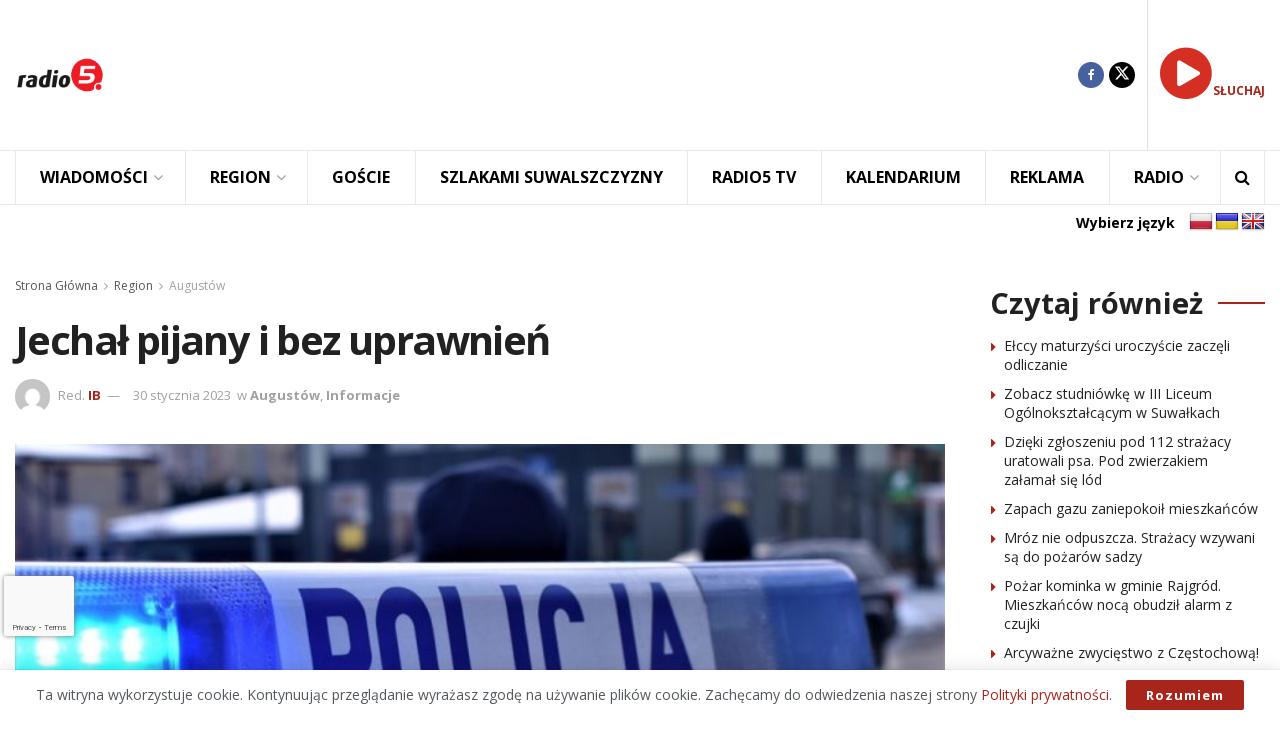

--- FILE ---
content_type: text/html; charset=UTF-8
request_url: https://radio5.com.pl/2023/01/jechal-pijany-i-bez-uprawnien-2/
body_size: 31474
content:
<!doctype html> <!--[if lt IE 7]><html class="no-js lt-ie9 lt-ie8 lt-ie7" lang="pl-PL" prefix="og: https://ogp.me/ns#"> <![endif]--> <!--[if IE 7]><html class="no-js lt-ie9 lt-ie8" lang="pl-PL" prefix="og: https://ogp.me/ns#"> <![endif]--> <!--[if IE 8]><html class="no-js lt-ie9" lang="pl-PL" prefix="og: https://ogp.me/ns#"> <![endif]--> <!--[if IE 9]><html class="no-js lt-ie10" lang="pl-PL" prefix="og: https://ogp.me/ns#"> <![endif]--> <!--[if gt IE 8]><!--><html class="no-js" lang="pl-PL" prefix="og: https://ogp.me/ns#"> <!--<![endif]--><head><meta http-equiv="Content-Type" content="text/html; charset=UTF-8" /><meta name='viewport' content='width=device-width, initial-scale=1, user-scalable=yes' /><link rel="profile" href="https://gmpg.org/xfn/11" /><link rel="pingback" href="https://radio5.com.pl/xmlrpc.php" /><style>img:is([sizes="auto" i], [sizes^="auto," i]) { contain-intrinsic-size: 3000px 1500px }</style><meta property="og:type" content="article"><meta property="og:title" content="Jechał pijany i bez uprawnień"><meta property="og:site_name" content="Radio5"><meta property="og:description" content="Augustów Kolejnego nietrzeźwego kierowcę zatrzymali augustowscy policjanci. Mundurowi na jednej z ulic w mieście zatrzymali do kontroli volkswagena. Okazało się"><meta property="og:url" content="https://radio5.com.pl/2023/01/jechal-pijany-i-bez-uprawnien-2/"><meta property="og:locale" content="pl_PL"><meta property="og:image" content="https://radio5.com.pl/wp-content/uploads/2023/01/120-225447.jpg"><meta property="og:image:height" content="563"><meta property="og:image:width" content="1000"><meta property="article:published_time" content="2023-01-30T14:23:21+01:00"><meta property="article:modified_time" content="2023-01-30T14:23:21+01:00"><meta property="article:section" content="Augustów"><meta property="article:tag" content="bez uprawnień"><meta property="article:tag" content="kpp augustów"><meta property="article:tag" content="nietrzeźwy kierowca"><meta property="article:tag" content="pijany kierowca"><meta property="article:tag" content="policja"><meta name="twitter:card" content="summary_large_image"><meta name="twitter:title" content="Jechał pijany i bez uprawnień"><meta name="twitter:description" content="Augustów Kolejnego nietrzeźwego kierowcę zatrzymali augustowscy policjanci. Mundurowi na jednej z ulic w mieście zatrzymali do kontroli volkswagena. Okazało się"><meta name="twitter:url" content="https://radio5.com.pl/2023/01/jechal-pijany-i-bez-uprawnien-2/"><meta name="twitter:site" content=""><meta name="twitter:image" content="https://radio5.com.pl/wp-content/uploads/2023/01/120-225447.jpg"><meta name="twitter:image:width" content="1000"><meta name="twitter:image:height" content="563"> <script type="text/javascript">var jnews_ajax_url = '/?ajax-request=jnews'</script> <script type="text/javascript">;window.jnews=window.jnews||{},window.jnews.library=window.jnews.library||{},window.jnews.library=function(){"use strict";var e=this;e.win=window,e.doc=document,e.noop=function(){},e.globalBody=e.doc.getElementsByTagName("body")[0],e.globalBody=e.globalBody?e.globalBody:e.doc,e.win.jnewsDataStorage=e.win.jnewsDataStorage||{_storage:new WeakMap,put:function(e,t,n){this._storage.has(e)||this._storage.set(e,new Map),this._storage.get(e).set(t,n)},get:function(e,t){return this._storage.get(e).get(t)},has:function(e,t){return this._storage.has(e)&&this._storage.get(e).has(t)},remove:function(e,t){var n=this._storage.get(e).delete(t);return 0===!this._storage.get(e).size&&this._storage.delete(e),n}},e.windowWidth=function(){return e.win.innerWidth||e.docEl.clientWidth||e.globalBody.clientWidth},e.windowHeight=function(){return e.win.innerHeight||e.docEl.clientHeight||e.globalBody.clientHeight},e.requestAnimationFrame=e.win.requestAnimationFrame||e.win.webkitRequestAnimationFrame||e.win.mozRequestAnimationFrame||e.win.msRequestAnimationFrame||window.oRequestAnimationFrame||function(e){return setTimeout(e,1e3/60)},e.cancelAnimationFrame=e.win.cancelAnimationFrame||e.win.webkitCancelAnimationFrame||e.win.webkitCancelRequestAnimationFrame||e.win.mozCancelAnimationFrame||e.win.msCancelRequestAnimationFrame||e.win.oCancelRequestAnimationFrame||function(e){clearTimeout(e)},e.classListSupport="classList"in document.createElement("_"),e.hasClass=e.classListSupport?function(e,t){return e.classList.contains(t)}:function(e,t){return e.className.indexOf(t)>=0},e.addClass=e.classListSupport?function(t,n){e.hasClass(t,n)||t.classList.add(n)}:function(t,n){e.hasClass(t,n)||(t.className+=" "+n)},e.removeClass=e.classListSupport?function(t,n){e.hasClass(t,n)&&t.classList.remove(n)}:function(t,n){e.hasClass(t,n)&&(t.className=t.className.replace(n,""))},e.objKeys=function(e){var t=[];for(var n in e)Object.prototype.hasOwnProperty.call(e,n)&&t.push(n);return t},e.isObjectSame=function(e,t){var n=!0;return JSON.stringify(e)!==JSON.stringify(t)&&(n=!1),n},e.extend=function(){for(var e,t,n,o=arguments[0]||{},i=1,a=arguments.length;i<a;i++)if(null!==(e=arguments[i]))for(t in e)o!==(n=e[t])&&void 0!==n&&(o[t]=n);return o},e.dataStorage=e.win.jnewsDataStorage,e.isVisible=function(e){return 0!==e.offsetWidth&&0!==e.offsetHeight||e.getBoundingClientRect().length},e.getHeight=function(e){return e.offsetHeight||e.clientHeight||e.getBoundingClientRect().height},e.getWidth=function(e){return e.offsetWidth||e.clientWidth||e.getBoundingClientRect().width},e.supportsPassive=!1;try{var t=Object.defineProperty({},"passive",{get:function(){e.supportsPassive=!0}});"createEvent"in e.doc?e.win.addEventListener("test",null,t):"fireEvent"in e.doc&&e.win.attachEvent("test",null)}catch(e){}e.passiveOption=!!e.supportsPassive&&{passive:!0},e.setStorage=function(e,t){e="jnews-"+e;var n={expired:Math.floor(((new Date).getTime()+432e5)/1e3)};t=Object.assign(n,t);localStorage.setItem(e,JSON.stringify(t))},e.getStorage=function(e){e="jnews-"+e;var t=localStorage.getItem(e);return null!==t&&0<t.length?JSON.parse(localStorage.getItem(e)):{}},e.expiredStorage=function(){var t,n="jnews-";for(var o in localStorage)o.indexOf(n)>-1&&"undefined"!==(t=e.getStorage(o.replace(n,""))).expired&&t.expired<Math.floor((new Date).getTime()/1e3)&&localStorage.removeItem(o)},e.addEvents=function(t,n,o){for(var i in n){var a=["touchstart","touchmove"].indexOf(i)>=0&&!o&&e.passiveOption;"createEvent"in e.doc?t.addEventListener(i,n[i],a):"fireEvent"in e.doc&&t.attachEvent("on"+i,n[i])}},e.removeEvents=function(t,n){for(var o in n)"createEvent"in e.doc?t.removeEventListener(o,n[o]):"fireEvent"in e.doc&&t.detachEvent("on"+o,n[o])},e.triggerEvents=function(t,n,o){var i;o=o||{detail:null};return"createEvent"in e.doc?(!(i=e.doc.createEvent("CustomEvent")||new CustomEvent(n)).initCustomEvent||i.initCustomEvent(n,!0,!1,o),void t.dispatchEvent(i)):"fireEvent"in e.doc?((i=e.doc.createEventObject()).eventType=n,void t.fireEvent("on"+i.eventType,i)):void 0},e.getParents=function(t,n){void 0===n&&(n=e.doc);for(var o=[],i=t.parentNode,a=!1;!a;)if(i){var r=i;r.querySelectorAll(n).length?a=!0:(o.push(r),i=r.parentNode)}else o=[],a=!0;return o},e.forEach=function(e,t,n){for(var o=0,i=e.length;o<i;o++)t.call(n,e[o],o)},e.getText=function(e){return e.innerText||e.textContent},e.setText=function(e,t){var n="object"==typeof t?t.innerText||t.textContent:t;e.innerText&&(e.innerText=n),e.textContent&&(e.textContent=n)},e.httpBuildQuery=function(t){return e.objKeys(t).reduce(function t(n){var o=arguments.length>1&&void 0!==arguments[1]?arguments[1]:null;return function(i,a){var r=n[a];a=encodeURIComponent(a);var s=o?"".concat(o,"[").concat(a,"]"):a;return null==r||"function"==typeof r?(i.push("".concat(s,"=")),i):["number","boolean","string"].includes(typeof r)?(i.push("".concat(s,"=").concat(encodeURIComponent(r))),i):(i.push(e.objKeys(r).reduce(t(r,s),[]).join("&")),i)}}(t),[]).join("&")},e.get=function(t,n,o,i){return o="function"==typeof o?o:e.noop,e.ajax("GET",t,n,o,i)},e.post=function(t,n,o,i){return o="function"==typeof o?o:e.noop,e.ajax("POST",t,n,o,i)},e.ajax=function(t,n,o,i,a){var r=new XMLHttpRequest,s=n,c=e.httpBuildQuery(o);if(t=-1!=["GET","POST"].indexOf(t)?t:"GET",r.open(t,s+("GET"==t?"?"+c:""),!0),"POST"==t&&r.setRequestHeader("Content-type","application/x-www-form-urlencoded"),r.setRequestHeader("X-Requested-With","XMLHttpRequest"),r.onreadystatechange=function(){4===r.readyState&&200<=r.status&&300>r.status&&"function"==typeof i&&i.call(void 0,r.response)},void 0!==a&&!a){return{xhr:r,send:function(){r.send("POST"==t?c:null)}}}return r.send("POST"==t?c:null),{xhr:r}},e.scrollTo=function(t,n,o){function i(e,t,n){this.start=this.position(),this.change=e-this.start,this.currentTime=0,this.increment=20,this.duration=void 0===n?500:n,this.callback=t,this.finish=!1,this.animateScroll()}return Math.easeInOutQuad=function(e,t,n,o){return(e/=o/2)<1?n/2*e*e+t:-n/2*(--e*(e-2)-1)+t},i.prototype.stop=function(){this.finish=!0},i.prototype.move=function(t){e.doc.documentElement.scrollTop=t,e.globalBody.parentNode.scrollTop=t,e.globalBody.scrollTop=t},i.prototype.position=function(){return e.doc.documentElement.scrollTop||e.globalBody.parentNode.scrollTop||e.globalBody.scrollTop},i.prototype.animateScroll=function(){this.currentTime+=this.increment;var t=Math.easeInOutQuad(this.currentTime,this.start,this.change,this.duration);this.move(t),this.currentTime<this.duration&&!this.finish?e.requestAnimationFrame.call(e.win,this.animateScroll.bind(this)):this.callback&&"function"==typeof this.callback&&this.callback()},new i(t,n,o)},e.unwrap=function(t){var n,o=t;e.forEach(t,(function(e,t){n?n+=e:n=e})),o.replaceWith(n)},e.performance={start:function(e){performance.mark(e+"Start")},stop:function(e){performance.mark(e+"End"),performance.measure(e,e+"Start",e+"End")}},e.fps=function(){var t=0,n=0,o=0;!function(){var i=t=0,a=0,r=0,s=document.getElementById("fpsTable"),c=function(t){void 0===document.getElementsByTagName("body")[0]?e.requestAnimationFrame.call(e.win,(function(){c(t)})):document.getElementsByTagName("body")[0].appendChild(t)};null===s&&((s=document.createElement("div")).style.position="fixed",s.style.top="120px",s.style.left="10px",s.style.width="100px",s.style.height="20px",s.style.border="1px solid black",s.style.fontSize="11px",s.style.zIndex="100000",s.style.backgroundColor="white",s.id="fpsTable",c(s));var l=function(){o++,n=Date.now(),(a=(o/(r=(n-t)/1e3)).toPrecision(2))!=i&&(i=a,s.innerHTML=i+"fps"),1<r&&(t=n,o=0),e.requestAnimationFrame.call(e.win,l)};l()}()},e.instr=function(e,t){for(var n=0;n<t.length;n++)if(-1!==e.toLowerCase().indexOf(t[n].toLowerCase()))return!0},e.winLoad=function(t,n){function o(o){if("complete"===e.doc.readyState||"interactive"===e.doc.readyState)return!o||n?setTimeout(t,n||1):t(o),1}o()||e.addEvents(e.win,{load:o})},e.docReady=function(t,n){function o(o){if("complete"===e.doc.readyState||"interactive"===e.doc.readyState)return!o||n?setTimeout(t,n||1):t(o),1}o()||e.addEvents(e.doc,{DOMContentLoaded:o})},e.fireOnce=function(){e.docReady((function(){e.assets=e.assets||[],e.assets.length&&(e.boot(),e.load_assets())}),50)},e.boot=function(){e.length&&e.doc.querySelectorAll("style[media]").forEach((function(e){"not all"==e.getAttribute("media")&&e.removeAttribute("media")}))},e.create_js=function(t,n){var o=e.doc.createElement("script");switch(o.setAttribute("src",t),n){case"defer":o.setAttribute("defer",!0);break;case"async":o.setAttribute("async",!0);break;case"deferasync":o.setAttribute("defer",!0),o.setAttribute("async",!0)}e.globalBody.appendChild(o)},e.load_assets=function(){"object"==typeof e.assets&&e.forEach(e.assets.slice(0),(function(t,n){var o="";t.defer&&(o+="defer"),t.async&&(o+="async"),e.create_js(t.url,o);var i=e.assets.indexOf(t);i>-1&&e.assets.splice(i,1)})),e.assets=jnewsoption.au_scripts=window.jnewsads=[]},e.setCookie=function(e,t,n){var o="";if(n){var i=new Date;i.setTime(i.getTime()+24*n*60*60*1e3),o="; expires="+i.toUTCString()}document.cookie=e+"="+(t||"")+o+"; path=/"},e.getCookie=function(e){for(var t=e+"=",n=document.cookie.split(";"),o=0;o<n.length;o++){for(var i=n[o];" "==i.charAt(0);)i=i.substring(1,i.length);if(0==i.indexOf(t))return i.substring(t.length,i.length)}return null},e.eraseCookie=function(e){document.cookie=e+"=; Path=/; Expires=Thu, 01 Jan 1970 00:00:01 GMT;"},e.docReady((function(){e.globalBody=e.globalBody==e.doc?e.doc.getElementsByTagName("body")[0]:e.globalBody,e.globalBody=e.globalBody?e.globalBody:e.doc})),e.winLoad((function(){e.winLoad((function(){var t=!1;if(void 0!==window.jnewsadmin)if(void 0!==window.file_version_checker){var n=e.objKeys(window.file_version_checker);n.length?n.forEach((function(e){t||"10.0.4"===window.file_version_checker[e]||(t=!0)})):t=!0}else t=!0;t&&(window.jnewsHelper.getMessage(),window.jnewsHelper.getNotice())}),2500)}))},window.jnews.library=new window.jnews.library;</script> <title>Jechał pijany i bez uprawnień - Radio5</title><meta name="description" content="Augustów"/><meta name="robots" content="index, follow, max-snippet:-1, max-video-preview:-1, max-image-preview:large"/><link rel="canonical" href="https://radio5.com.pl/2023/01/jechal-pijany-i-bez-uprawnien-2/" /><meta property="og:locale" content="pl_PL" /><meta property="og:type" content="article" /><meta property="og:title" content="Jechał pijany i bez uprawnień - Radio5" /><meta property="og:description" content="Augustów" /><meta property="og:url" content="https://radio5.com.pl/2023/01/jechal-pijany-i-bez-uprawnien-2/" /><meta property="og:site_name" content="Radio5" /><meta property="article:tag" content="bez uprawnień" /><meta property="article:tag" content="kpp augustów" /><meta property="article:tag" content="nietrzeźwy kierowca" /><meta property="article:tag" content="pijany kierowca" /><meta property="article:tag" content="policja" /><meta property="article:section" content="Augustów" /><meta property="og:image" content="https://radio5.com.pl/wp-content/uploads/2023/01/120-225447.jpg" /><meta property="og:image:secure_url" content="https://radio5.com.pl/wp-content/uploads/2023/01/120-225447.jpg" /><meta property="og:image:width" content="1000" /><meta property="og:image:height" content="563" /><meta property="og:image:alt" content="Jechał pijany i bez uprawnień" /><meta property="og:image:type" content="image/jpeg" /><meta property="article:published_time" content="2023-01-30T14:23:21+01:00" /><meta name="twitter:card" content="summary_large_image" /><meta name="twitter:title" content="Jechał pijany i bez uprawnień - Radio5" /><meta name="twitter:description" content="Augustów" /><meta name="twitter:image" content="https://radio5.com.pl/wp-content/uploads/2023/01/120-225447.jpg" /><meta name="twitter:label1" content="Napisane przez" /><meta name="twitter:data1" content="IB" /><meta name="twitter:label2" content="Czas czytania" /><meta name="twitter:data2" content="Mniej niż minuta" /> <script type="application/ld+json" class="rank-math-schema-pro">{"@context":"https://schema.org","@graph":[{"@type":["RadioStation","Organization"],"@id":"https://radio5.com.pl/#organization","name":"Radio5","url":"https://radio5.com.pl","logo":{"@type":"ImageObject","@id":"https://radio5.com.pl/#logo","url":"https://radio5.com.pl/wp-content/uploads/2023/04/logo_new5.png","contentUrl":"https://radio5.com.pl/wp-content/uploads/2023/04/logo_new5.png","caption":"Radio5","inLanguage":"pl-PL","width":"500","height":"500"},"openingHours":["Monday,Tuesday,Wednesday,Thursday,Friday,Saturday,Sunday 09:00-17:00"],"image":{"@id":"https://radio5.com.pl/#logo"}},{"@type":"WebSite","@id":"https://radio5.com.pl/#website","url":"https://radio5.com.pl","name":"Radio5","publisher":{"@id":"https://radio5.com.pl/#organization"},"inLanguage":"pl-PL"},{"@type":"ImageObject","@id":"https://radio5.com.pl/wp-content/uploads/2023/01/120-225447.jpg","url":"https://radio5.com.pl/wp-content/uploads/2023/01/120-225447.jpg","width":"1000","height":"563","inLanguage":"pl-PL"},{"@type":"WebPage","@id":"https://radio5.com.pl/2023/01/jechal-pijany-i-bez-uprawnien-2/#webpage","url":"https://radio5.com.pl/2023/01/jechal-pijany-i-bez-uprawnien-2/","name":"Jecha\u0142 pijany i bez uprawnie\u0144 - Radio5","datePublished":"2023-01-30T14:23:21+01:00","dateModified":"2023-01-30T14:23:21+01:00","isPartOf":{"@id":"https://radio5.com.pl/#website"},"primaryImageOfPage":{"@id":"https://radio5.com.pl/wp-content/uploads/2023/01/120-225447.jpg"},"inLanguage":"pl-PL"},{"@type":"Person","@id":"https://radio5.com.pl/author/iza/","name":"IB","url":"https://radio5.com.pl/author/iza/","image":{"@type":"ImageObject","@id":"https://secure.gravatar.com/avatar/298e313b77d145067dcc1dc2cdccd3192205d142b9563bc009fc751a604460dc?s=96&amp;d=mm&amp;r=g","url":"https://secure.gravatar.com/avatar/298e313b77d145067dcc1dc2cdccd3192205d142b9563bc009fc751a604460dc?s=96&amp;d=mm&amp;r=g","caption":"IB","inLanguage":"pl-PL"},"worksFor":{"@id":"https://radio5.com.pl/#organization"}},{"@type":"NewsArticle","headline":"Jecha\u0142 pijany i bez uprawnie\u0144 - Radio5","datePublished":"2023-01-30T14:23:21+01:00","dateModified":"2023-01-30T14:23:21+01:00","articleSection":"August\u00f3w, Informacje","author":{"@id":"https://radio5.com.pl/author/iza/","name":"IB"},"publisher":{"@id":"https://radio5.com.pl/#organization"},"description":"August\u00f3w","copyrightYear":"2023","copyrightHolder":{"@id":"https://radio5.com.pl/#organization"},"name":"Jecha\u0142 pijany i bez uprawnie\u0144 - Radio5","@id":"https://radio5.com.pl/2023/01/jechal-pijany-i-bez-uprawnien-2/#richSnippet","isPartOf":{"@id":"https://radio5.com.pl/2023/01/jechal-pijany-i-bez-uprawnien-2/#webpage"},"image":{"@id":"https://radio5.com.pl/wp-content/uploads/2023/01/120-225447.jpg"},"inLanguage":"pl-PL","mainEntityOfPage":{"@id":"https://radio5.com.pl/2023/01/jechal-pijany-i-bez-uprawnien-2/#webpage"}}]}</script> <link rel='dns-prefetch' href='//translate.google.com' /><link rel='dns-prefetch' href='//fonts.googleapis.com' /><link rel='dns-prefetch' href='//maxcdn.bootstrapcdn.com' /><link rel='preconnect' href='https://fonts.gstatic.com' /><link rel="alternate" type="text/calendar" title="Radio5 &raquo; kanał iCal" href="https://radio5.com.pl/wydarzenia/?ical=1" /><link rel='stylesheet' id='wp-block-library-css' href='https://radio5.com.pl/wp-includes/css/dist/block-library/style.min.css?ver=9644111b7c2efe21935db473bf6bc643' type='text/css' media='all' /><style id='classic-theme-styles-inline-css' type='text/css'>/*! This file is auto-generated */
.wp-block-button__link{color:#fff;background-color:#32373c;border-radius:9999px;box-shadow:none;text-decoration:none;padding:calc(.667em + 2px) calc(1.333em + 2px);font-size:1.125em}.wp-block-file__button{background:#32373c;color:#fff;text-decoration:none}</style><style id='global-styles-inline-css' type='text/css'>:root{--wp--preset--aspect-ratio--square: 1;--wp--preset--aspect-ratio--4-3: 4/3;--wp--preset--aspect-ratio--3-4: 3/4;--wp--preset--aspect-ratio--3-2: 3/2;--wp--preset--aspect-ratio--2-3: 2/3;--wp--preset--aspect-ratio--16-9: 16/9;--wp--preset--aspect-ratio--9-16: 9/16;--wp--preset--color--black: #000000;--wp--preset--color--cyan-bluish-gray: #abb8c3;--wp--preset--color--white: #ffffff;--wp--preset--color--pale-pink: #f78da7;--wp--preset--color--vivid-red: #cf2e2e;--wp--preset--color--luminous-vivid-orange: #ff6900;--wp--preset--color--luminous-vivid-amber: #fcb900;--wp--preset--color--light-green-cyan: #7bdcb5;--wp--preset--color--vivid-green-cyan: #00d084;--wp--preset--color--pale-cyan-blue: #8ed1fc;--wp--preset--color--vivid-cyan-blue: #0693e3;--wp--preset--color--vivid-purple: #9b51e0;--wp--preset--gradient--vivid-cyan-blue-to-vivid-purple: linear-gradient(135deg,rgba(6,147,227,1) 0%,rgb(155,81,224) 100%);--wp--preset--gradient--light-green-cyan-to-vivid-green-cyan: linear-gradient(135deg,rgb(122,220,180) 0%,rgb(0,208,130) 100%);--wp--preset--gradient--luminous-vivid-amber-to-luminous-vivid-orange: linear-gradient(135deg,rgba(252,185,0,1) 0%,rgba(255,105,0,1) 100%);--wp--preset--gradient--luminous-vivid-orange-to-vivid-red: linear-gradient(135deg,rgba(255,105,0,1) 0%,rgb(207,46,46) 100%);--wp--preset--gradient--very-light-gray-to-cyan-bluish-gray: linear-gradient(135deg,rgb(238,238,238) 0%,rgb(169,184,195) 100%);--wp--preset--gradient--cool-to-warm-spectrum: linear-gradient(135deg,rgb(74,234,220) 0%,rgb(151,120,209) 20%,rgb(207,42,186) 40%,rgb(238,44,130) 60%,rgb(251,105,98) 80%,rgb(254,248,76) 100%);--wp--preset--gradient--blush-light-purple: linear-gradient(135deg,rgb(255,206,236) 0%,rgb(152,150,240) 100%);--wp--preset--gradient--blush-bordeaux: linear-gradient(135deg,rgb(254,205,165) 0%,rgb(254,45,45) 50%,rgb(107,0,62) 100%);--wp--preset--gradient--luminous-dusk: linear-gradient(135deg,rgb(255,203,112) 0%,rgb(199,81,192) 50%,rgb(65,88,208) 100%);--wp--preset--gradient--pale-ocean: linear-gradient(135deg,rgb(255,245,203) 0%,rgb(182,227,212) 50%,rgb(51,167,181) 100%);--wp--preset--gradient--electric-grass: linear-gradient(135deg,rgb(202,248,128) 0%,rgb(113,206,126) 100%);--wp--preset--gradient--midnight: linear-gradient(135deg,rgb(2,3,129) 0%,rgb(40,116,252) 100%);--wp--preset--font-size--small: 13px;--wp--preset--font-size--medium: 20px;--wp--preset--font-size--large: 36px;--wp--preset--font-size--x-large: 42px;--wp--preset--spacing--20: 0.44rem;--wp--preset--spacing--30: 0.67rem;--wp--preset--spacing--40: 1rem;--wp--preset--spacing--50: 1.5rem;--wp--preset--spacing--60: 2.25rem;--wp--preset--spacing--70: 3.38rem;--wp--preset--spacing--80: 5.06rem;--wp--preset--shadow--natural: 6px 6px 9px rgba(0, 0, 0, 0.2);--wp--preset--shadow--deep: 12px 12px 50px rgba(0, 0, 0, 0.4);--wp--preset--shadow--sharp: 6px 6px 0px rgba(0, 0, 0, 0.2);--wp--preset--shadow--outlined: 6px 6px 0px -3px rgba(255, 255, 255, 1), 6px 6px rgba(0, 0, 0, 1);--wp--preset--shadow--crisp: 6px 6px 0px rgba(0, 0, 0, 1);}:where(.is-layout-flex){gap: 0.5em;}:where(.is-layout-grid){gap: 0.5em;}body .is-layout-flex{display: flex;}.is-layout-flex{flex-wrap: wrap;align-items: center;}.is-layout-flex > :is(*, div){margin: 0;}body .is-layout-grid{display: grid;}.is-layout-grid > :is(*, div){margin: 0;}:where(.wp-block-columns.is-layout-flex){gap: 2em;}:where(.wp-block-columns.is-layout-grid){gap: 2em;}:where(.wp-block-post-template.is-layout-flex){gap: 1.25em;}:where(.wp-block-post-template.is-layout-grid){gap: 1.25em;}.has-black-color{color: var(--wp--preset--color--black) !important;}.has-cyan-bluish-gray-color{color: var(--wp--preset--color--cyan-bluish-gray) !important;}.has-white-color{color: var(--wp--preset--color--white) !important;}.has-pale-pink-color{color: var(--wp--preset--color--pale-pink) !important;}.has-vivid-red-color{color: var(--wp--preset--color--vivid-red) !important;}.has-luminous-vivid-orange-color{color: var(--wp--preset--color--luminous-vivid-orange) !important;}.has-luminous-vivid-amber-color{color: var(--wp--preset--color--luminous-vivid-amber) !important;}.has-light-green-cyan-color{color: var(--wp--preset--color--light-green-cyan) !important;}.has-vivid-green-cyan-color{color: var(--wp--preset--color--vivid-green-cyan) !important;}.has-pale-cyan-blue-color{color: var(--wp--preset--color--pale-cyan-blue) !important;}.has-vivid-cyan-blue-color{color: var(--wp--preset--color--vivid-cyan-blue) !important;}.has-vivid-purple-color{color: var(--wp--preset--color--vivid-purple) !important;}.has-black-background-color{background-color: var(--wp--preset--color--black) !important;}.has-cyan-bluish-gray-background-color{background-color: var(--wp--preset--color--cyan-bluish-gray) !important;}.has-white-background-color{background-color: var(--wp--preset--color--white) !important;}.has-pale-pink-background-color{background-color: var(--wp--preset--color--pale-pink) !important;}.has-vivid-red-background-color{background-color: var(--wp--preset--color--vivid-red) !important;}.has-luminous-vivid-orange-background-color{background-color: var(--wp--preset--color--luminous-vivid-orange) !important;}.has-luminous-vivid-amber-background-color{background-color: var(--wp--preset--color--luminous-vivid-amber) !important;}.has-light-green-cyan-background-color{background-color: var(--wp--preset--color--light-green-cyan) !important;}.has-vivid-green-cyan-background-color{background-color: var(--wp--preset--color--vivid-green-cyan) !important;}.has-pale-cyan-blue-background-color{background-color: var(--wp--preset--color--pale-cyan-blue) !important;}.has-vivid-cyan-blue-background-color{background-color: var(--wp--preset--color--vivid-cyan-blue) !important;}.has-vivid-purple-background-color{background-color: var(--wp--preset--color--vivid-purple) !important;}.has-black-border-color{border-color: var(--wp--preset--color--black) !important;}.has-cyan-bluish-gray-border-color{border-color: var(--wp--preset--color--cyan-bluish-gray) !important;}.has-white-border-color{border-color: var(--wp--preset--color--white) !important;}.has-pale-pink-border-color{border-color: var(--wp--preset--color--pale-pink) !important;}.has-vivid-red-border-color{border-color: var(--wp--preset--color--vivid-red) !important;}.has-luminous-vivid-orange-border-color{border-color: var(--wp--preset--color--luminous-vivid-orange) !important;}.has-luminous-vivid-amber-border-color{border-color: var(--wp--preset--color--luminous-vivid-amber) !important;}.has-light-green-cyan-border-color{border-color: var(--wp--preset--color--light-green-cyan) !important;}.has-vivid-green-cyan-border-color{border-color: var(--wp--preset--color--vivid-green-cyan) !important;}.has-pale-cyan-blue-border-color{border-color: var(--wp--preset--color--pale-cyan-blue) !important;}.has-vivid-cyan-blue-border-color{border-color: var(--wp--preset--color--vivid-cyan-blue) !important;}.has-vivid-purple-border-color{border-color: var(--wp--preset--color--vivid-purple) !important;}.has-vivid-cyan-blue-to-vivid-purple-gradient-background{background: var(--wp--preset--gradient--vivid-cyan-blue-to-vivid-purple) !important;}.has-light-green-cyan-to-vivid-green-cyan-gradient-background{background: var(--wp--preset--gradient--light-green-cyan-to-vivid-green-cyan) !important;}.has-luminous-vivid-amber-to-luminous-vivid-orange-gradient-background{background: var(--wp--preset--gradient--luminous-vivid-amber-to-luminous-vivid-orange) !important;}.has-luminous-vivid-orange-to-vivid-red-gradient-background{background: var(--wp--preset--gradient--luminous-vivid-orange-to-vivid-red) !important;}.has-very-light-gray-to-cyan-bluish-gray-gradient-background{background: var(--wp--preset--gradient--very-light-gray-to-cyan-bluish-gray) !important;}.has-cool-to-warm-spectrum-gradient-background{background: var(--wp--preset--gradient--cool-to-warm-spectrum) !important;}.has-blush-light-purple-gradient-background{background: var(--wp--preset--gradient--blush-light-purple) !important;}.has-blush-bordeaux-gradient-background{background: var(--wp--preset--gradient--blush-bordeaux) !important;}.has-luminous-dusk-gradient-background{background: var(--wp--preset--gradient--luminous-dusk) !important;}.has-pale-ocean-gradient-background{background: var(--wp--preset--gradient--pale-ocean) !important;}.has-electric-grass-gradient-background{background: var(--wp--preset--gradient--electric-grass) !important;}.has-midnight-gradient-background{background: var(--wp--preset--gradient--midnight) !important;}.has-small-font-size{font-size: var(--wp--preset--font-size--small) !important;}.has-medium-font-size{font-size: var(--wp--preset--font-size--medium) !important;}.has-large-font-size{font-size: var(--wp--preset--font-size--large) !important;}.has-x-large-font-size{font-size: var(--wp--preset--font-size--x-large) !important;}
:where(.wp-block-post-template.is-layout-flex){gap: 1.25em;}:where(.wp-block-post-template.is-layout-grid){gap: 1.25em;}
:where(.wp-block-columns.is-layout-flex){gap: 2em;}:where(.wp-block-columns.is-layout-grid){gap: 2em;}
:root :where(.wp-block-pullquote){font-size: 1.5em;line-height: 1.6;}</style><link rel='stylesheet' id='awesome-weather-css' href='https://radio5.com.pl/wp-content/cache/autoptimize/css/autoptimize_single_d64b19f60aa97f73f615b6bf453ea469.css?ver=9644111b7c2efe21935db473bf6bc643' type='text/css' media='all' /><style id='awesome-weather-inline-css' type='text/css'>.awesome-weather-wrap { font-family: 'Open Sans', sans-serif; font-weight: 400; font-size: 14px; line-height: 14px; }</style><link crossorigin="anonymous" rel='stylesheet' id='opensans-googlefont-css' href='//fonts.googleapis.com/css?family=Open+Sans%3A400&#038;ver=9644111b7c2efe21935db473bf6bc643' type='text/css' media='all' /><link rel='stylesheet' id='contact-form-7-css' href='https://radio5.com.pl/wp-content/cache/autoptimize/css/autoptimize_single_64ac31699f5326cb3c76122498b76f66.css?ver=6.1.4' type='text/css' media='all' /><link rel='stylesheet' id='disable-wp-comments-css' href='https://radio5.com.pl/wp-content/plugins/disable-wp-comments/public/css/disable-wp-comments-public.css?ver=1.1.1' type='text/css' media='all' /><link rel='stylesheet' id='google-language-translator-css' href='https://radio5.com.pl/wp-content/cache/autoptimize/css/autoptimize_single_f3bd90ed9190418715605b8aaa05debd.css?ver=6.0.20' type='text/css' media='' /><link rel='stylesheet' id='glt-toolbar-styles-css' href='https://radio5.com.pl/wp-content/cache/autoptimize/css/autoptimize_single_00e7963b92387d2483ebe810f453d32e.css?ver=6.0.20' type='text/css' media='' /><link rel='stylesheet' id='cff-css' href='https://radio5.com.pl/wp-content/plugins/custom-facebook-feed/assets/css/cff-style.min.css?ver=4.3.4' type='text/css' media='all' /><link crossorigin="anonymous" rel='stylesheet' id='sb-font-awesome-css' href='https://maxcdn.bootstrapcdn.com/font-awesome/4.7.0/css/font-awesome.min.css?ver=9644111b7c2efe21935db473bf6bc643' type='text/css' media='all' /><link rel='stylesheet' id='awsm-team-css' href='https://radio5.com.pl/wp-content/plugins/awsm-team/css/team.min.css?ver=1.3.3' type='text/css' media='all' /><link rel='stylesheet' id='jnews-parent-style-css' href='https://radio5.com.pl/wp-content/themes/jnews/style.css?ver=9644111b7c2efe21935db473bf6bc643' type='text/css' media='all' /><link rel='stylesheet' id='js_composer_front-css' href='https://radio5.com.pl/wp-content/plugins/js_composer/assets/css/js_composer.min.css?ver=8.2' type='text/css' media='all' /><link rel='stylesheet' id='taxopress-frontend-css-css' href='https://radio5.com.pl/wp-content/cache/autoptimize/css/autoptimize_single_6a0279ebd08cb8787e00b98b4663954c.css?ver=3.43.0' type='text/css' media='all' /><link crossorigin="anonymous" rel='stylesheet' id='jeg_customizer_font-css' href='//fonts.googleapis.com/css?family=Open+Sans%3A700&#038;display=swap&#038;ver=1.3.0' type='text/css' media='all' /><link rel='stylesheet' id='font-awesome-css' href='https://radio5.com.pl/wp-content/themes/jnews/assets/fonts/font-awesome/font-awesome.min.css?ver=1.0.0' type='text/css' media='all' /><link rel='stylesheet' id='jnews-frontend-css' href='https://radio5.com.pl/wp-content/themes/jnews/assets/dist/frontend.min.css?ver=1.0.0' type='text/css' media='all' /><link rel='stylesheet' id='jnews-js-composer-css' href='https://radio5.com.pl/wp-content/cache/autoptimize/css/autoptimize_single_fc83441dd57e3efc19dde7715224aa04.css?ver=1.0.0' type='text/css' media='all' /><link rel='stylesheet' id='jnews-style-css' href='https://radio5.com.pl/wp-content/cache/autoptimize/css/autoptimize_single_e741fe529d2c9f6e5611458ecf3dfebd.css?ver=1.0.0' type='text/css' media='all' /><link rel='stylesheet' id='jnews-darkmode-css' href='https://radio5.com.pl/wp-content/cache/autoptimize/css/autoptimize_single_c36fb978334f0d96c7059512418f294c.css?ver=1.0.0' type='text/css' media='all' /><link rel='stylesheet' id='__EPYT__style-css' href='https://radio5.com.pl/wp-content/plugins/youtube-embed-plus-pro/styles/ytprefs.min.css?ver=14.2.4' type='text/css' media='all' /><style id='__EPYT__style-inline-css' type='text/css'>.epyt-gallery-thumb {
                        width: 20%;
                }
                
                         @media (min-width:0px) and (max-width: 767px) {
                            .epyt-gallery-rowbreak {
                                display: none;
                            }
                            .epyt-gallery-allthumbs[class*="epyt-cols"] .epyt-gallery-thumb {
                                width: 100% !important;
                            }
                          }</style><link rel='stylesheet' id='__disptype__-css' href='https://radio5.com.pl/wp-content/plugins/youtube-embed-plus-pro/scripts/lity.min.css?ver=14.2.4' type='text/css' media='all' /><link rel='stylesheet' id='jnews-select-share-css' href='https://radio5.com.pl/wp-content/cache/autoptimize/css/autoptimize_single_d8362094b258cbf05eff4954b9e53a06.css' type='text/css' media='all' /> <script type="text/javascript" src="https://radio5.com.pl/wp-includes/js/jquery/jquery.min.js?ver=3.7.1" id="jquery-core-js"></script> <script type="text/javascript" id="__ytprefs__-js-extra">var _EPYT_ = {"ajaxurl":"https:\/\/radio5.com.pl\/wp-admin\/admin-ajax.php","security":"b1e1600156","gallery_scrolloffset":"20","eppathtoscripts":"https:\/\/radio5.com.pl\/wp-content\/plugins\/youtube-embed-plus-pro\/scripts\/","eppath":"https:\/\/radio5.com.pl\/wp-content\/plugins\/youtube-embed-plus-pro\/","epresponsiveselector":"[\"iframe.__youtube_prefs__\",\"iframe[src*='youtube.com']\",\"iframe[src*='youtube-nocookie.com']\",\"iframe[data-ep-src*='youtube.com']\",\"iframe[data-ep-src*='youtube-nocookie.com']\",\"iframe[data-ep-gallerysrc*='youtube.com']\"]","epdovol":"1","version":"14.2.4","evselector":"iframe.__youtube_prefs__[src], iframe[src*=\"youtube.com\/embed\/\"], iframe[src*=\"youtube-nocookie.com\/embed\/\"]","ajax_compat":"","maxres_facade":"eager","ytapi_load":"light","pause_others":"","stopMobileBuffer":"1","facade_mode":"","not_live_on_channel":"","not_live_showtime":"180"};</script> <script></script><link rel="https://api.w.org/" href="https://radio5.com.pl/wp-json/" /><link rel="alternate" title="JSON" type="application/json" href="https://radio5.com.pl/wp-json/wp/v2/posts/108923" /><link rel="alternate" title="oEmbed (JSON)" type="application/json+oembed" href="https://radio5.com.pl/wp-json/oembed/1.0/embed?url=https%3A%2F%2Fradio5.com.pl%2F2023%2F01%2Fjechal-pijany-i-bez-uprawnien-2%2F" /><link rel="alternate" title="oEmbed (XML)" type="text/xml+oembed" href="https://radio5.com.pl/wp-json/oembed/1.0/embed?url=https%3A%2F%2Fradio5.com.pl%2F2023%2F01%2Fjechal-pijany-i-bez-uprawnien-2%2F&#038;format=xml" /> <style type="text/css" media="screen">.g { margin:0px; padding:0px; overflow:hidden; line-height:1; zoom:1; }
	.g img { height:auto; }
	.g-col { position:relative; float:left; }
	.g-col:first-child { margin-left: 0; }
	.g-col:last-child { margin-right: 0; }
	.g-1 { margin:0px;  width:100%; max-width:938px; height:100%; max-height:200px; }
	.g-2 { margin:0px;  width:100%; max-width:1260px; height:100%; max-height:599px; }
	.g-3 { margin:0px;  width:100%; max-width:1260px; height:100%; max-height:280px; }
	.g-4 { margin:0px;  width:100%; max-width:1260px; height:100%; max-height:280px; }
	.g-5 { margin:0px;  width:100%; max-width:1260px; height:100%; max-height:280px; }
	.g-6 { margin:0px;  width:100%; max-width:1260px; height:100%; max-height:280px; }
	.g-7 { margin:0px;  width:100%; max-width:1260px; height:100%; max-height:280px; }
	.g-8 { margin:0px;  width:100%; max-width:1260px; height:100%; max-height:280px; }
	.g-17 { margin:0px;  width:100%; max-width:938px; height:100%; max-height:200px; }
	.g-18 { margin:0px;  width:100%; max-width:938px; height:100%; max-height:200px; }
	.g-20 { margin:0px;  width:100%; max-width:1260px; height:100%; max-height:280px; }
	.g-21 { margin:0px;  width:100%; max-width:1260px; height:100%; max-height:280px; }
	.g-22 { margin:0px;  width:100%; max-width:1260px; height:100%; max-height:280px; }
	.g-23 { margin:0px;  width:100%; max-width:1260px; height:100%; max-height:280px; }
	@media only screen and (max-width: 480px) {
		.g-col, .g-dyn, .g-single { width:100%; margin-left:0; margin-right:0; }
	}</style><style>p.hello{font-size:12px;color:darkgray;}#google_language_translator,#flags{text-align:left;}#google_language_translator,#language{clear:both;width:160px;text-align:right;}#language{float:right;}#flags{text-align:right;width:165px;float:right;clear:right;}#flags ul{float:right!important;}p.hello{text-align:right;float:right;clear:both;}.glt-clear{height:0px;clear:both;margin:0px;padding:0px;}#flags{width:165px;}#flags a{display:inline-block;margin-left:2px;}#google_language_translator{width:auto!important;}div.skiptranslate.goog-te-gadget{display:inline!important;}.goog-tooltip{display: none!important;}.goog-tooltip:hover{display: none!important;}.goog-text-highlight{background-color:transparent!important;border:none!important;box-shadow:none!important;}#google_language_translator{display:none;}#google_language_translator select.goog-te-combo{color:#32373c;}#google_language_translator{color:transparent;}body{top:0px!important;}#goog-gt-{display:none!important;}font font{background-color:transparent!important;box-shadow:none!important;position:initial!important;}#glt-translate-trigger{left:20px;right:auto;}#glt-translate-trigger > span{color:#ffffff;}#glt-translate-trigger{background:#f89406;}.goog-te-gadget .goog-te-combo{width:100%;}</style> <script>(function(w,d,s,l,i){w[l]=w[l]||[];w[l].push({'gtm.start':
new Date().getTime(),event:'gtm.js'});var f=d.getElementsByTagName(s)[0],
j=d.createElement(s),dl=l!='dataLayer'?'&l='+l:'';j.async=true;j.src=
'https://www.googletagmanager.com/gtm.js?id='+i+dl;f.parentNode.insertBefore(j,f);
})(window,document,'script','dataLayer','GTM-KNMQ4JV');</script> <meta name="tec-api-version" content="v1"><meta name="tec-api-origin" content="https://radio5.com.pl"><link rel="alternate" href="https://radio5.com.pl/wp-json/tribe/events/v1/" /><meta name="onesignal" content="wordpress-plugin"/> <script>window.OneSignalDeferred = window.OneSignalDeferred || [];

      OneSignalDeferred.push(function(OneSignal) {
        var oneSignal_options = {};
        window._oneSignalInitOptions = oneSignal_options;

        oneSignal_options['serviceWorkerParam'] = { scope: '/' };
oneSignal_options['serviceWorkerPath'] = 'OneSignalSDKWorker.js.php';

        OneSignal.Notifications.setDefaultUrl("https://radio5.com.pl");

        oneSignal_options['wordpress'] = true;
oneSignal_options['appId'] = 'c8985bed-6aee-4419-a511-60ff8a4562f4';
oneSignal_options['allowLocalhostAsSecureOrigin'] = true;
oneSignal_options['welcomeNotification'] = { };
oneSignal_options['welcomeNotification']['title'] = "Radio 5";
oneSignal_options['welcomeNotification']['message'] = "Dzięki za subskrypcję!";
oneSignal_options['welcomeNotification']['url'] = "https://radio5.com.pl";
oneSignal_options['path'] = "https://radio5.com.pl/wp-content/plugins/onesignal-free-web-push-notifications/sdk_files/";
oneSignal_options['safari_web_id'] = "web.onesignal.auto.458f9dc8-6677-4788-b5a2-9d66a9d7a179";
oneSignal_options['promptOptions'] = { };
oneSignal_options['promptOptions']['actionMessage'] = "Czy chcesz otrzymywać powiadomienia ze strony radio5.com.pl?";
oneSignal_options['promptOptions']['exampleNotificationTitleDesktop'] = "To jest przykładowe powiadomienie";
oneSignal_options['promptOptions']['exampleNotificationMessageDesktop'] = "Powiadomienia pojawią się na Twoim pulpicie";
oneSignal_options['promptOptions']['exampleNotificationTitleMobile'] = "Przykładowe powiadomienie";
oneSignal_options['promptOptions']['exampleNotificationMessageMobile'] = "Powiadomienia pojawią się na Twoim urządzeniu";
oneSignal_options['promptOptions']['exampleNotificationCaption'] = "(w każdej chwili możesz zrezygnować z subskrypcji)";
oneSignal_options['promptOptions']['acceptButtonText'] = "TAK";
oneSignal_options['promptOptions']['cancelButtonText'] = "Nie, dziękuję";
oneSignal_options['promptOptions']['siteName'] = "https://radio5.com.pl";
oneSignal_options['promptOptions']['autoAcceptTitle'] = "Kliknij Zezwól";
oneSignal_options['notifyButton'] = { };
oneSignal_options['notifyButton']['enable'] = true;
oneSignal_options['notifyButton']['position'] = 'bottom-left';
oneSignal_options['notifyButton']['theme'] = 'default';
oneSignal_options['notifyButton']['size'] = 'medium';
oneSignal_options['notifyButton']['showCredit'] = true;
oneSignal_options['notifyButton']['text'] = {};
oneSignal_options['notifyButton']['text']['tip.state.unsubscribed'] = 'Wyświetl powiadomienia';
oneSignal_options['notifyButton']['text']['tip.state.subscribed'] = 'Subskrybujesz powiadomienia';
oneSignal_options['notifyButton']['text']['tip.state.blocked'] = 'Zablokowałeś powiadomienia';
oneSignal_options['notifyButton']['text']['message.action.subscribed'] = 'Dziękujemy za dokonanie subskrypcji';
oneSignal_options['notifyButton']['text']['message.action.resubscribed'] = 'Subskrybujesz powiadomienia';
oneSignal_options['notifyButton']['text']['message.action.unsubscribed'] = 'Nie będziesz już otrzymywać powiadomień';
oneSignal_options['notifyButton']['text']['dialog.main.title'] = 'Zarządzaj powiadomieniami o witrynie';
oneSignal_options['notifyButton']['text']['dialog.main.button.subscribe'] = 'Sybskrybuj';
oneSignal_options['notifyButton']['text']['dialog.main.button.unsubscribe'] = 'ANULUJ';
oneSignal_options['notifyButton']['text']['dialog.blocked.title'] = 'Odblokuj powiadomienia';
oneSignal_options['notifyButton']['text']['dialog.blocked.message'] = 'Wykonaj te instrukcje, aby zezwolić na powiadomienia:';
              OneSignal.init(window._oneSignalInitOptions);
              OneSignal.Slidedown.promptPush()      });

      function documentInitOneSignal() {
        var oneSignal_elements = document.getElementsByClassName("OneSignal-prompt");

        var oneSignalLinkClickHandler = function(event) { OneSignal.Notifications.requestPermission(); event.preventDefault(); };        for(var i = 0; i < oneSignal_elements.length; i++)
          oneSignal_elements[i].addEventListener('click', oneSignalLinkClickHandler, false);
      }

      if (document.readyState === 'complete') {
           documentInitOneSignal();
      }
      else {
           window.addEventListener("load", function(event){
               documentInitOneSignal();
          });
      }</script> <meta name="generator" content="Powered by WPBakery Page Builder - drag and drop page builder for WordPress."/><link rel="amphtml" href="https://radio5.com.pl/2023/01/jechal-pijany-i-bez-uprawnien-2/amp/"> <script>(function(w,d,s,l,i){w[l]=w[l]||[];w[l].push({'gtm.start':
new Date().getTime(),event:'gtm.js'});var f=d.getElementsByTagName(s)[0],
j=d.createElement(s),dl=l!='dataLayer'?'&l='+l:'';j.async=true;j.src=
'https://www.googletagmanager.com/gtm.js?id='+i+dl;f.parentNode.insertBefore(j,f);
})(window,document,'script','dataLayer','GTM-ND8VLBH');</script> <script type='application/ld+json'>{"@context":"http:\/\/schema.org","@type":"Organization","@id":"https:\/\/radio5.com.pl\/#organization","url":"https:\/\/radio5.com.pl\/","name":"","logo":{"@type":"ImageObject","url":""},"sameAs":["https:\/\/www.facebook.com\/radio5suwalki","https:\/\/x.com\/5_radio5"]}</script> <script type='application/ld+json'>{"@context":"http:\/\/schema.org","@type":"WebSite","@id":"https:\/\/radio5.com.pl\/#website","url":"https:\/\/radio5.com.pl\/","name":"","potentialAction":{"@type":"SearchAction","target":"https:\/\/radio5.com.pl\/?s={search_term_string}","query-input":"required name=search_term_string"}}</script> <link rel="icon" href="https://radio5.com.pl/wp-content/uploads/2021/01/logo_new5-75x75.png" sizes="32x32" /><link rel="icon" href="https://radio5.com.pl/wp-content/uploads/2021/01/logo_new5-200x200.png" sizes="192x192" /><link rel="apple-touch-icon" href="https://radio5.com.pl/wp-content/uploads/2021/01/logo_new5-200x200.png" /><meta name="msapplication-TileImage" content="https://radio5.com.pl/wp-content/uploads/2021/01/logo_new5-300x300.png" /> <script></script><style id="jeg_dynamic_css" type="text/css" data-type="jeg_custom-css">@media only screen and (min-width : 1200px) { .container, .jeg_vc_content > .vc_row, .jeg_vc_content > .wpb-content-wrapper > .vc_row, .jeg_vc_content > .vc_element > .vc_row, .jeg_vc_content > .wpb-content-wrapper > .vc_element > .vc_row, .jeg_vc_content > .vc_row[data-vc-full-width="true"]:not([data-vc-stretch-content="true"]) > .jeg-vc-wrapper, .jeg_vc_content > .wpb-content-wrapper > .vc_row[data-vc-full-width="true"]:not([data-vc-stretch-content="true"]) > .jeg-vc-wrapper, .jeg_vc_content > .vc_element > .vc_row[data-vc-full-width="true"]:not([data-vc-stretch-content="true"]) > .jeg-vc-wrapper, .jeg_vc_content > .wpb-content-wrapper > .vc_element > .vc_row[data-vc-full-width="true"]:not([data-vc-stretch-content="true"]) > .jeg-vc-wrapper, .elementor-section.elementor-section-boxed > .elementor-container { max-width : 1290px; } .e-con-boxed.e-parent { --content-width : 1290px; }  } @media only screen and (min-width : 1441px) { .container, .jeg_vc_content > .vc_row, .jeg_vc_content > .wpb-content-wrapper > .vc_row, .jeg_vc_content > .vc_element > .vc_row, .jeg_vc_content > .wpb-content-wrapper > .vc_element > .vc_row, .jeg_vc_content > .vc_row[data-vc-full-width="true"]:not([data-vc-stretch-content="true"]) > .jeg-vc-wrapper, .jeg_vc_content > .wpb-content-wrapper > .vc_row[data-vc-full-width="true"]:not([data-vc-stretch-content="true"]) > .jeg-vc-wrapper, .jeg_vc_content > .vc_element > .vc_row[data-vc-full-width="true"]:not([data-vc-stretch-content="true"]) > .jeg-vc-wrapper, .jeg_vc_content > .wpb-content-wrapper > .vc_element > .vc_row[data-vc-full-width="true"]:not([data-vc-stretch-content="true"]) > .jeg-vc-wrapper , .elementor-section.elementor-section-boxed > .elementor-container { max-width : 1290px; } .e-con-boxed.e-parent { --content-width : 1290px; }  } body { --j-accent-color : #a8251b; --j-alt-color : #d42f22; } a, .jeg_menu_style_5>li>a:hover, .jeg_menu_style_5>li.sfHover>a, .jeg_menu_style_5>li.current-menu-item>a, .jeg_menu_style_5>li.current-menu-ancestor>a, .jeg_navbar .jeg_menu:not(.jeg_main_menu)>li>a:hover, .jeg_midbar .jeg_menu:not(.jeg_main_menu)>li>a:hover, .jeg_side_tabs li.active, .jeg_block_heading_5 strong, .jeg_block_heading_6 strong, .jeg_block_heading_7 strong, .jeg_block_heading_8 strong, .jeg_subcat_list li a:hover, .jeg_subcat_list li button:hover, .jeg_pl_lg_7 .jeg_thumb .jeg_post_category a, .jeg_pl_xs_2:before, .jeg_pl_xs_4 .jeg_postblock_content:before, .jeg_postblock .jeg_post_title a:hover, .jeg_hero_style_6 .jeg_post_title a:hover, .jeg_sidefeed .jeg_pl_xs_3 .jeg_post_title a:hover, .widget_jnews_popular .jeg_post_title a:hover, .jeg_meta_author a, .widget_archive li a:hover, .widget_pages li a:hover, .widget_meta li a:hover, .widget_recent_entries li a:hover, .widget_rss li a:hover, .widget_rss cite, .widget_categories li a:hover, .widget_categories li.current-cat>a, #breadcrumbs a:hover, .jeg_share_count .counts, .commentlist .bypostauthor>.comment-body>.comment-author>.fn, span.required, .jeg_review_title, .bestprice .price, .authorlink a:hover, .jeg_vertical_playlist .jeg_video_playlist_play_icon, .jeg_vertical_playlist .jeg_video_playlist_item.active .jeg_video_playlist_thumbnail:before, .jeg_horizontal_playlist .jeg_video_playlist_play, .woocommerce li.product .pricegroup .button, .widget_display_forums li a:hover, .widget_display_topics li:before, .widget_display_replies li:before, .widget_display_views li:before, .bbp-breadcrumb a:hover, .jeg_mobile_menu li.sfHover>a, .jeg_mobile_menu li a:hover, .split-template-6 .pagenum, .jeg_mobile_menu_style_5>li>a:hover, .jeg_mobile_menu_style_5>li.sfHover>a, .jeg_mobile_menu_style_5>li.current-menu-item>a, .jeg_mobile_menu_style_5>li.current-menu-ancestor>a, .jeg_mobile_menu.jeg_menu_dropdown li.open > div > a { color : #a8251b; } .jeg_menu_style_1>li>a:before, .jeg_menu_style_2>li>a:before, .jeg_menu_style_3>li>a:before, .jeg_side_toggle, .jeg_slide_caption .jeg_post_category a, .jeg_slider_type_1_wrapper .tns-controls button.tns-next, .jeg_block_heading_1 .jeg_block_title span, .jeg_block_heading_2 .jeg_block_title span, .jeg_block_heading_3, .jeg_block_heading_4 .jeg_block_title span, .jeg_block_heading_6:after, .jeg_pl_lg_box .jeg_post_category a, .jeg_pl_md_box .jeg_post_category a, .jeg_readmore:hover, .jeg_thumb .jeg_post_category a, .jeg_block_loadmore a:hover, .jeg_postblock.alt .jeg_block_loadmore a:hover, .jeg_block_loadmore a.active, .jeg_postblock_carousel_2 .jeg_post_category a, .jeg_heroblock .jeg_post_category a, .jeg_pagenav_1 .page_number.active, .jeg_pagenav_1 .page_number.active:hover, input[type="submit"], .btn, .button, .widget_tag_cloud a:hover, .popularpost_item:hover .jeg_post_title a:before, .jeg_splitpost_4 .page_nav, .jeg_splitpost_5 .page_nav, .jeg_post_via a:hover, .jeg_post_source a:hover, .jeg_post_tags a:hover, .comment-reply-title small a:before, .comment-reply-title small a:after, .jeg_storelist .productlink, .authorlink li.active a:before, .jeg_footer.dark .socials_widget:not(.nobg) a:hover .fa,.jeg_footer.dark .socials_widget:not(.nobg) a:hover span.jeg-icon, div.jeg_breakingnews_title, .jeg_overlay_slider_bottom_wrapper .tns-controls button, .jeg_overlay_slider_bottom_wrapper .tns-controls button:hover, .jeg_vertical_playlist .jeg_video_playlist_current, .woocommerce span.onsale, .woocommerce #respond input#submit:hover, .woocommerce a.button:hover, .woocommerce button.button:hover, .woocommerce input.button:hover, .woocommerce #respond input#submit.alt, .woocommerce a.button.alt, .woocommerce button.button.alt, .woocommerce input.button.alt, .jeg_popup_post .caption, .jeg_footer.dark input[type="submit"], .jeg_footer.dark .btn, .jeg_footer.dark .button, .footer_widget.widget_tag_cloud a:hover, .jeg_inner_content .content-inner .jeg_post_category a:hover, #buddypress .standard-form button, #buddypress a.button, #buddypress input[type="submit"], #buddypress input[type="button"], #buddypress input[type="reset"], #buddypress ul.button-nav li a, #buddypress .generic-button a, #buddypress .generic-button button, #buddypress .comment-reply-link, #buddypress a.bp-title-button, #buddypress.buddypress-wrap .members-list li .user-update .activity-read-more a, div#buddypress .standard-form button:hover, div#buddypress a.button:hover, div#buddypress input[type="submit"]:hover, div#buddypress input[type="button"]:hover, div#buddypress input[type="reset"]:hover, div#buddypress ul.button-nav li a:hover, div#buddypress .generic-button a:hover, div#buddypress .generic-button button:hover, div#buddypress .comment-reply-link:hover, div#buddypress a.bp-title-button:hover, div#buddypress.buddypress-wrap .members-list li .user-update .activity-read-more a:hover, #buddypress #item-nav .item-list-tabs ul li a:before, .jeg_inner_content .jeg_meta_container .follow-wrapper a { background-color : #a8251b; } .jeg_block_heading_7 .jeg_block_title span, .jeg_readmore:hover, .jeg_block_loadmore a:hover, .jeg_block_loadmore a.active, .jeg_pagenav_1 .page_number.active, .jeg_pagenav_1 .page_number.active:hover, .jeg_pagenav_3 .page_number:hover, .jeg_prevnext_post a:hover h3, .jeg_overlay_slider .jeg_post_category, .jeg_sidefeed .jeg_post.active, .jeg_vertical_playlist.jeg_vertical_playlist .jeg_video_playlist_item.active .jeg_video_playlist_thumbnail img, .jeg_horizontal_playlist .jeg_video_playlist_item.active { border-color : #a8251b; } .jeg_tabpost_nav li.active, .woocommerce div.product .woocommerce-tabs ul.tabs li.active, .jeg_mobile_menu_style_1>li.current-menu-item a, .jeg_mobile_menu_style_1>li.current-menu-ancestor a, .jeg_mobile_menu_style_2>li.current-menu-item::after, .jeg_mobile_menu_style_2>li.current-menu-ancestor::after, .jeg_mobile_menu_style_3>li.current-menu-item::before, .jeg_mobile_menu_style_3>li.current-menu-ancestor::before { border-bottom-color : #a8251b; } .jeg_post_share .jeg-icon svg { fill : #a8251b; } .jeg_post_meta .fa, .jeg_post_meta .jpwt-icon, .entry-header .jeg_post_meta .fa, .jeg_review_stars, .jeg_price_review_list { color : #d42f22; } .jeg_share_button.share-float.share-monocrhome a { background-color : #d42f22; } .jeg_topbar .jeg_nav_row, .jeg_topbar .jeg_search_no_expand .jeg_search_input { line-height : 150px; } .jeg_topbar .jeg_nav_row, .jeg_topbar .jeg_nav_icon { height : 150px; } .jeg_topbar, .jeg_topbar.dark, .jeg_topbar.custom { background : #ffffff; } .jeg_topbar, .jeg_topbar.dark { border-top-width : 0px; } .jeg_midbar { height : 50px; } .jeg_midbar, .jeg_midbar.dark { border-bottom-width : 0px; border-bottom-color : #dddddd; color : #000000; } .jeg_midbar a, .jeg_midbar.dark a { color : #000000; } .jeg_header .jeg_bottombar.jeg_navbar,.jeg_bottombar .jeg_nav_icon { height : 53px; } .jeg_header .jeg_bottombar.jeg_navbar, .jeg_header .jeg_bottombar .jeg_main_menu:not(.jeg_menu_style_1) > li > a, .jeg_header .jeg_bottombar .jeg_menu_style_1 > li, .jeg_header .jeg_bottombar .jeg_menu:not(.jeg_main_menu) > li > a { line-height : 53px; } .jeg_header .jeg_bottombar, .jeg_header .jeg_bottombar.jeg_navbar_dark, .jeg_bottombar.jeg_navbar_boxed .jeg_nav_row, .jeg_bottombar.jeg_navbar_dark.jeg_navbar_boxed .jeg_nav_row { border-top-width : 0px; border-bottom-width : 1px; } .jeg_stickybar.jeg_navbar,.jeg_navbar .jeg_nav_icon { height : 54px; } .jeg_stickybar.jeg_navbar, .jeg_stickybar .jeg_main_menu:not(.jeg_menu_style_1) > li > a, .jeg_stickybar .jeg_menu_style_1 > li, .jeg_stickybar .jeg_menu:not(.jeg_main_menu) > li > a { line-height : 54px; } .jeg_stickybar a, .jeg_stickybar.dark a { color : #ffffff; } .jeg_stickybar, .jeg_stickybar.dark { border-bottom-width : 0px; } .jeg_button_mobile .btn { border-color : #ffffff; } .jeg_header .jeg_search_wrapper.search_icon .jeg_search_toggle { color : #000000; } .jeg_header .jeg_search_popup_expand .jeg_search_result a, .jeg_header .jeg_search_popup_expand .jeg_search_result .search-link { color : #000000; } body,input,textarea,select,.chosen-container-single .chosen-single,.btn,.button { font-family: "Open Sans",Helvetica,Arial,sans-serif; } .jeg_header, .jeg_mobile_wrapper { font-family: "Open Sans",Helvetica,Arial,sans-serif;font-weight : 700; font-style : normal; font-size: 50px;  } .jeg_main_menu > li > a { font-family: "Open Sans",Helvetica,Arial,sans-serif;font-size: 16px; color : #000000;  } h3.jeg_block_title, .jeg_footer .jeg_footer_heading h3, .jeg_footer .widget h2, .jeg_tabpost_nav li { font-family: "Open Sans",Helvetica,Arial,sans-serif;font-weight : 700; font-style : normal; font-size: 29px; line-height: 1;  } .jeg_post_title, .entry-header .jeg_post_title, .jeg_single_tpl_2 .entry-header .jeg_post_title, .jeg_single_tpl_3 .entry-header .jeg_post_title, .jeg_single_tpl_6 .entry-header .jeg_post_title, .jeg_content .jeg_custom_title_wrapper .jeg_post_title { font-family: "Open Sans",Helvetica,Arial,sans-serif;font-weight : 700; font-style : normal; font-size: 40px;  } .jeg_post_excerpt p, .content-inner p { font-family: "Open Sans",Helvetica,Arial,sans-serif; } .jeg_thumb .jeg_post_category a,.jeg_pl_lg_box .jeg_post_category a,.jeg_pl_md_box .jeg_post_category a,.jeg_postblock_carousel_2 .jeg_post_category a,.jeg_heroblock .jeg_post_category a,.jeg_slide_caption .jeg_post_category a { background-color : #1e73be; } .jeg_overlay_slider .jeg_post_category,.jeg_thumb .jeg_post_category a,.jeg_pl_lg_box .jeg_post_category a,.jeg_pl_md_box .jeg_post_category a,.jeg_postblock_carousel_2 .jeg_post_category a,.jeg_heroblock .jeg_post_category a,.jeg_slide_caption .jeg_post_category a { border-color : #1e73be; } .jeg_heroblock .jeg_post_category a.category-sport,.jeg_thumb .jeg_post_category a.category-sport,.jeg_pl_lg_box .jeg_post_category a.category-sport,.jeg_pl_md_box .jeg_post_category a.category-sport,.jeg_postblock_carousel_2 .jeg_post_category a.category-sport,.jeg_slide_caption .jeg_post_category a.category-sport { background-color : #d42f22; border-color : #d42f22; color : #8224e3; }</style><style type="text/css">.no_thumbnail .jeg_thumb,
					.thumbnail-container.no_thumbnail {
					    display: none !important;
					}
					.jeg_search_result .jeg_pl_xs_3.no_thumbnail .jeg_postblock_content,
					.jeg_sidefeed .jeg_pl_xs_3.no_thumbnail .jeg_postblock_content,
					.jeg_pl_sm.no_thumbnail .jeg_postblock_content {
					    margin-left: 0;
					}
					.jeg_postblock_11 .no_thumbnail .jeg_postblock_content,
					.jeg_postblock_12 .no_thumbnail .jeg_postblock_content,
					.jeg_postblock_12.jeg_col_3o3 .no_thumbnail .jeg_postblock_content  {
					    margin-top: 0;
					}
					.jeg_postblock_15 .jeg_pl_md_box.no_thumbnail .jeg_postblock_content,
					.jeg_postblock_19 .jeg_pl_md_box.no_thumbnail .jeg_postblock_content,
					.jeg_postblock_24 .jeg_pl_md_box.no_thumbnail .jeg_postblock_content,
					.jeg_sidefeed .jeg_pl_md_box .jeg_postblock_content {
					    position: relative;
					}
					.jeg_postblock_carousel_2 .no_thumbnail .jeg_post_title a,
					.jeg_postblock_carousel_2 .no_thumbnail .jeg_post_title a:hover,
					.jeg_postblock_carousel_2 .no_thumbnail .jeg_post_meta .fa {
					    color: #212121 !important;
					} 
					.jnews-dark-mode .jeg_postblock_carousel_2 .no_thumbnail .jeg_post_title a,
					.jnews-dark-mode .jeg_postblock_carousel_2 .no_thumbnail .jeg_post_title a:hover,
					.jnews-dark-mode .jeg_postblock_carousel_2 .no_thumbnail .jeg_post_meta .fa {
					    color: #fff !important;
					}</style><style type="text/css" id="wp-custom-css">/*2r1cl5phksggddln*/
body {
/*  filter: grayscale(100%); */
}

.grecaptcha-badge {
	width: 70px !important;
	overflow: hidden !important;
	transition: all 0.3s ease !important;
	left: 4px !important;
	margin-bottom: 70px;
}

.grecaptcha-badge:hover {
	width: 256px !important;
}

.jeg_menu .sub-menu {
	min-width:4em;
}
.jnews_header_top_ads {
	background: #ffffff;
}
body > div.jeg_viewport > div.jeg_header_wrapper > div.jeg_header.normal > div.jeg_topbar.jeg_container.normal > div > div > div.jeg_nav_col.jeg_nav_center.jeg_nav_normal > div > div > div > div {
	height: 120px;
}
.jeg_topbar {
	border-bottom: 0px;
}
.jscroll-to-top.show > a {
	background: #a8251b;
	color: #ffffff;
}
.jeg_post_category {
	display: none;
}
.reklama h6 {
color: grey;
}

.jeg_postblock_15 .jeg_post {
	padding-right: 10px;
}
.jeg_pl_lg_box, .jeg_pl_md_box {
	margin-bottom: 10px;
}
.jeg_logo_img {
	width: 220px;
}
.glowna .btn {
	background: #bebebe;
	padding: 0 62px;
}
.jeg_block_heading_2 .jeg_block_title {
	font-size: 28px;
}
.glowna_antena .awsm-grid.list-style>.awsm-grid-card {
	margin-bottom: 0px;
	border-bottom: 0px;
	padding-bottom: 05px;
}
.jeg_post_meta .jeg_meta_comment {
	display: none;
}
.entry-header .meta_right {
	display: none;
}
.jeg_share_stats {
	display: none;
}
.jeg_nav_item.jeg_button_1 {
	margin-top: -25px;
}
.jeg_nav_item.jeg_button_2 {
	margin-top: -25px;
}
.jeg_news_ticker_items {
	font-size: 25px;
	font-weight: 600;
}
.stopka_radio {
	text-align: right;
}
.jeg_navbar .btn {
	line-height: 39px;
}
.player {
	font-size:20px;
	color: #000000;
}
.player a {
	color: #ff6611;
}
.player a:hover {
	color: #D42F22;
}
.jeg_main_menu>li>a {
	text-transform: none;
}
.jeg_pl_md_2 {
	margin-bottom: 4px;
}
.wydarzenia .jeg_footer_title {
	background: #ffffff;
	font-weight: bold;
	margin-left: -10px;
}
.ukryj_meta  .jeg_post_meta {
	display:none;
}
.ukryj_meta .jeg_post_excerpt {
	display: none;
}
.odstep_10 {
	padding: 10px;
}
.glowna .epyt-pagination {
	display: none;
}
.ukraina .jeg_postblock_content::before {
	color: #FED501 !important;
}
#flags {
	width: 90px;
}
#glt-translate-trigger {
	display: none;
}


/* ikonka FB */
.btn .fa {
    margin-right: 2px;
    font-size: 40px;
    margin-top: 20px;
}

.fa.fa-facebook-official:before {
    content: "\f09a";
    color: #3b5998;
}



.gallery-item {
  aspect-ratio: 16 / 9;
  overflow: hidden;
}

.gallery-item img {
  width: 100%;
  height: 100%;
  object-fit: cover;
  display: block;
}</style><style type="text/css" data-type="vc_shortcodes-custom-css">.vc_custom_1614245138826{margin-top: -30px !important;}.vc_custom_1614220238072{background-color: #f9f9f9 !important;}.vc_custom_1645089714866{padding-top: 40px !important;padding-bottom: 40px !important;background-color: #212121 !important;}.vc_custom_1588815189663{padding-top: 20px !important;padding-bottom: 20px !important;background-color: #0c0c0c !important;}.vc_custom_1614518184679{margin-top: -5px !important;}.vc_custom_1588563501509{padding-top: 20px !important;}.vc_custom_1711028374431{padding-top: 20px !important;}.vc_custom_1758694106465{padding-top: 20px !important;}</style><noscript><style>.wpb_animate_when_almost_visible { opacity: 1; }</style></noscript>  <script async src="https://www.googletagmanager.com/gtag/js?id=G-W4JNT91JRC"></script> <script>window.dataLayer = window.dataLayer || [];
  function gtag(){dataLayer.push(arguments);}
  gtag('js', new Date());

  gtag('config', 'G-W4JNT91JRC');</script> </head><body data-rsssl=1 class="wp-singular post-template-default single single-post postid-108923 single-format-standard wp-embed-responsive wp-theme-jnews wp-child-theme-jnews-child tribe-no-js jeg_toggle_light jeg_single_tpl_1 jnews jsc_normal wpb-js-composer js-comp-ver-8.2 vc_responsive">
<!-- Google Tag Manager (noscript) -->
<noscript><iframe src="https://www.googletagmanager.com/ns.html?id=GTM-ND8VLBH"
height="0" width="0" style="display:none;visibility:hidden"></iframe></noscript>
<!-- End Google Tag Manager (noscript) --><div class="jeg_ad jeg_ad_top jnews_header_top_ads"><div class='ads-wrapper  '></div></div><div class="jeg_viewport"><div class="jeg_header_wrapper"><div class="jeg_header_instagram_wrapper"></div><div class="jeg_header normal"><div class="jeg_topbar jeg_container jeg_navbar_wrapper normal"><div class="container"><div class="jeg_nav_row"><div class="jeg_nav_col jeg_nav_left  jeg_nav_normal"><div class="item_wrap jeg_nav_alignleft"><div class="jeg_nav_item jeg_logo jeg_desktop_logo"><div class="site-title"> <a href="https://radio5.com.pl/" aria-label="Visit Homepage" style="padding: 0 0 0 0;"> <img class='jeg_logo_img' src="https://radio5.com.pl/wp-content/uploads/2021/02/logo_new_250.png" srcset="https://radio5.com.pl/wp-content/uploads/2021/02/logo_new_250.png 1x, https://radio5.com.pl/wp-content/uploads/2021/02/logo_new_250.png 2x" alt="Radio5"data-light-src="https://radio5.com.pl/wp-content/uploads/2021/02/logo_new_250.png" data-light-srcset="https://radio5.com.pl/wp-content/uploads/2021/02/logo_new_250.png 1x, https://radio5.com.pl/wp-content/uploads/2021/02/logo_new_250.png 2x" data-dark-src="https://radio5.com.pl/wp-content/uploads/2021/02/logo_new_250.png" data-dark-srcset="https://radio5.com.pl/wp-content/uploads/2021/02/logo_new_250.png 1x, https://radio5.com.pl/wp-content/uploads/2021/02/logo_new_250.png 2x"width="250" height="100"> </a></div></div></div></div><div class="jeg_nav_col jeg_nav_center  jeg_nav_normal"><div class="item_wrap jeg_nav_aligncenter"><div class="jeg_nav_item jeg_ad jeg_ad_top jnews_header_ads"><div class='ads-wrapper  '><div class='ads_code'><script async src="https://pagead2.googlesyndication.com/pagead/js/adsbygoogle.js"></script>  <ins class="adsbygoogle" style="display: inline-block; width: 800px; height: 120px;" data-ad-client="ca-pub-7892611065405030" data-ad-slot="7010276694"></ins> <script>(adsbygoogle = window.adsbygoogle || []).push({});</script> </div></div></div></div></div><div class="jeg_nav_col jeg_nav_right  jeg_nav_normal"><div class="item_wrap jeg_nav_alignright"><div
 class="jeg_nav_item socials_widget jeg_social_icon_block circle"> <a href="https://www.facebook.com/radio5suwalki" target='_blank' rel='external noopener nofollow'  aria-label="Find us on Facebook" class="jeg_facebook"><i class="fa fa-facebook"></i> </a><a href="https://x.com/5_radio5" target='_blank' rel='external noopener nofollow'  aria-label="Find us on Twitter" class="jeg_twitter"><i class="fa fa-twitter"><span class="jeg-icon icon-twitter"><svg xmlns="http://www.w3.org/2000/svg" height="1em" viewBox="0 0 512 512"><path d="M389.2 48h70.6L305.6 224.2 487 464H345L233.7 318.6 106.5 464H35.8L200.7 275.5 26.8 48H172.4L272.9 180.9 389.2 48zM364.4 421.8h39.1L151.1 88h-42L364.4 421.8z"/></svg></span></i> </a></div><div class="jeg_nav_item jeg_nav_html"> <a href="#" id="popup-open" data-url="https://radio5.com.pl/streaming" data-width="400" data-height="600"> <i class="fa fa-play-circle fa-5x" style="color: #D42F22;margin-top: 60px;"></i>SŁUCHAJ </a></div></div></div></div></div></div><div class="jeg_bottombar jeg_navbar jeg_container jeg_navbar_wrapper  jeg_navbar_fitwidth jeg_navbar_menuborder jeg_navbar_normal"><div class="container"><div class="jeg_nav_row"><div class="jeg_nav_col jeg_nav_left jeg_nav_grow"><div class="item_wrap jeg_nav_alignleft"><div class="jeg_nav_item jeg_main_menu_wrapper"><div class="jeg_mainmenu_wrap"><ul class="jeg_menu jeg_main_menu jeg_menu_style_4" data-animation="none"><li id="menu-item-415" class="menu-item menu-item-type-taxonomy menu-item-object-category current-post-ancestor menu-item-has-children menu-item-415 bgnav" data-item-row="default" ><a href="https://radio5.com.pl/kategoria/wiadomosci/">WIADOMOŚCI</a><ul class="sub-menu"><li id="menu-item-421" class="menu-item menu-item-type-taxonomy menu-item-object-category current-post-ancestor current-menu-parent current-post-parent menu-item-421 bgnav" data-item-row="default" ><a href="https://radio5.com.pl/kategoria/wiadomosci/informacje/">INFORMACJE</a></li><li id="menu-item-417" class="menu-item menu-item-type-taxonomy menu-item-object-category menu-item-417 bgnav" data-item-row="default" ><a href="https://radio5.com.pl/kategoria/wiadomosci/kultura/">KULTURA</a></li><li id="menu-item-34599" class="menu-item menu-item-type-taxonomy menu-item-object-category menu-item-34599 bgnav" data-item-row="default" ><a href="https://radio5.com.pl/kategoria/wiadomosci/muzyka/">MUZYKA</a></li><li id="menu-item-419" class="menu-item menu-item-type-taxonomy menu-item-object-category menu-item-419 bgnav" data-item-row="default" ><a href="https://radio5.com.pl/kategoria/wiadomosci/sport/">SPORT</a></li><li id="menu-item-574" class="menu-item menu-item-type-custom menu-item-object-custom menu-item-574 bgnav" data-item-row="default" ><a href="/pogoda">POGODA</a></li></ul></li><li id="menu-item-422" class="menu-item menu-item-type-taxonomy menu-item-object-category current-post-ancestor menu-item-has-children menu-item-422 bgnav" data-item-row="default" ><a href="https://radio5.com.pl/kategoria/region/">REGION</a><ul class="sub-menu"><li id="menu-item-423" class="menu-item menu-item-type-taxonomy menu-item-object-category current-post-ancestor current-menu-parent current-post-parent menu-item-423 bgnav" data-item-row="default" ><a href="https://radio5.com.pl/kategoria/region/augustow/">AUGUSTÓW</a></li><li id="menu-item-424" class="menu-item menu-item-type-taxonomy menu-item-object-category menu-item-424 bgnav" data-item-row="default" ><a href="https://radio5.com.pl/kategoria/region/elk/">EŁK</a></li><li id="menu-item-425" class="menu-item menu-item-type-taxonomy menu-item-object-category menu-item-425 bgnav" data-item-row="default" ><a href="https://radio5.com.pl/kategoria/region/gizycko/">GIŻYCKO</a></li><li id="menu-item-426" class="menu-item menu-item-type-taxonomy menu-item-object-category menu-item-426 bgnav" data-item-row="default" ><a href="https://radio5.com.pl/kategoria/region/goldap/">GOŁDAP</a></li><li id="menu-item-204297" class="menu-item menu-item-type-taxonomy menu-item-object-category menu-item-204297 bgnav" data-item-row="default" ><a href="https://radio5.com.pl/kategoria/region/grajewo/">GRAJEWO</a></li><li id="menu-item-427" class="menu-item menu-item-type-taxonomy menu-item-object-category menu-item-427 bgnav" data-item-row="default" ><a href="https://radio5.com.pl/kategoria/region/olecko/">OLECKO</a></li><li id="menu-item-428" class="menu-item menu-item-type-taxonomy menu-item-object-category menu-item-428 bgnav" data-item-row="default" ><a href="https://radio5.com.pl/kategoria/region/sejny/">SEJNY</a></li><li id="menu-item-429" class="menu-item menu-item-type-taxonomy menu-item-object-category menu-item-429 bgnav" data-item-row="default" ><a href="https://radio5.com.pl/kategoria/region/suwalki/">SUWAŁKI</a></li><li id="menu-item-450" class="menu-item menu-item-type-taxonomy menu-item-object-category menu-item-450 bgnav" data-item-row="default" ><a href="https://radio5.com.pl/kategoria/region/polska_i_swiat/">POLSKA I ŚWIAT</a></li></ul></li><li id="menu-item-575" class="menu-item menu-item-type-taxonomy menu-item-object-category menu-item-575 bgnav" data-item-row="default" ><a href="https://radio5.com.pl/kategoria/goscie/">GOŚCIE</a></li><li id="menu-item-229690" class="menu-item menu-item-type-post_type menu-item-object-page menu-item-229690 bgnav" data-item-row="default" ><a href="https://radio5.com.pl/szlakami-suwalszczyzny/">SZLAKAMI SUWALSZCZYZNY</a></li><li id="menu-item-6487" class="menu-item menu-item-type-post_type menu-item-object-page menu-item-6487 bgnav" data-item-row="default" ><a href="https://radio5.com.pl/tv/">RADIO5 TV</a></li><li id="menu-item-303" class="menu-item menu-item-type-custom menu-item-object-custom menu-item-303 bgnav" data-item-row="default" ><a href="/wydarzenia/">KALENDARIUM</a></li><li id="menu-item-6200" class="menu-item menu-item-type-post_type menu-item-object-page menu-item-6200 bgnav" data-item-row="default" ><a href="https://radio5.com.pl/reklama/">REKLAMA</a></li><li id="menu-item-5893" class="menu-item menu-item-type-custom menu-item-object-custom menu-item-has-children menu-item-5893 bgnav" data-item-row="default" ><a href="#">RADIO</a><ul class="sub-menu"><li id="menu-item-27194" class="menu-item menu-item-type-custom menu-item-object-custom menu-item-27194 bgnav" data-item-row="default" ><a href="https://katalog.radio5.com.pl/firmy/">KATALOG FIRM</a></li><li id="menu-item-27253" class="menu-item menu-item-type-custom menu-item-object-custom menu-item-27253 bgnav" data-item-row="default" ><a href="https://katalog.radio5.com.pl/ogloszenia/">OGŁOSZENIA</a></li><li id="menu-item-19839" class="menu-item menu-item-type-post_type menu-item-object-page menu-item-19839 bgnav" data-item-row="default" ><a href="https://radio5.com.pl/konkursy/">KONKURSY</a></li><li id="menu-item-5993" class="menu-item menu-item-type-post_type menu-item-object-page menu-item-5993 bgnav" data-item-row="default" ><a href="https://radio5.com.pl/ludzie-radia/">LUDZIE RADIA</a></li><li id="menu-item-209376" class="menu-item menu-item-type-post_type menu-item-object-page menu-item-209376 bgnav" data-item-row="default" ><a href="https://radio5.com.pl/niezapomniani/">NIEZAPOMNIANI</a></li><li id="menu-item-209908" class="menu-item menu-item-type-post_type menu-item-object-page menu-item-209908 bgnav" data-item-row="default" ><a href="https://radio5.com.pl/audycje/">AUDYCJE</a></li><li id="menu-item-209361" class="menu-item menu-item-type-post_type menu-item-object-page menu-item-209361 bgnav" data-item-row="default" ><a href="https://radio5.com.pl/patronat-medialny/">PATRONAT MEDIALNY</a></li><li id="menu-item-6182" class="menu-item menu-item-type-post_type menu-item-object-page menu-item-privacy-policy menu-item-6182 bgnav" data-item-row="default" ><a href="https://radio5.com.pl/polityka-prywatnosci/">POLITYKA PRYWATNOŚCI</a></li><li id="menu-item-5989" class="menu-item menu-item-type-post_type menu-item-object-page menu-item-5989 bgnav" data-item-row="default" ><a href="https://radio5.com.pl/kontakt/">KONTAKT</a></li></ul></li></ul></div></div></div></div><div class="jeg_nav_col jeg_nav_center jeg_nav_normal"><div class="item_wrap jeg_nav_alignleft"></div></div><div class="jeg_nav_col jeg_nav_right jeg_nav_normal"><div class="item_wrap jeg_nav_alignright"><div class="jeg_nav_item jeg_search_wrapper search_icon jeg_search_popup_expand"> <a href="#" class="jeg_search_toggle" aria-label="Search Button"><i class="fa fa-search"></i></a><form action="https://radio5.com.pl/index.php" method="get" class="jeg_search_form" target="_top"> <input name="s" class="jeg_search_input" placeholder="Szukaj..." type="text" value="" autocomplete="off"> <button type="submit" class="jeg_search_button btn"><i class="fa fa-search"></i></button></form><div class="jeg_search_result jeg_search_hide with_result"><div class="search-result-wrapper"></div><div class="search-link search-noresult"> Brak wyników</div><div class="search-link search-all-button"> <i class="fa fa-search"></i> Pokaż wszystko</div></div></div></div></div></div></div></div><div class="jeg_midbar jeg_container jeg_navbar_wrapper normal"><div class="container"><div class="jeg_nav_row"><div class="jeg_nav_col jeg_nav_left jeg_nav_normal"><div class="item_wrap jeg_nav_alignleft"></div></div><div class="jeg_nav_col jeg_nav_center jeg_nav_grow"><div class="item_wrap jeg_nav_alignleft"></div></div><div class="jeg_nav_col jeg_nav_right jeg_nav_grow"><div class="item_wrap jeg_nav_alignright"><div class="jeg_nav_item jeg_nav_html"><table border="0"><tr><td style="vertical-align: middle;padding-right:0px;padding-top:10px;"><p style="font-size:14px;">Wybierz język</p></td><td><div id="flags" class="size24"><ul id="sortable" class="ui-sortable" style="float:left"><li id="Polish"><a href="#" title="Polish" class="nturl notranslate pl flag Polish"></a></li><li id="Ukrainian"><a href="#" title="Ukrainian" class="nturl notranslate uk flag Ukrainian"></a></li><li id="English"><a href="#" title="English" class="nturl notranslate en flag English"></a></li></ul></div><div id="google_language_translator" class="default-language-pl"></div></td></tr></table></div></div></div></div></div></div></div></div><div class="jeg_header_sticky"><div class="sticky_blankspace"></div><div class="jeg_header normal"><div class="jeg_container"><div data-mode="fixed" class="jeg_stickybar jeg_navbar jeg_navbar_wrapper  jeg_navbar_shadow jeg_navbar_fitwidth jeg_navbar_normal"><div class="container"><div class="jeg_nav_row"><div class="jeg_nav_col jeg_nav_left jeg_nav_normal"><div class="item_wrap jeg_nav_alignleft"><div class="jeg_nav_item jeg_logo"><div class="site-title"> <a href="https://radio5.com.pl/" aria-label="Visit Homepage"> <img class='jeg_logo_img' src="https://radio5.com.pl/wp-content/uploads/2021/02/logo_new_250.png" srcset="https://radio5.com.pl/wp-content/uploads/2021/02/logo_new_250.png 1x, https://radio5.com.pl/wp-content/uploads/2021/02/logo_new_250.png 2x" alt="Radio5"data-light-src="https://radio5.com.pl/wp-content/uploads/2021/02/logo_new_250.png" data-light-srcset="https://radio5.com.pl/wp-content/uploads/2021/02/logo_new_250.png 1x, https://radio5.com.pl/wp-content/uploads/2021/02/logo_new_250.png 2x" data-dark-src="https://radio5.com.pl/wp-content/uploads/2021/02/logo_new_250.png" data-dark-srcset="https://radio5.com.pl/wp-content/uploads/2021/02/logo_new_250.png 1x, https://radio5.com.pl/wp-content/uploads/2021/02/logo_new_250.png 2x"width="250" height="100"> </a></div></div></div></div><div class="jeg_nav_col jeg_nav_center jeg_nav_normal"><div class="item_wrap jeg_nav_alignleft"><div class="jeg_nav_item jeg_main_menu_wrapper"><div class="jeg_mainmenu_wrap"><ul class="jeg_menu jeg_main_menu jeg_menu_style_4" data-animation="none"><li id="menu-item-415" class="menu-item menu-item-type-taxonomy menu-item-object-category current-post-ancestor menu-item-has-children menu-item-415 bgnav" data-item-row="default" ><a href="https://radio5.com.pl/kategoria/wiadomosci/">WIADOMOŚCI</a><ul class="sub-menu"><li id="menu-item-421" class="menu-item menu-item-type-taxonomy menu-item-object-category current-post-ancestor current-menu-parent current-post-parent menu-item-421 bgnav" data-item-row="default" ><a href="https://radio5.com.pl/kategoria/wiadomosci/informacje/">INFORMACJE</a></li><li id="menu-item-417" class="menu-item menu-item-type-taxonomy menu-item-object-category menu-item-417 bgnav" data-item-row="default" ><a href="https://radio5.com.pl/kategoria/wiadomosci/kultura/">KULTURA</a></li><li id="menu-item-34599" class="menu-item menu-item-type-taxonomy menu-item-object-category menu-item-34599 bgnav" data-item-row="default" ><a href="https://radio5.com.pl/kategoria/wiadomosci/muzyka/">MUZYKA</a></li><li id="menu-item-419" class="menu-item menu-item-type-taxonomy menu-item-object-category menu-item-419 bgnav" data-item-row="default" ><a href="https://radio5.com.pl/kategoria/wiadomosci/sport/">SPORT</a></li><li id="menu-item-574" class="menu-item menu-item-type-custom menu-item-object-custom menu-item-574 bgnav" data-item-row="default" ><a href="/pogoda">POGODA</a></li></ul></li><li id="menu-item-422" class="menu-item menu-item-type-taxonomy menu-item-object-category current-post-ancestor menu-item-has-children menu-item-422 bgnav" data-item-row="default" ><a href="https://radio5.com.pl/kategoria/region/">REGION</a><ul class="sub-menu"><li id="menu-item-423" class="menu-item menu-item-type-taxonomy menu-item-object-category current-post-ancestor current-menu-parent current-post-parent menu-item-423 bgnav" data-item-row="default" ><a href="https://radio5.com.pl/kategoria/region/augustow/">AUGUSTÓW</a></li><li id="menu-item-424" class="menu-item menu-item-type-taxonomy menu-item-object-category menu-item-424 bgnav" data-item-row="default" ><a href="https://radio5.com.pl/kategoria/region/elk/">EŁK</a></li><li id="menu-item-425" class="menu-item menu-item-type-taxonomy menu-item-object-category menu-item-425 bgnav" data-item-row="default" ><a href="https://radio5.com.pl/kategoria/region/gizycko/">GIŻYCKO</a></li><li id="menu-item-426" class="menu-item menu-item-type-taxonomy menu-item-object-category menu-item-426 bgnav" data-item-row="default" ><a href="https://radio5.com.pl/kategoria/region/goldap/">GOŁDAP</a></li><li id="menu-item-204297" class="menu-item menu-item-type-taxonomy menu-item-object-category menu-item-204297 bgnav" data-item-row="default" ><a href="https://radio5.com.pl/kategoria/region/grajewo/">GRAJEWO</a></li><li id="menu-item-427" class="menu-item menu-item-type-taxonomy menu-item-object-category menu-item-427 bgnav" data-item-row="default" ><a href="https://radio5.com.pl/kategoria/region/olecko/">OLECKO</a></li><li id="menu-item-428" class="menu-item menu-item-type-taxonomy menu-item-object-category menu-item-428 bgnav" data-item-row="default" ><a href="https://radio5.com.pl/kategoria/region/sejny/">SEJNY</a></li><li id="menu-item-429" class="menu-item menu-item-type-taxonomy menu-item-object-category menu-item-429 bgnav" data-item-row="default" ><a href="https://radio5.com.pl/kategoria/region/suwalki/">SUWAŁKI</a></li><li id="menu-item-450" class="menu-item menu-item-type-taxonomy menu-item-object-category menu-item-450 bgnav" data-item-row="default" ><a href="https://radio5.com.pl/kategoria/region/polska_i_swiat/">POLSKA I ŚWIAT</a></li></ul></li><li id="menu-item-575" class="menu-item menu-item-type-taxonomy menu-item-object-category menu-item-575 bgnav" data-item-row="default" ><a href="https://radio5.com.pl/kategoria/goscie/">GOŚCIE</a></li><li id="menu-item-229690" class="menu-item menu-item-type-post_type menu-item-object-page menu-item-229690 bgnav" data-item-row="default" ><a href="https://radio5.com.pl/szlakami-suwalszczyzny/">SZLAKAMI SUWALSZCZYZNY</a></li><li id="menu-item-6487" class="menu-item menu-item-type-post_type menu-item-object-page menu-item-6487 bgnav" data-item-row="default" ><a href="https://radio5.com.pl/tv/">RADIO5 TV</a></li><li id="menu-item-303" class="menu-item menu-item-type-custom menu-item-object-custom menu-item-303 bgnav" data-item-row="default" ><a href="/wydarzenia/">KALENDARIUM</a></li><li id="menu-item-6200" class="menu-item menu-item-type-post_type menu-item-object-page menu-item-6200 bgnav" data-item-row="default" ><a href="https://radio5.com.pl/reklama/">REKLAMA</a></li><li id="menu-item-5893" class="menu-item menu-item-type-custom menu-item-object-custom menu-item-has-children menu-item-5893 bgnav" data-item-row="default" ><a href="#">RADIO</a><ul class="sub-menu"><li id="menu-item-27194" class="menu-item menu-item-type-custom menu-item-object-custom menu-item-27194 bgnav" data-item-row="default" ><a href="https://katalog.radio5.com.pl/firmy/">KATALOG FIRM</a></li><li id="menu-item-27253" class="menu-item menu-item-type-custom menu-item-object-custom menu-item-27253 bgnav" data-item-row="default" ><a href="https://katalog.radio5.com.pl/ogloszenia/">OGŁOSZENIA</a></li><li id="menu-item-19839" class="menu-item menu-item-type-post_type menu-item-object-page menu-item-19839 bgnav" data-item-row="default" ><a href="https://radio5.com.pl/konkursy/">KONKURSY</a></li><li id="menu-item-5993" class="menu-item menu-item-type-post_type menu-item-object-page menu-item-5993 bgnav" data-item-row="default" ><a href="https://radio5.com.pl/ludzie-radia/">LUDZIE RADIA</a></li><li id="menu-item-209376" class="menu-item menu-item-type-post_type menu-item-object-page menu-item-209376 bgnav" data-item-row="default" ><a href="https://radio5.com.pl/niezapomniani/">NIEZAPOMNIANI</a></li><li id="menu-item-209908" class="menu-item menu-item-type-post_type menu-item-object-page menu-item-209908 bgnav" data-item-row="default" ><a href="https://radio5.com.pl/audycje/">AUDYCJE</a></li><li id="menu-item-209361" class="menu-item menu-item-type-post_type menu-item-object-page menu-item-209361 bgnav" data-item-row="default" ><a href="https://radio5.com.pl/patronat-medialny/">PATRONAT MEDIALNY</a></li><li id="menu-item-6182" class="menu-item menu-item-type-post_type menu-item-object-page menu-item-privacy-policy menu-item-6182 bgnav" data-item-row="default" ><a href="https://radio5.com.pl/polityka-prywatnosci/">POLITYKA PRYWATNOŚCI</a></li><li id="menu-item-5989" class="menu-item menu-item-type-post_type menu-item-object-page menu-item-5989 bgnav" data-item-row="default" ><a href="https://radio5.com.pl/kontakt/">KONTAKT</a></li></ul></li></ul></div></div></div></div><div class="jeg_nav_col jeg_nav_right jeg_nav_normal"><div class="item_wrap jeg_nav_alignright"><div class="jeg_nav_item jeg_search_wrapper search_icon jeg_search_popup_expand"> <a href="#" class="jeg_search_toggle" aria-label="Search Button"><i class="fa fa-search"></i></a><form action="https://radio5.com.pl/index.php" method="get" class="jeg_search_form" target="_top"> <input name="s" class="jeg_search_input" placeholder="Szukaj..." type="text" value="" autocomplete="off"> <button type="submit" class="jeg_search_button btn"><i class="fa fa-search"></i></button></form><div class="jeg_search_result jeg_search_hide with_result"><div class="search-result-wrapper"></div><div class="search-link search-noresult"> Brak wyników</div><div class="search-link search-all-button"> <i class="fa fa-search"></i> Pokaż wszystko</div></div></div><div class="jeg_nav_item jeg_nav_html"> <a href="#" id="popup-open" data-url="https://radio5.com.pl/streaming" data-width="400" data-height="600"> <i class="fa fa-play-circle fa-1x" style="color: #D42F22;"></i> </a></div></div></div></div></div></div></div></div></div><div class="jeg_navbar_mobile_wrapper"><div class="jeg_navbar_mobile" data-mode="fixed"><div class="jeg_mobile_bottombar jeg_mobile_midbar jeg_container normal"><div class="container"><div class="jeg_nav_row"><div class="jeg_nav_col jeg_nav_left jeg_nav_normal"><div class="item_wrap jeg_nav_alignleft"><div class="jeg_nav_item"> <a href="#" aria-label="Show Menu" class="toggle_btn jeg_mobile_toggle"><i class="fa fa-bars"></i></a></div><div class="jeg_nav_item jeg_mobile_logo"><div class="site-title"> <a href="https://radio5.com.pl/" aria-label="Visit Homepage"> <img class='jeg_logo_img' src="https://radio5.com.pl/wp-content/uploads/2021/02/logo_new_150.png" srcset="https://radio5.com.pl/wp-content/uploads/2021/02/logo_new_150.png 1x, https://radio5.com.pl/wp-content/uploads/2021/02/logo_new_150.png 2x" alt="Radio5"data-light-src="https://radio5.com.pl/wp-content/uploads/2021/02/logo_new_150.png" data-light-srcset="https://radio5.com.pl/wp-content/uploads/2021/02/logo_new_150.png 1x, https://radio5.com.pl/wp-content/uploads/2021/02/logo_new_150.png 2x" data-dark-src="https://radio5.com.pl/wp-content/uploads/2021/02/logo_new_150.png" data-dark-srcset="https://radio5.com.pl/wp-content/uploads/2021/02/logo_new_150.png 1x, https://radio5.com.pl/wp-content/uploads/2021/02/logo_new_150.png 2x"width="150" height="60"> </a></div></div></div></div><div class="jeg_nav_col jeg_nav_center jeg_nav_grow"><div class="item_wrap jeg_nav_aligncenter"></div></div><div class="jeg_nav_col jeg_nav_right jeg_nav_normal"><div class="item_wrap jeg_nav_alignright"><div class="jeg_nav_item jeg_button_mobile"> <a href="https://www.facebook.com/radio5suwalki"
 class="btn outline "
 target="_blank"
 > <i class="fa fa-facebook-official"></i> </a></div><div class="jeg_nav_item jeg_nav_html"> <a href="#" onclick="openPlayer(); return false;"> <i class="fa fa-play-circle fa-5x" style="color:#D42F22; margin-top: 16px;"></i> SŁUCHAJ </a> <script>function openPlayer() {
    window.open("https://radio5.com.pl/streaming", "Radio5Player", "width=400,height=600");
}</script> </div></div></div></div></div></div></div><div class="sticky_blankspace" style="height: 60px;"></div></div><div class="post-wrapper"><div class="post-wrap" ><div class="jeg_main jeg_wide_content"><div class="jeg_container"><div class="jeg_content jeg_singlepage"><div class="container"><div class="jeg_ad jeg_article jnews_article_top_ads"><div class='ads-wrapper  '></div></div><div class="row"><div class="jeg_main_content col-md-9"><div class="jeg_inner_content"><div class="jeg_breadcrumbs jeg_breadcrumb_container"><div id="breadcrumbs"><span class=""> <a href="https://radio5.com.pl">Strona Główna</a> </span><i class="fa fa-angle-right"></i><span class=""> <a href="https://radio5.com.pl/kategoria/region/">Region</a> </span><i class="fa fa-angle-right"></i><span class="breadcrumb_last_link"> <a href="https://radio5.com.pl/kategoria/region/augustow/">Augustów</a> </span></div></div><div class="entry-header"><h1 class="jeg_post_title">Jechał pijany i bez uprawnień</h1><div class="jeg_meta_container"><div class="jeg_post_meta jeg_post_meta_1"><div class="meta_left"><div class="jeg_meta_author"> <img alt='IB' src='https://secure.gravatar.com/avatar/298e313b77d145067dcc1dc2cdccd3192205d142b9563bc009fc751a604460dc?s=80&#038;d=mm&#038;r=g' srcset='https://secure.gravatar.com/avatar/298e313b77d145067dcc1dc2cdccd3192205d142b9563bc009fc751a604460dc?s=160&#038;d=mm&#038;r=g 2x' class='avatar avatar-80 photo' height='80' width='80' decoding='async'/> <span class="meta_text">Red.</span> <a href="https://radio5.com.pl/author/iza/">IB</a></div><div class="jeg_meta_date"> <a href="https://radio5.com.pl/2023/01/jechal-pijany-i-bez-uprawnien-2/">30 stycznia 2023</a></div><div class="jeg_meta_category"> <span><span class="meta_text">w</span> <a href="https://radio5.com.pl/kategoria/region/augustow/" rel="category tag">Augustów</a><span class="category-separator">, </span><a href="https://radio5.com.pl/kategoria/wiadomosci/informacje/" rel="category tag">Informacje</a> </span></div></div><div class="meta_right"><div class="jeg_meta_comment"><a href="https://radio5.com.pl/2023/01/jechal-pijany-i-bez-uprawnien-2/#comments"><i
 class="fa fa-comment-o"></i> 0</a></div></div></div></div></div><div  class="jeg_featured featured_image "><a href="https://radio5.com.pl/wp-content/uploads/2023/01/120-225447.jpg"><div class="thumbnail-container" style="padding-bottom:50%"><img width="750" height="375" src="https://radio5.com.pl/wp-content/uploads/2023/01/120-225447-750x375.jpg" class="attachment-jnews-750x375 size-jnews-750x375 wp-post-image" alt="Zdjęcie ilustracyjne, fot. KPP Augustów" decoding="async" fetchpriority="high" srcset="https://radio5.com.pl/wp-content/uploads/2023/01/120-225447-750x375.jpg 750w, https://radio5.com.pl/wp-content/uploads/2023/01/120-225447-360x180.jpg 360w" sizes="(max-width: 750px) 100vw, 750px" title="Jechał pijany i bez uprawnień 1"></div><p class="wp-caption-text">Zdjęcie ilustracyjne, fot. KPP Augustów</p></a></div><div class="jeg_share_top_container"><div class="jeg_share_button clearfix"><div class="jeg_share_stats"><div class="jeg_share_count"><div class="counts">0</div> <span class="sharetext">SHARES</span></div><div class="jeg_views_count"><div class="counts">0</div> <span class="sharetext">VIEWS</span></div></div><div class="jeg_sharelist"> <a href="http://www.facebook.com/sharer.php?u=https%3A%2F%2Fradio5.com.pl%2F2023%2F01%2Fjechal-pijany-i-bez-uprawnien-2%2F" rel='nofollow' aria-label='Share on Facebook' class="jeg_btn-facebook expanded"><i class="fa fa-facebook-official"></i><span> Udostępnij na Facebook</span></a><a href="https://twitter.com/intent/tweet?text=Jecha%C5%82%20pijany%20i%20bez%20uprawnie%C5%84&url=https%3A%2F%2Fradio5.com.pl%2F2023%2F01%2Fjechal-pijany-i-bez-uprawnien-2%2F" rel='nofollow' aria-label='Share on Twitter' class="jeg_btn-twitter expanded"><i class="fa fa-twitter"><svg xmlns="http://www.w3.org/2000/svg" height="1em" viewBox="0 0 512 512"><path d="M389.2 48h70.6L305.6 224.2 487 464H345L233.7 318.6 106.5 464H35.8L200.7 275.5 26.8 48H172.4L272.9 180.9 389.2 48zM364.4 421.8h39.1L151.1 88h-42L364.4 421.8z"/></svg></i><span>Udostępnij na Twitter</span></a></div></div></div><div class="jeg_ad jeg_article jnews_content_top_ads "><div class='ads-wrapper  '></div></div><div class="entry-content no-share"><div class="jeg_share_button share-float jeg_sticky_share clearfix share-monocrhome"><div class="jeg_share_float_container"></div></div><div class="content-inner "><p style="text-align: justify;"><strong>Augustów</strong></p><p style="text-align: justify;">Kolejnego nietrzeźwego kierowcę zatrzymali augustowscy policjanci.</p><p style="text-align: justify;">Mundurowi na jednej z ulic w mieście zatrzymali do kontroli volkswagena. Okazało się że, za jego kierownicą siedział nietrzeźwy 51-latek. Badanie alkomatem wykazało, że mężczyzna miał blisko 1,5 promila alkoholu w organizmie. Po sprawdzeniu w policyjnych systemach wyszło na jaw, że nie posiada uprawnień do kierowania pojazdami. Zgodnie z kodeksem karnym, za kierowanie w stanie nietrzeźwości, grozi kara do 2 lat pozbawienia wolności. Mężczyzna odpowie również za jazdę bez uprawnień.</p><div class="jeg_post_via"> <span>Źródło:</span> <a  rel="nofollow" target='_blank'>KPP Augustów</a></div><div class="jeg_post_tags"></div></div></div><div class="jeg_share_bottom_container"></div><div class="jeg_ad jeg_article jnews_content_bottom_ads "><div class='ads-wrapper  '><div class='ads_shortcode'><center><div class="g g-17"><div class="g-dyn a-509 c-1"><center><a class="gofollow" data-track="NTA5LDE3LDEw" href="https://muzeum.elk.pl/aktualnosci/wystawa-elk-wczoraj-i-dzis/7314/ " target="_blank"><img src="https://radio5.com.pl/wp-content/uploads/2025/11/elk_wczoraj_dzis_radio.jpg" /></a></center></div></div></center></div><div class='ads-text'>REKLAMA</div></div></div><div class="jnews_prev_next_container"><div class="jeg_prevnext_post"> <a href="https://radio5.com.pl/2023/01/suwalski-pec-znowu-bez-rzadowej-pomocy/" class="post prev-post"> <span class="caption">Poprzedni</span><h3 class="post-title">Suwalski PEC znowu bez rządowej pomocy?</h3> </a> <a href="https://radio5.com.pl/2023/01/poradnia-z-nowomiejskiej-na-kosciuszki/" class="post next-post"> <span class="caption">Następny</span><h3 class="post-title">Poradnia z Nowomiejskiej na Kościuszki</h3> </a></div></div><div class="jnews_author_box_container "></div><div class="jnews_related_post_container"><div  class="jeg_postblock_22 jeg_postblock jeg_module_hook jeg_pagination_loadmore jeg_col_3o3 jnews_module_108923_0_696d6d9805fa5   " data-unique="jnews_module_108923_0_696d6d9805fa5"><div class="jeg_block_heading jeg_block_heading_5 jeg_subcat_right"><h3 class="jeg_block_title"><span>Podobne</span></h3></div><div class="jeg_block_container"><div class="jeg_posts_wrap"><div class="jeg_posts jeg_load_more_flag"><article class="jeg_post jeg_pl_md_5 format-standard"><div class="jeg_thumb"> <a href="https://radio5.com.pl/2026/01/balon-przemytnikow-w-centrum-miasta/" aria-label="Read article: Balon przemytników w centrum miasta"><div class="thumbnail-container  size-715 "><img width="350" height="250" src="https://radio5.com.pl/wp-content/uploads/2026/01/WhatsApp-Image-2026-01-17-at-08.15.40-350x250.jpeg" class="attachment-jnews-350x250 size-jnews-350x250 wp-post-image" alt="KWP Białystok" decoding="async" srcset="https://radio5.com.pl/wp-content/uploads/2026/01/WhatsApp-Image-2026-01-17-at-08.15.40-350x250.jpeg 350w, https://radio5.com.pl/wp-content/uploads/2026/01/WhatsApp-Image-2026-01-17-at-08.15.40-120x86.jpeg 120w, https://radio5.com.pl/wp-content/uploads/2026/01/WhatsApp-Image-2026-01-17-at-08.15.40-750x536.jpeg 750w" sizes="(max-width: 350px) 100vw, 350px" title="Balon przemytników w centrum miasta 2"></div></a><div class="jeg_post_category"> <span><a href="https://radio5.com.pl/kategoria/wiadomosci/informacje/" class="category-informacje">Informacje</a></span></div></div><div class="jeg_postblock_content"><h3 class="jeg_post_title"> <a href="https://radio5.com.pl/2026/01/balon-przemytnikow-w-centrum-miasta/">Balon przemytników w centrum miasta</a></h3><div class="jeg_post_meta"><div class="jeg_meta_date"><a href="https://radio5.com.pl/2026/01/balon-przemytnikow-w-centrum-miasta/" ><i class="fa fa-clock-o"></i> 17 stycznia 2026</a></div></div></div></article><article class="jeg_post jeg_pl_md_5 format-standard"><div class="jeg_thumb"> <a href="https://radio5.com.pl/2026/01/zaginal-16-letni-kacper/" aria-label="Read article: Zaginął 16-letni Kacper"><div class="thumbnail-container  size-715 "><img width="350" height="250" src="https://radio5.com.pl/wp-content/uploads/2026/01/118-2840501-350x250.jpg" class="attachment-jnews-350x250 size-jnews-350x250 wp-post-image" alt="KMP Suwałki" decoding="async" srcset="https://radio5.com.pl/wp-content/uploads/2026/01/118-2840501-350x250.jpg 350w, https://radio5.com.pl/wp-content/uploads/2026/01/118-2840501-120x86.jpg 120w, https://radio5.com.pl/wp-content/uploads/2026/01/118-2840501-750x536.jpg 750w" sizes="(max-width: 350px) 100vw, 350px" title="Zaginął 16-letni Kacper 3"></div></a><div class="jeg_post_category"> <span><a href="https://radio5.com.pl/kategoria/wiadomosci/informacje/" class="category-informacje">Informacje</a></span></div></div><div class="jeg_postblock_content"><h3 class="jeg_post_title"> <a href="https://radio5.com.pl/2026/01/zaginal-16-letni-kacper/">Zaginął 16-letni Kacper</a></h3><div class="jeg_post_meta"><div class="jeg_meta_date"><a href="https://radio5.com.pl/2026/01/zaginal-16-letni-kacper/" ><i class="fa fa-clock-o"></i> 15 stycznia 2026</a></div></div></div></article><article class="jeg_post jeg_pl_md_5 format-standard"><div class="jeg_thumb"> <a href="https://radio5.com.pl/2026/01/narkotyki-w-mieszkaniu/" aria-label="Read article: Narkotyki w mieszkaniu"><div class="thumbnail-container  size-715 "><img width="350" height="250" src="https://radio5.com.pl/wp-content/uploads/2026/01/118-284013-350x250.jpg" class="attachment-jnews-350x250 size-jnews-350x250 wp-post-image" alt="KMP Suwałki" decoding="async" srcset="https://radio5.com.pl/wp-content/uploads/2026/01/118-284013-350x250.jpg 350w, https://radio5.com.pl/wp-content/uploads/2026/01/118-284013-120x86.jpg 120w, https://radio5.com.pl/wp-content/uploads/2026/01/118-284013-750x536.jpg 750w" sizes="(max-width: 350px) 100vw, 350px" title="Narkotyki w mieszkaniu 4"></div></a><div class="jeg_post_category"> <span><a href="https://radio5.com.pl/kategoria/wiadomosci/informacje/" class="category-informacje">Informacje</a></span></div></div><div class="jeg_postblock_content"><h3 class="jeg_post_title"> <a href="https://radio5.com.pl/2026/01/narkotyki-w-mieszkaniu/">Narkotyki w mieszkaniu</a></h3><div class="jeg_post_meta"><div class="jeg_meta_date"><a href="https://radio5.com.pl/2026/01/narkotyki-w-mieszkaniu/" ><i class="fa fa-clock-o"></i> 15 stycznia 2026</a></div></div></div></article><article class="jeg_post jeg_pl_md_5 format-standard"><div class="jeg_thumb"> <a href="https://radio5.com.pl/2026/01/policjanci-szukali-zdenerwowanego-seniora/" aria-label="Read article: Policjanci szukali zdenerwowanego seniora"><div class="thumbnail-container  size-715 "><img width="350" height="250" src="https://radio5.com.pl/wp-content/uploads/2026/01/126-283918-350x250.jpg" class="attachment-jnews-350x250 size-jnews-350x250 wp-post-image" alt="KPP Sejny" decoding="async" srcset="https://radio5.com.pl/wp-content/uploads/2026/01/126-283918-350x250.jpg 350w, https://radio5.com.pl/wp-content/uploads/2026/01/126-283918-120x86.jpg 120w, https://radio5.com.pl/wp-content/uploads/2026/01/126-283918-750x536.jpg 750w" sizes="(max-width: 350px) 100vw, 350px" title="Policjanci szukali zdenerwowanego seniora 5"></div></a><div class="jeg_post_category"> <span><a href="https://radio5.com.pl/kategoria/wiadomosci/informacje/" class="category-informacje">Informacje</a></span></div></div><div class="jeg_postblock_content"><h3 class="jeg_post_title"> <a href="https://radio5.com.pl/2026/01/policjanci-szukali-zdenerwowanego-seniora/">Policjanci szukali zdenerwowanego seniora</a></h3><div class="jeg_post_meta"><div class="jeg_meta_date"><a href="https://radio5.com.pl/2026/01/policjanci-szukali-zdenerwowanego-seniora/" ><i class="fa fa-clock-o"></i> 15 stycznia 2026</a></div></div></div></article><article class="jeg_post jeg_pl_md_5 format-standard"><div class="jeg_thumb"> <a href="https://radio5.com.pl/2026/01/66-kg-nielegalnych-substancji-na-66-urodziny/" aria-label="Read article: 66 kg nielegalnych substancji na 66. urodziny"><div class="thumbnail-container  size-715 "><img width="350" height="250" src="https://radio5.com.pl/wp-content/uploads/2026/01/54b11efb-6194-4cf9-b013-68e29dac3029-350x250.jpg" class="attachment-jnews-350x250 size-jnews-350x250 wp-post-image" alt="KAS" decoding="async" srcset="https://radio5.com.pl/wp-content/uploads/2026/01/54b11efb-6194-4cf9-b013-68e29dac3029-350x250.jpg 350w, https://radio5.com.pl/wp-content/uploads/2026/01/54b11efb-6194-4cf9-b013-68e29dac3029-120x86.jpg 120w, https://radio5.com.pl/wp-content/uploads/2026/01/54b11efb-6194-4cf9-b013-68e29dac3029-750x536.jpg 750w" sizes="(max-width: 350px) 100vw, 350px" title="66 kg nielegalnych substancji na 66. urodziny 6"></div></a><div class="jeg_post_category"> <span><a href="https://radio5.com.pl/kategoria/region/augustow/" class="category-augustow">Augustów</a></span></div></div><div class="jeg_postblock_content"><h3 class="jeg_post_title"> <a href="https://radio5.com.pl/2026/01/66-kg-nielegalnych-substancji-na-66-urodziny/">66 kg nielegalnych substancji na 66. urodziny</a></h3><div class="jeg_post_meta"><div class="jeg_meta_date"><a href="https://radio5.com.pl/2026/01/66-kg-nielegalnych-substancji-na-66-urodziny/" ><i class="fa fa-clock-o"></i> 14 stycznia 2026</a></div></div></div></article><article class="jeg_post jeg_pl_md_5 format-standard"><div class="jeg_thumb"> <a href="https://radio5.com.pl/2026/01/kolizja-na-skrzyzowaniu-wojska-polskiego-i-lesnej/" aria-label="Read article: Kolizja radiowozu. Dwaj policjanci w szpitalu"><div class="thumbnail-container  size-715 "><img width="350" height="250" src="https://radio5.com.pl/wp-content/uploads/2026/01/12ce4635-0a9a-43fb-aa83-fa64a9ef3ea8-350x250.jpg" class="attachment-jnews-350x250 size-jnews-350x250 wp-post-image" alt="Nadesłane przez słuchacza" decoding="async" srcset="https://radio5.com.pl/wp-content/uploads/2026/01/12ce4635-0a9a-43fb-aa83-fa64a9ef3ea8-350x250.jpg 350w, https://radio5.com.pl/wp-content/uploads/2026/01/12ce4635-0a9a-43fb-aa83-fa64a9ef3ea8-120x86.jpg 120w, https://radio5.com.pl/wp-content/uploads/2026/01/12ce4635-0a9a-43fb-aa83-fa64a9ef3ea8-750x536.jpg 750w, https://radio5.com.pl/wp-content/uploads/2026/01/12ce4635-0a9a-43fb-aa83-fa64a9ef3ea8-1140x815.jpg 1140w" sizes="(max-width: 350px) 100vw, 350px" title="Kolizja radiowozu. Dwaj policjanci w szpitalu 7"></div></a><div class="jeg_post_category"> <span><a href="https://radio5.com.pl/kategoria/wiadomosci/informacje/" class="category-informacje">Informacje</a></span></div></div><div class="jeg_postblock_content"><h3 class="jeg_post_title"> <a href="https://radio5.com.pl/2026/01/kolizja-na-skrzyzowaniu-wojska-polskiego-i-lesnej/">Kolizja radiowozu. Dwaj policjanci w szpitalu</a></h3><div class="jeg_post_meta"><div class="jeg_meta_date"><a href="https://radio5.com.pl/2026/01/kolizja-na-skrzyzowaniu-wojska-polskiego-i-lesnej/" ><i class="fa fa-clock-o"></i> 13 stycznia 2026</a></div></div></div></article><article class="jeg_post jeg_pl_md_5 format-standard"><div class="jeg_thumb"> <a href="https://radio5.com.pl/2026/01/przed-policjantami-schowal-sie-w-szafie/" aria-label="Read article: Przed policjantami schował się w szafie"><div class="thumbnail-container  size-715 "><img width="350" height="250" src="https://radio5.com.pl/wp-content/uploads/2026/01/118-283883-350x250.jpg" class="attachment-jnews-350x250 size-jnews-350x250 wp-post-image" alt="KMP Suwałki" decoding="async" srcset="https://radio5.com.pl/wp-content/uploads/2026/01/118-283883-350x250.jpg 350w, https://radio5.com.pl/wp-content/uploads/2026/01/118-283883-120x86.jpg 120w, https://radio5.com.pl/wp-content/uploads/2026/01/118-283883-750x536.jpg 750w" sizes="(max-width: 350px) 100vw, 350px" title="Przed policjantami schował się w szafie 8"></div></a><div class="jeg_post_category"> <span><a href="https://radio5.com.pl/kategoria/wiadomosci/informacje/" class="category-informacje">Informacje</a></span></div></div><div class="jeg_postblock_content"><h3 class="jeg_post_title"> <a href="https://radio5.com.pl/2026/01/przed-policjantami-schowal-sie-w-szafie/">Przed policjantami schował się w szafie</a></h3><div class="jeg_post_meta"><div class="jeg_meta_date"><a href="https://radio5.com.pl/2026/01/przed-policjantami-schowal-sie-w-szafie/" ><i class="fa fa-clock-o"></i> 13 stycznia 2026</a></div></div></div></article><article class="jeg_post jeg_pl_md_5 format-standard"><div class="jeg_thumb"> <a href="https://radio5.com.pl/2026/01/nielegalny-tyton-i-podrabiane-papierosy/" aria-label="Read article: Nielegalny tytoń i podrabiane papierosy"><div class="thumbnail-container  size-715 "><img width="350" height="250" src="https://radio5.com.pl/wp-content/uploads/2026/01/118-283893-350x250.jpg" class="attachment-jnews-350x250 size-jnews-350x250 wp-post-image" alt="KMP Suwałki" decoding="async" srcset="https://radio5.com.pl/wp-content/uploads/2026/01/118-283893-350x250.jpg 350w, https://radio5.com.pl/wp-content/uploads/2026/01/118-283893-120x86.jpg 120w, https://radio5.com.pl/wp-content/uploads/2026/01/118-283893-750x536.jpg 750w" sizes="(max-width: 350px) 100vw, 350px" title="Nielegalny tytoń i podrabiane papierosy 9"></div></a><div class="jeg_post_category"> <span><a href="https://radio5.com.pl/kategoria/wiadomosci/informacje/" class="category-informacje">Informacje</a></span></div></div><div class="jeg_postblock_content"><h3 class="jeg_post_title"> <a href="https://radio5.com.pl/2026/01/nielegalny-tyton-i-podrabiane-papierosy/">Nielegalny tytoń i podrabiane papierosy</a></h3><div class="jeg_post_meta"><div class="jeg_meta_date"><a href="https://radio5.com.pl/2026/01/nielegalny-tyton-i-podrabiane-papierosy/" ><i class="fa fa-clock-o"></i> 13 stycznia 2026</a></div></div></div></article></div></div><div class='module-overlay'><div class='preloader_type preloader_square'><div class="module-preloader jeg_preloader dot"> <span></span><span></span><span></span></div><div class="module-preloader jeg_preloader circle"><div class="jnews_preloader_circle_outer"><div class="jnews_preloader_circle_inner"></div></div></div><div class="module-preloader jeg_preloader square"><div class="jeg_square"><div class="jeg_square_inner"></div></div></div></div></div></div><div class="jeg_block_navigation"><div class='navigation_overlay'><div class='module-preloader jeg_preloader'><span></span><span></span><span></span></div></div><div class="jeg_block_loadmore "> <a href="#" class='' data-load='Pokaż więcej' data-loading='Ładuję'> Pokaż więcej</a></div></div> <script>var jnews_module_108923_0_696d6d9805fa5 = {"header_icon":"","first_title":"Podobne","second_title":"","url":"","header_type":"heading_5","header_background":"","header_secondary_background":"","header_text_color":"","header_line_color":"","header_accent_color":"","header_filter_category":"","header_filter_author":"","header_filter_tag":"","header_filter_cpt_post_tag":"","header_filter_cpt_tribe_events_cat":"","header_filter_text":"All","sticky_post":false,"post_type":"post","content_type":"all","sponsor":false,"number_post":"8","post_offset":0,"unique_content":"disable","include_post":"","included_only":false,"exclude_post":108923,"include_category":"","exclude_category":"","include_author":"","include_tag":"7904,338,3496,334,335","exclude_tag":"","post_tag":"","tribe_events_cat":"","sort_by":"latest","date_format":"default","date_format_custom":"Y\/m\/d","force_normal_image_load":"","main_custom_image_size":"default","pagination_mode":"loadmore","pagination_nextprev_showtext":"","pagination_number_post":"8","pagination_scroll_limit":"4","boxed":"","boxed_shadow":"","el_id":"","el_class":"","scheme":"","column_width":"auto","title_color":"","accent_color":"","alt_color":"","excerpt_color":"","css":"","excerpt_length":20,"paged":1,"column_class":"jeg_col_3o3","class":"jnews_block_22"};</script> </div></div><div class="jnews_popup_post_container"><section class="jeg_popup_post"> <span class="caption">Następny</span><div class="jeg_popup_content"><div class="jeg_thumb"> <a href="https://radio5.com.pl/2023/01/poradnia-z-nowomiejskiej-na-kosciuszki/"><div class="thumbnail-container  size-1000 "><img width="75" height="75" src="https://radio5.com.pl/wp-content/uploads/2023/01/Obraz-009-75x75.jpg" class="attachment-jnews-75x75 size-jnews-75x75 wp-post-image" alt="zdj. archiwalne" decoding="async" srcset="https://radio5.com.pl/wp-content/uploads/2023/01/Obraz-009-75x75.jpg 75w, https://radio5.com.pl/wp-content/uploads/2023/01/Obraz-009-150x150.jpg 150w, https://radio5.com.pl/wp-content/uploads/2023/01/Obraz-009-500x500.jpg 500w, https://radio5.com.pl/wp-content/uploads/2023/01/Obraz-009-350x350.jpg 350w" sizes="(max-width: 75px) 100vw, 75px" title="Poradnia z Nowomiejskiej na Kościuszki 10"></div> </a></div><h3 class="post-title"> <a href="https://radio5.com.pl/2023/01/poradnia-z-nowomiejskiej-na-kosciuszki/"> Poradnia z Nowomiejskiej na Kościuszki </a></h3></div> <a href="#" class="jeg_popup_close"><i class="fa fa-close"></i></a></section></div><div class="jnews_comment_container"> <script type="text/javascript">jQuery(document).ready(function($){
	            $("#comments").hide();
	            $("#respond").hide();
	        });</script> <div id="comments" class="comment-wrapper section"><span class='comment-login'>Please <a href='https://radio5.com.pl/logowanie/?redirect_to=https%3A%2F%2Fradio5.com.pl%2F' class=''>login</a> to join discussion</span></div></div></div></div><div class="jeg_sidebar  jeg_sticky_sidebar col-md-3"><div class="jegStickyHolder"><div class="theiaStickySidebar"><div class="widget widget_jnews_module_block_28" id="jnews_module_block_28-2"><div  class="jeg_postblock_28 jeg_postblock jeg_module_hook jeg_pagination_disable jeg_col_1o3 jnews_module_108923_1_696d6d980cb16  normal " data-unique="jnews_module_108923_1_696d6d980cb16"><div class="jeg_block_heading jeg_block_heading_5 jeg_subcat_right"><h3 class="jeg_block_title"><span>Czytaj również</span></h3></div><div class="jeg_block_container"><div class="jeg_posts "><div class="jeg_postsmall jeg_load_more_flag"><article class="jeg_post jeg_pl_xs_4 format-standard"><div class="jeg_postblock_content"><h3 class="jeg_post_title"> <a href="https://radio5.com.pl/2026/01/elccy-maturzysci-uroczyscie-zaczeli-odliczanie/">Ełccy maturzyści uroczyście zaczęli odliczanie</a></h3></div></article><article class="jeg_post jeg_pl_xs_4 format-standard"><div class="jeg_postblock_content"><h3 class="jeg_post_title"> <a href="https://radio5.com.pl/2026/01/zobacz-studniowke-w-iii-lo/">Zobacz studniówkę w III Liceum Ogólnokształcącym w Suwałkach</a></h3></div></article><article class="jeg_post jeg_pl_xs_4 format-standard"><div class="jeg_postblock_content"><h3 class="jeg_post_title"> <a href="https://radio5.com.pl/2026/01/dzieki-zgloszeniu-pod-112-strazacy-uratowali-psa-pod-zwierzakiem-zalamal-sie-lod/">Dzięki zgłoszeniu pod 112 strażacy uratowali psa. Pod zwierzakiem załamał się lód</a></h3></div></article><article class="jeg_post jeg_pl_xs_4 format-standard"><div class="jeg_postblock_content"><h3 class="jeg_post_title"> <a href="https://radio5.com.pl/2026/01/zapach-gazu-zaniepokoil-mieszkancow/">Zapach gazu zaniepokoił mieszkańców</a></h3></div></article><article class="jeg_post jeg_pl_xs_4 format-standard"><div class="jeg_postblock_content"><h3 class="jeg_post_title"> <a href="https://radio5.com.pl/2026/01/mroz-nie-odpuszcza-strazacy-wzywani-sa-do-pozarow-sadzy/">Mróz nie odpuszcza. Strażacy wzywani są do pożarów sadzy</a></h3></div></article><article class="jeg_post jeg_pl_xs_4 format-standard"><div class="jeg_postblock_content"><h3 class="jeg_post_title"> <a href="https://radio5.com.pl/2026/01/pozar-kominka-w-gminie-rajgrod-mieszkancow-noca-obudzil-alarm-z-czujki/">Pożar kominka w gminie Rajgród. Mieszkańców nocą obudził alarm z czujki</a></h3></div></article><article class="jeg_post jeg_pl_xs_4 format-standard"><div class="jeg_postblock_content"><h3 class="jeg_post_title"> <a href="https://radio5.com.pl/2026/01/arcywazne-zwyciestwo-z-czestochowa/">Arcyważne zwycięstwo z Częstochową!</a></h3></div></article><article class="jeg_post jeg_pl_xs_4 format-standard"><div class="jeg_postblock_content"><h3 class="jeg_post_title"> <a href="https://radio5.com.pl/2026/01/balon-przemytnikow-w-centrum-miasta/">Balon przemytników w centrum miasta</a></h3></div></article><article class="jeg_post jeg_pl_xs_4 format-standard"><div class="jeg_postblock_content"><h3 class="jeg_post_title"> <a href="https://radio5.com.pl/2026/01/lezal-w-sniegowej-zaspie-i-nie-mogl-wstac-zareagowal-policjant-po-sluzbie/">Leżał w śniegowej zaspie i nie mógł wstać. Zareagował policjant po służbie</a></h3></div></article><article class="jeg_post jeg_pl_xs_4 format-standard"><div class="jeg_postblock_content"><h3 class="jeg_post_title"> <a href="https://radio5.com.pl/2026/01/zaginal-71-latek-policjanci-z-gizycka-apeluja-do-mieszkancow/">Zaginął 71-latek. Policjanci z Giżycka apelują do mieszkańców</a></h3></div></article></div></div><div class='module-overlay'><div class='preloader_type preloader_square'><div class="module-preloader jeg_preloader dot"> <span></span><span></span><span></span></div><div class="module-preloader jeg_preloader circle"><div class="jnews_preloader_circle_outer"><div class="jnews_preloader_circle_inner"></div></div></div><div class="module-preloader jeg_preloader square"><div class="jeg_square"><div class="jeg_square_inner"></div></div></div></div></div></div><div class="jeg_block_navigation"><div class='navigation_overlay'><div class='module-preloader jeg_preloader'><span></span><span></span><span></span></div></div></div><style scoped>.jnews_module_108923_1_696d6d980cb16 .jeg_block_heading_5:before { border-color: #a8251b; }</style> <script>var jnews_module_108923_1_696d6d980cb16 = {"header_icon":"","first_title":"Czytaj r\u00f3wnie\u017c","second_title":"","url":"","header_type":"heading_5","header_background":"","header_secondary_background":"","header_text_color":"","header_line_color":"#a8251b","header_accent_color":"","header_filter_category":"","header_filter_author":"","header_filter_tag":"","header_filter_cpt_post_tag":"","header_filter_cpt_tribe_events_cat":"","header_filter_text":"All","sticky_post":false,"post_type":"post","content_type":"post","sponsor":false,"number_post":"10","post_offset":"0","unique_content":"disable","include_post":"","included_only":false,"exclude_post":"","include_category":"","exclude_category":"","include_author":"","include_tag":"","exclude_tag":"","post_tag":"","tribe_events_cat":"","sort_by":"latest","show_date":"0","date_format":"default","date_format_custom":"Y\/m\/d","pagination_mode":"disable","pagination_nextprev_showtext":"0","pagination_number_post":"4","pagination_scroll_limit":"0","ads_type":"disable","ads_position":"1","ads_random":"0","ads_image":"","ads_image_tablet":"","ads_image_phone":"","ads_image_link":"","ads_image_alt":"","ads_image_new_tab":"0","google_publisher_id":"","google_slot_id":"","google_desktop":"auto","google_tab":"auto","google_phone":"auto","content":"","ads_bottom_text":"0","boxed":"0","boxed_shadow":"0","show_border":"0","el_id":"","el_class":"","scheme":"normal","column_width":"auto","title_color":"","accent_color":"","alt_color":"","excerpt_color":"","css":"","paged":1,"column_class":"jeg_col_1o3","class":"jnews_block_28"};</script> </div></div><div class="widget_text widget widget_custom_html" id="custom_html-3"><div class="textwidget custom-html-widget"><center><div class="g g-15"><div class="g-single a-8"><script async src="https://pagead2.googlesyndication.com/pagead/js/adsbygoogle.js"></script>  <ins class="adsbygoogle" style="display: inline-block; width: 290px; height: 150px;" data-ad-client="ca-pub-7892611065405030" data-ad-slot="8958934563"></ins> <script>(adsbygoogle = window.adsbygoogle || []).push({});</script></div></div></center></div></div><div class="widget_text widget widget_custom_html" id="custom_html-14"><div class="textwidget custom-html-widget"><center><div class="g g-16"><div class="g-single a-8"><script async src="https://pagead2.googlesyndication.com/pagead/js/adsbygoogle.js"></script>  <ins class="adsbygoogle" style="display: inline-block; width: 290px; height: 150px;" data-ad-client="ca-pub-7892611065405030" data-ad-slot="8958934563"></ins> <script>(adsbygoogle = window.adsbygoogle || []).push({});</script></div></div></center></div></div></div></div></div></div><div class="jeg_ad jeg_article jnews_article_bottom_ads"><div class='ads-wrapper  '></div></div></div></div></div></div><div id="post-body-class" class="wp-singular post-template-default single single-post postid-108923 single-format-standard wp-embed-responsive wp-theme-jnews wp-child-theme-jnews-child tribe-no-js jeg_toggle_light jeg_single_tpl_1 jnews jsc_normal wpb-js-composer js-comp-ver-8.2 vc_responsive"></div></div><div class="post-ajax-overlay"><div class="preloader_type preloader_square"><div class="newsfeed_preloader jeg_preloader dot"> <span></span><span></span><span></span></div><div class="newsfeed_preloader jeg_preloader circle"><div class="jnews_preloader_circle_outer"><div class="jnews_preloader_circle_inner"></div></div></div><div class="newsfeed_preloader jeg_preloader square"><div class="jeg_square"><div class="jeg_square_inner"></div></div></div></div></div></div><div class="footer-holder" id="footer" data-id="footer"><div class="jeg_footer jeg_footer_custom"><div class="jeg_container"><div class="jeg_content"><div class="jeg_vc_content"><div class="row vc_row wpb_row vc_row-fluid vc_custom_1614245138826 jnews_696d6d980e55e footer_light"><div class="jeg-vc-wrapper"><div class="wpb_column jeg_column vc_column_container vc_col-sm-12"><div class="jeg_wrapper wpb_wrapper"><div class="vc_empty_space"   style="height: 1px"><span class="vc_empty_space_inner"></span></div></div></div></div></div><div data-vc-full-width="true" data-vc-full-width-init="false" class="row vc_row wpb_row vc_row-fluid vc_custom_1614220238072 vc_row-has-fill jnews_696d6d980e923 footer_light"><div class="jeg-vc-wrapper"><div class="wpb_column jeg_column vc_column_container vc_col-sm-12"><div class="jeg_wrapper wpb_wrapper"><div class="vc_empty_space"   style="height: 13px"><span class="vc_empty_space_inner"></span></div><div class="wpb_raw_code wpb_raw_html wpb_content_element" ><div class="wpb_wrapper"><center><div class="g g-8"><div class="g-dyn a-6 c-1"><script async src="https://pagead2.googlesyndication.com/pagead/js/adsbygoogle.js"></script>  <ins class="adsbygoogle"
 style="display:inline-block;width:1200px;height:280px"
 data-ad-client="ca-pub-7892611065405030"
 data-ad-slot="7010276694"></ins> <script>(adsbygoogle = window.adsbygoogle || []).push({});</script></div></div><center></div></div><div class="wpb_text_column wpb_content_element vc_custom_1614518184679 reklama" ><div class="wpb_wrapper"><h6>REKLAMA</h6></div></div></div></div></div></div><div class="vc_row-full-width vc_clearfix"></div><style type='text/css' scoped>.jnews_696d6d980ee77 { color : #848484; } .jnews_696d6d980ee77.footer_light a, .jnews_696d6d980ee77.footer_dark a { color : #848484; } .jnews_696d6d980ee77.footer_light a:hover, .jnews_696d6d980ee77.footer_dark a:hover { color : #a5a5a5; }</style><div data-vc-full-width="true" data-vc-full-width-init="false" class="row vc_row wpb_row vc_row-fluid vc_custom_1645089714866 vc_row-has-fill vc_row-o-content-top vc_row-flex jnews_696d6d980ee77 footer_light"><div class="jeg-vc-wrapper"><div class="wpb_column jeg_column vc_column_container vc_col-sm-3"><div class="jeg_wrapper wpb_wrapper"><div  class="wpb_single_image wpb_content_element vc_align_left wpb_content_element"><figure class="wpb_wrapper vc_figure"><div class="vc_single_image-wrapper   vc_box_border_grey"><img width="150" height="150" src="https://radio5.com.pl/wp-content/uploads/2021/01/logo_new5-150x150.png" class="vc_single_image-img attachment-thumbnail" alt="" title="" decoding="async" loading="lazy" srcset="https://radio5.com.pl/wp-content/uploads/2021/01/logo_new5-150x150.png 150w, https://radio5.com.pl/wp-content/uploads/2021/01/logo_new5-300x300.png 300w, https://radio5.com.pl/wp-content/uploads/2021/01/logo_new5-125x125.png 125w, https://radio5.com.pl/wp-content/uploads/2021/01/logo_new5-200x200.png 200w, https://radio5.com.pl/wp-content/uploads/2021/01/logo_new5-80x80.png 80w, https://radio5.com.pl/wp-content/uploads/2021/01/logo_new5-480x480.png 480w, https://radio5.com.pl/wp-content/uploads/2021/01/logo_new5-75x75.png 75w, https://radio5.com.pl/wp-content/uploads/2021/01/logo_new5.png 500w" sizes="auto, (max-width: 150px) 100vw, 150px" /></div></figure></div><div  class='jeg_social_icon_block socials_widget jnews_module_108923_2_696d6d980f2fd nobg '><a href="https://www.facebook.com/radio5suwalki" target='_blank' rel='external noopener nofollow'  aria-label="Find us on Facebook" class="jeg_facebook"><i class="fa fa-facebook"></i> </a><a href="https://x.com/5_radio5" target='_blank' rel='external noopener nofollow'  aria-label="Find us on Twitter" class="jeg_twitter"><i class="fa fa-twitter"><span class="jeg-icon icon-twitter"><svg xmlns="http://www.w3.org/2000/svg" height="1em" viewBox="0 0 512 512"><path d="M389.2 48h70.6L305.6 224.2 487 464H345L233.7 318.6 106.5 464H35.8L200.7 275.5 26.8 48H172.4L272.9 180.9 389.2 48zM364.4 421.8h39.1L151.1 88h-42L364.4 421.8z"/></svg></span></i> </a></div></div></div><div class="wpb_column jeg_column vc_column_container vc_col-sm-3"><div class="jeg_wrapper wpb_wrapper"><div class="wpb_text_column wpb_content_element vc_custom_1588563501509" ><div class="wpb_wrapper"><p style="text-align: center;"><strong>RADIO 5 SUWAŁKI<br /> </strong></p><p style="text-align: center;">ul. Bulwarowa 5<br /> 16-400 Suwałki<br /> tel. (087) 567 80 00<br /> serwis@radio5.com.pl</p></div></div><div class="wpb_text_column wpb_content_element vc_custom_1711028374431" ><div class="wpb_wrapper"><p style="text-align: center;"><strong>RADIO 5 EŁK<br /> </strong></p><p style="text-align: center;">ul. Małeckich 2<br /> 19-300 Ełk<br /> tel. (87) 621 59 00<br /> elk@radio5.com.pl</p></div></div></div></div><div class="wpb_column jeg_column vc_column_container vc_col-sm-3"><div class="jeg_wrapper wpb_wrapper"><div class="wpb_text_column wpb_content_element vc_custom_1758694106465" ><div class="wpb_wrapper"><p style="text-align: center;"><strong>Agencja Reklamowa Radio 5</strong></p><p style="text-align: center;"><strong>Suwałki</strong><br /> ul. Ks J. Zawadzkiego 2 lok. 1.2<br /> 16-400 Suwałki<br /> tel. (087) 566 62 10<br /> reklama.suwalki@radio5.com.pl</p></div></div></div></div><div class="wpb_column jeg_column vc_column_container vc_col-sm-3"><div class="jeg_wrapper wpb_wrapper"><div  class="vc_wp_custommenu wpb_content_element stopka_radio"><div class="widget widget_nav_menu"><div class="menu-menu-radio-container"><ul id="menu-menu-radio" class="menu"><li id="menu-item-19837" class="menu-item menu-item-type-post_type menu-item-object-page menu-item-19837"><a href="https://radio5.com.pl/konkursy/">KONKURSY</a></li><li id="menu-item-5992" class="menu-item menu-item-type-post_type menu-item-object-page menu-item-5992"><a href="https://radio5.com.pl/ludzie-radia/">LUDZIE RADIA</a></li><li id="menu-item-6201" class="menu-item menu-item-type-post_type menu-item-object-page menu-item-6201"><a href="https://radio5.com.pl/reklama/">REKLAMA</a></li><li id="menu-item-209360" class="menu-item menu-item-type-post_type menu-item-object-page menu-item-209360"><a href="https://radio5.com.pl/patronat-medialny/">PATRONAT MEDIALNY</a></li><li id="menu-item-6181" class="menu-item menu-item-type-post_type menu-item-object-page menu-item-privacy-policy menu-item-6181"><a href="https://radio5.com.pl/polityka-prywatnosci/">POLITYKA PRYWATNOŚCI</a></li><li id="menu-item-147395" class="menu-item menu-item-type-post_type menu-item-object-page menu-item-147395"><a href="https://radio5.com.pl/nadawca/">NADAWCA</a></li><li id="menu-item-921" class="menu-item menu-item-type-post_type menu-item-object-page menu-item-921"><a href="https://radio5.com.pl/kontakt/">KONTAKT</a></li></ul></div></div></div></div></div></div></div><div class="vc_row-full-width vc_clearfix"></div><div data-vc-full-width="true" data-vc-full-width-init="false" class="row vc_row wpb_row vc_row-fluid vc_custom_1588815189663 vc_row-has-fill jnews_696d6d9810136 footer_light"><div class="jeg-vc-wrapper"><div class="wpb_column jeg_column vc_column_container vc_col-sm-4"><div class="jeg_wrapper wpb_wrapper"><div class="wpb_raw_code wpb_raw_html wpb_content_element" ><div class="wpb_wrapper"> &copy; 2025 Radio5. Wszelkie prawa zastrzeżone.</div></div></div></div><div class="wpb_column jeg_column vc_column_container vc_col-sm-4"><div class="jeg_wrapper wpb_wrapper"><div class="wpb_text_column wpb_content_element" ><div class="wpb_wrapper"><p><a href="https://www.pracuj.pl/praca/elk;wp" target="_blank" rel="noopener">Praca Ełk</a> | <a href="https://dlafirm.pracuj.pl/" target="_blank" rel="noopener">Ogłoszenie o pracę</a> | <a href="https://theprotocol.it/" target="_blank" rel="noopener">The protocol</a> | <a href="https://jobicon.pracuj.pl/" target="_blank" rel="noopener">Targi pracy</a> |<br /> <a title="Praca na Gowork.pl" href="https://www.gowork.pl/praca/" target="_blank" rel="noopener">Praca na Gowork.pl</a> | <a href="https://www.najlepszeplatformyforex.pl/xtb-opinie/" target="_blank" rel="noopener">XTB - czy warto?</a> | <a href="https://laflora.pl/" target="_blank" rel="noopener">Kwiaciarnia Laflora.pl</a></p></div></div></div></div><div class="wpb_column jeg_column vc_column_container vc_col-sm-4"><div class="jeg_wrapper wpb_wrapper"><div  class="wpb_single_image wpb_content_element vc_align_right wpb_content_element"><figure class="wpb_wrapper vc_figure"> <a href="https://g-news.pl" target="_self" class="vc_single_image-wrapper   vc_box_border_grey"><img class="vc_single_image-img " src="https://radio5.com.pl/wp-content/uploads/2021/02/gnews-1-80x32.png" width="80" height="32" alt="gnews" title="gnews" loading="lazy" /></a></figure></div></div></div></div></div><div class="vc_row-full-width vc_clearfix"></div></div></div></div></div></div><div class="jscroll-to-top desktop"> <a href="#back-to-top" class="jscroll-to-top_link"><i class="fa fa-angle-up"></i></a></div></div> <script type="text/javascript">var jfla = []</script><script type="speculationrules">{"prefetch":[{"source":"document","where":{"and":[{"href_matches":"\/*"},{"not":{"href_matches":["\/wp-*.php","\/wp-admin\/*","\/wp-content\/uploads\/*","\/wp-content\/*","\/wp-content\/plugins\/*","\/wp-content\/themes\/jnews-child\/*","\/wp-content\/themes\/jnews\/*","\/*\\?(.+)"]}},{"not":{"selector_matches":"a[rel~=\"nofollow\"]"}},{"not":{"selector_matches":".no-prefetch, .no-prefetch a"}}]},"eagerness":"conservative"}]}</script>  <script type="text/javascript">var cffajaxurl = "https://radio5.com.pl/wp-admin/admin-ajax.php";
var cfflinkhashtags = "true";</script> <div id="glt-translate-trigger"><span class="notranslate">Translate »</span></div><div id="glt-toolbar"></div><div id='glt-footer'></div><script>function GoogleLanguageTranslatorInit() { new google.translate.TranslateElement({pageLanguage: 'pl', includedLanguages:'en,pl,uk', autoDisplay: false}, 'google_language_translator');}</script> <script>( function ( body ) {
			'use strict';
			body.className = body.className.replace( /\btribe-no-js\b/, 'tribe-js' );
		} )( document.body );</script> <div id="selectShareContainer"><div class="selectShare-inner"><div class="select_share jeg_share_button"> <button class="select-share-button jeg_btn-facebook" data-url="http://www.facebook.com/sharer.php?u=[url]&quote=[selected_text]" data-post-url="https%3A%2F%2Fradio5.com.pl%2F2023%2F01%2Fjechal-pijany-i-bez-uprawnien-2%2F" data-image-url="" data-title="Jecha%C5%82%20pijany%20i%20bez%20uprawnie%C5%84" ><i class="fa fa-facebook-official"></i></a><button class="select-share-button jeg_btn-twitter" data-url="https://twitter.com/intent/tweet?text=[selected_text]&url=[url]" data-post-url="https%3A%2F%2Fradio5.com.pl%2F2023%2F01%2Fjechal-pijany-i-bez-uprawnien-2%2F" data-image-url="" data-title="Jecha%C5%82%20pijany%20i%20bez%20uprawnie%C5%84" ><i class="fa fa-twitter"><svg xmlns="http://www.w3.org/2000/svg" height="1em" viewBox="0 0 512 512"><path d="M389.2 48h70.6L305.6 224.2 487 464H345L233.7 318.6 106.5 464H35.8L200.7 275.5 26.8 48H172.4L272.9 180.9 389.2 48zM364.4 421.8h39.1L151.1 88h-42L364.4 421.8z"/></svg></i></a></div><div class="selectShare-arrowClip"><div class="selectShare-arrow"></div></div></div></div><div id="jeg_off_canvas" class="normal"> <a href="#" class="jeg_menu_close"><i class="jegicon-cross"></i></a><div class="jeg_bg_overlay"></div><div class="jeg_mobile_wrapper"><div class="nav_wrap"><div class="item_main"><div class="jeg_aside_item jeg_search_wrapper jeg_search_no_expand round"> <a href="#" aria-label="Search Button" class="jeg_search_toggle"><i class="fa fa-search"></i></a><form action="https://radio5.com.pl/index.php" method="get" class="jeg_search_form" target="_top"> <input name="s" class="jeg_search_input" placeholder="Szukaj..." type="text" value="" autocomplete="off"> <button type="submit" class="jeg_search_button btn"><i class="fa fa-search"></i></button></form><div class="jeg_search_result jeg_search_hide with_result"><div class="search-result-wrapper"></div><div class="search-link search-noresult"> Brak wyników</div><div class="search-link search-all-button"> <i class="fa fa-search"></i> Pokaż wszystko</div></div></div><div class="jeg_aside_item"><ul class="jeg_mobile_menu sf-js-hover"><li class="menu-item menu-item-type-taxonomy menu-item-object-category current-post-ancestor menu-item-has-children menu-item-415"><a href="https://radio5.com.pl/kategoria/wiadomosci/">WIADOMOŚCI</a><ul class="sub-menu"><li class="menu-item menu-item-type-taxonomy menu-item-object-category current-post-ancestor current-menu-parent current-post-parent menu-item-421"><a href="https://radio5.com.pl/kategoria/wiadomosci/informacje/">INFORMACJE</a></li><li class="menu-item menu-item-type-taxonomy menu-item-object-category menu-item-417"><a href="https://radio5.com.pl/kategoria/wiadomosci/kultura/">KULTURA</a></li><li class="menu-item menu-item-type-taxonomy menu-item-object-category menu-item-34599"><a href="https://radio5.com.pl/kategoria/wiadomosci/muzyka/">MUZYKA</a></li><li class="menu-item menu-item-type-taxonomy menu-item-object-category menu-item-419"><a href="https://radio5.com.pl/kategoria/wiadomosci/sport/">SPORT</a></li><li class="menu-item menu-item-type-custom menu-item-object-custom menu-item-574"><a href="/pogoda">POGODA</a></li></ul></li><li class="menu-item menu-item-type-taxonomy menu-item-object-category current-post-ancestor menu-item-has-children menu-item-422"><a href="https://radio5.com.pl/kategoria/region/">REGION</a><ul class="sub-menu"><li class="menu-item menu-item-type-taxonomy menu-item-object-category current-post-ancestor current-menu-parent current-post-parent menu-item-423"><a href="https://radio5.com.pl/kategoria/region/augustow/">AUGUSTÓW</a></li><li class="menu-item menu-item-type-taxonomy menu-item-object-category menu-item-424"><a href="https://radio5.com.pl/kategoria/region/elk/">EŁK</a></li><li class="menu-item menu-item-type-taxonomy menu-item-object-category menu-item-425"><a href="https://radio5.com.pl/kategoria/region/gizycko/">GIŻYCKO</a></li><li class="menu-item menu-item-type-taxonomy menu-item-object-category menu-item-426"><a href="https://radio5.com.pl/kategoria/region/goldap/">GOŁDAP</a></li><li class="menu-item menu-item-type-taxonomy menu-item-object-category menu-item-204297"><a href="https://radio5.com.pl/kategoria/region/grajewo/">GRAJEWO</a></li><li class="menu-item menu-item-type-taxonomy menu-item-object-category menu-item-427"><a href="https://radio5.com.pl/kategoria/region/olecko/">OLECKO</a></li><li class="menu-item menu-item-type-taxonomy menu-item-object-category menu-item-428"><a href="https://radio5.com.pl/kategoria/region/sejny/">SEJNY</a></li><li class="menu-item menu-item-type-taxonomy menu-item-object-category menu-item-429"><a href="https://radio5.com.pl/kategoria/region/suwalki/">SUWAŁKI</a></li><li class="menu-item menu-item-type-taxonomy menu-item-object-category menu-item-450"><a href="https://radio5.com.pl/kategoria/region/polska_i_swiat/">POLSKA I ŚWIAT</a></li></ul></li><li class="menu-item menu-item-type-taxonomy menu-item-object-category menu-item-575"><a href="https://radio5.com.pl/kategoria/goscie/">GOŚCIE</a></li><li class="menu-item menu-item-type-post_type menu-item-object-page menu-item-229690"><a href="https://radio5.com.pl/szlakami-suwalszczyzny/">SZLAKAMI SUWALSZCZYZNY</a></li><li class="menu-item menu-item-type-post_type menu-item-object-page menu-item-6487"><a href="https://radio5.com.pl/tv/">RADIO5 TV</a></li><li class="menu-item menu-item-type-custom menu-item-object-custom menu-item-303"><a href="/wydarzenia/">KALENDARIUM</a></li><li class="menu-item menu-item-type-post_type menu-item-object-page menu-item-6200"><a href="https://radio5.com.pl/reklama/">REKLAMA</a></li><li class="menu-item menu-item-type-custom menu-item-object-custom menu-item-has-children menu-item-5893"><a href="#">RADIO</a><ul class="sub-menu"><li class="menu-item menu-item-type-custom menu-item-object-custom menu-item-27194"><a href="https://katalog.radio5.com.pl/firmy/">KATALOG FIRM</a></li><li class="menu-item menu-item-type-custom menu-item-object-custom menu-item-27253"><a href="https://katalog.radio5.com.pl/ogloszenia/">OGŁOSZENIA</a></li><li class="menu-item menu-item-type-post_type menu-item-object-page menu-item-19839"><a href="https://radio5.com.pl/konkursy/">KONKURSY</a></li><li class="menu-item menu-item-type-post_type menu-item-object-page menu-item-5993"><a href="https://radio5.com.pl/ludzie-radia/">LUDZIE RADIA</a></li><li class="menu-item menu-item-type-post_type menu-item-object-page menu-item-209376"><a href="https://radio5.com.pl/niezapomniani/">NIEZAPOMNIANI</a></li><li class="menu-item menu-item-type-post_type menu-item-object-page menu-item-209908"><a href="https://radio5.com.pl/audycje/">AUDYCJE</a></li><li class="menu-item menu-item-type-post_type menu-item-object-page menu-item-209361"><a href="https://radio5.com.pl/patronat-medialny/">PATRONAT MEDIALNY</a></li><li class="menu-item menu-item-type-post_type menu-item-object-page menu-item-privacy-policy menu-item-6182"><a rel="privacy-policy" href="https://radio5.com.pl/polityka-prywatnosci/">POLITYKA PRYWATNOŚCI</a></li><li class="menu-item menu-item-type-post_type menu-item-object-page menu-item-5989"><a href="https://radio5.com.pl/kontakt/">KONTAKT</a></li></ul></li></ul></div></div><div class="item_bottom"><div class="jeg_aside_item socials_widget circle"> <a href="https://www.facebook.com/radio5suwalki" target='_blank' rel='external noopener nofollow'  aria-label="Find us on Facebook" class="jeg_facebook"><i class="fa fa-facebook"></i> </a><a href="https://x.com/5_radio5" target='_blank' rel='external noopener nofollow'  aria-label="Find us on Twitter" class="jeg_twitter"><i class="fa fa-twitter"><span class="jeg-icon icon-twitter"><svg xmlns="http://www.w3.org/2000/svg" height="1em" viewBox="0 0 512 512"><path d="M389.2 48h70.6L305.6 224.2 487 464H345L233.7 318.6 106.5 464H35.8L200.7 275.5 26.8 48H172.4L272.9 180.9 389.2 48zM364.4 421.8h39.1L151.1 88h-42L364.4 421.8z"/></svg></span></i> </a></div><div class="jeg_aside_item jeg_aside_copyright"><p>© 2024 Radio5. Wszelkie prawa zastrzeżone.</p></div></div></div></div></div><div class="jnews-cookie-law-policy">Ta witryna wykorzystuje cookie. Kontynuując przeglądanie wyrażasz zgodę na używanie plików cookie. Zachęcamy do odwiedzenia naszej strony <a href="/polityka-prywatnosci/">Polityki prywatności</a>. <button data-expire="14" class="btn btn-cookie">Rozumiem</button></div><div class="jeg_read_progress_wrapper"></div><script>var tribe_l10n_datatables = {"aria":{"sort_ascending":": activate to sort column ascending","sort_descending":": activate to sort column descending"},"length_menu":"Show _MENU_ entries","empty_table":"No data available in table","info":"Showing _START_ to _END_ of _TOTAL_ entries","info_empty":"Showing 0 to 0 of 0 entries","info_filtered":"(filtered from _MAX_ total entries)","zero_records":"No matching records found","search":"Search:","all_selected_text":"All items on this page were selected. ","select_all_link":"Select all pages","clear_selection":"Clear Selection.","pagination":{"all":"All","next":"Next","previous":"Previous"},"select":{"rows":{"0":"","_":": Selected %d rows","1":": Selected 1 row"}},"datepicker":{"dayNames":["niedziela","poniedzia\u0142ek","wtorek","\u015broda","czwartek","pi\u0105tek","sobota"],"dayNamesShort":["niedz.","pon.","wt.","\u015br.","czw.","pt.","sob."],"dayNamesMin":["N","P","W","\u015a","C","P","S"],"monthNames":["stycze\u0144","luty","marzec","kwiecie\u0144","maj","czerwiec","lipiec","sierpie\u0144","wrzesie\u0144","pa\u017adziernik","listopad","grudzie\u0144"],"monthNamesShort":["stycze\u0144","luty","marzec","kwiecie\u0144","maj","czerwiec","lipiec","sierpie\u0144","wrzesie\u0144","pa\u017adziernik","listopad","grudzie\u0144"],"monthNamesMin":["sty","lut","mar","kwi","maj","cze","lip","sie","wrz","pa\u017a","lis","gru"],"nextText":"Next","prevText":"Prev","currentText":"Today","closeText":"Done","today":"Today","clear":"Clear"}};</script><script type="text/html" id="wpb-modifications">window.wpbCustomElement = 1;</script> <script type="text/javascript" id="adrotate-groups-js-extra">var impression_object = {"ajax_url":"https:\/\/radio5.com.pl\/wp-admin\/admin-ajax.php"};</script> <script type="text/javascript" id="adrotate-clicker-js-extra">var click_object = {"ajax_url":"https:\/\/radio5.com.pl\/wp-admin\/admin-ajax.php"};</script> <script type="text/javascript" src="https://radio5.com.pl/wp-includes/js/dist/hooks.min.js?ver=4d63a3d491d11ffd8ac6" id="wp-hooks-js"></script> <script type="text/javascript" src="https://radio5.com.pl/wp-includes/js/dist/i18n.min.js?ver=5e580eb46a90c2b997e6" id="wp-i18n-js"></script> <script type="text/javascript" id="wp-i18n-js-after">wp.i18n.setLocaleData( { 'text direction\u0004ltr': [ 'ltr' ] } );</script> <script type="text/javascript" id="contact-form-7-js-translations">( function( domain, translations ) {
	var localeData = translations.locale_data[ domain ] || translations.locale_data.messages;
	localeData[""].domain = domain;
	wp.i18n.setLocaleData( localeData, domain );
} )( "contact-form-7", {"translation-revision-date":"2025-12-11 12:03:49+0000","generator":"GlotPress\/4.0.3","domain":"messages","locale_data":{"messages":{"":{"domain":"messages","plural-forms":"nplurals=3; plural=(n == 1) ? 0 : ((n % 10 >= 2 && n % 10 <= 4 && (n % 100 < 12 || n % 100 > 14)) ? 1 : 2);","lang":"pl"},"This contact form is placed in the wrong place.":["Ten formularz kontaktowy zosta\u0142 umieszczony w niew\u0142a\u015bciwym miejscu."],"Error:":["B\u0142\u0105d:"]}},"comment":{"reference":"includes\/js\/index.js"}} );</script> <script type="text/javascript" id="contact-form-7-js-before">var wpcf7 = {
    "api": {
        "root": "https:\/\/radio5.com.pl\/wp-json\/",
        "namespace": "contact-form-7\/v1"
    },
    "cached": 1
};</script> <script type="text/javascript" src="//translate.google.com/translate_a/element.js?cb=GoogleLanguageTranslatorInit" id="scripts-google-js"></script> <script type="text/javascript" id="jnews-frontend-js-extra">var jnewsoption = {"login_reload":"https:\/\/radio5.com.pl\/2023\/01\/jechal-pijany-i-bez-uprawnien-2","popup_script":"magnific","single_gallery":"1","ismobile":"","isie":"","sidefeed_ajax":"","language":"pl_PL","module_prefix":"jnews_module_ajax_","live_search":"1","postid":"108923","isblog":"1","admin_bar":"0","follow_video":"","follow_position":"top_right","rtl":"0","gif":"","lang":{"invalid_recaptcha":"Invalid Recaptcha!","empty_username":"Please enter your username!","empty_email":"Please enter your email!","empty_password":"Please enter your password!"},"recaptcha":"0","site_slug":"\/","site_domain":"radio5.com.pl","zoom_button":"0","dm_cookie_time":"0"};</script> <!--[if lt IE 9]> <script type="text/javascript" src="https://radio5.com.pl/wp-content/themes/jnews/assets/js/html5shiv.min.js?ver=1.0.0" id="html5shiv-js"></script> <![endif]--> <script type="text/javascript" src="https://www.google.com/recaptcha/api.js?render=6LeVFRMjAAAAADV_hRCSIrdax8vmPIBAKE-QKyc4&amp;ver=3.0" id="google-recaptcha-js"></script> <script type="text/javascript" src="https://radio5.com.pl/wp-includes/js/dist/vendor/wp-polyfill.min.js?ver=3.15.0" id="wp-polyfill-js"></script> <script type="text/javascript" id="wpcf7-recaptcha-js-before">var wpcf7_recaptcha = {
    "sitekey": "6LeVFRMjAAAAADV_hRCSIrdax8vmPIBAKE-QKyc4",
    "actions": {
        "homepage": "homepage",
        "contactform": "contactform"
    }
};</script> <script type="text/javascript" id="jnews-select-share-js-extra">var jnews_select_share = {"is_customize_preview":""};</script> <script type="text/javascript" src="https://cdn.onesignal.com/sdks/web/v16/OneSignalSDK.page.js?ver=1.0.0" id="remote_sdk-js" defer="defer" data-wp-strategy="defer"></script> <script type="text/javascript" id="wpb_composer_front_js-js-extra">var vcData = {"currentTheme":{"slug":"jnews"}};</script> <script></script><script type="module">;/*! instant.page v5.1.1 - (C) 2019-2020 Alexandre Dieulot - https://instant.page/license */
let t,e;const n=new Set,o=document.createElement("link"),i=o.relList&&o.relList.supports&&o.relList.supports("prefetch")&&window.IntersectionObserver&&"isIntersecting"in IntersectionObserverEntry.prototype,s="instantAllowQueryString"in document.body.dataset,a="instantAllowExternalLinks"in document.body.dataset,r="instantWhitelist"in document.body.dataset,c="instantMousedownShortcut"in document.body.dataset,d=1111;let l=65,u=!1,f=!1,m=!1;if("instantIntensity"in document.body.dataset){const t=document.body.dataset.instantIntensity;if("mousedown"==t.substr(0,9))u=!0,"mousedown-only"==t&&(f=!0);else if("viewport"==t.substr(0,8))navigator.connection&&(navigator.connection.saveData||navigator.connection.effectiveType&&navigator.connection.effectiveType.includes("2g"))||("viewport"==t?document.documentElement.clientWidth*document.documentElement.clientHeight<45e4&&(m=!0):"viewport-all"==t&&(m=!0));else{const e=parseInt(t);isNaN(e)||(l=e)}}if(i){const n={capture:!0,passive:!0};if(f||document.addEventListener("touchstart",(function(t){e=performance.now();const n=t.target.closest("a");h(n)&&v(n.href)}),n),u?c||document.addEventListener("mousedown",(function(t){const e=t.target.closest("a");h(e)&&v(e.href)}),n):document.addEventListener("mouseover",(function(n){if(performance.now()-e<d)return;if(!("closest"in n.target))return;const o=n.target.closest("a");h(o)&&(o.addEventListener("mouseout",p,{passive:!0}),t=setTimeout((()=>{v(o.href),t=void 0}),l))}),n),c&&document.addEventListener("mousedown",(function(t){if(performance.now()-e<d)return;const n=t.target.closest("a");if(t.which>1||t.metaKey||t.ctrlKey)return;if(!n)return;n.addEventListener("click",(function(t){1337!=t.detail&&t.preventDefault()}),{capture:!0,passive:!1,once:!0});const o=new MouseEvent("click",{view:window,bubbles:!0,cancelable:!1,detail:1337});n.dispatchEvent(o)}),n),m){let t;(t=window.requestIdleCallback?t=>{requestIdleCallback(t,{timeout:1500})}:t=>{t()})((()=>{const t=new IntersectionObserver((e=>{e.forEach((e=>{if(e.isIntersecting){const n=e.target;t.unobserve(n),v(n.href)}}))}));document.querySelectorAll("a").forEach((e=>{h(e)&&t.observe(e)}))}))}}function p(e){e.relatedTarget&&e.target.closest("a")==e.relatedTarget.closest("a")||t&&(clearTimeout(t),t=void 0)}function h(t){if(t&&t.href&&(!r||"instant"in t.dataset)&&(a||t.origin==location.origin||"instant"in t.dataset)&&["http:","https:"].includes(t.protocol)&&("http:"!=t.protocol||"https:"!=location.protocol)&&(s||!t.search||"instant"in t.dataset)&&!(t.hash&&t.pathname+t.search==location.pathname+location.search||"noInstant"in t.dataset))return!0}function v(t){if(n.has(t))return;const e=document.createElement("link");e.rel="prefetch",e.href=t,document.head.appendChild(e),n.add(t)}</script><div class="jeg_ad jnews_mobile_sticky_ads "></div><script type='application/ld+json'>{"@context":"http:\/\/schema.org","@type":"Article","mainEntityOfPage":{"@type":"WebPage","@id":"https:\/\/radio5.com.pl\/2023\/01\/jechal-pijany-i-bez-uprawnien-2\/"},"dateCreated":"2023-01-30 14:23:21Europe\/Warsaw","datePublished":"2023-01-30 14:23:21Europe\/Warsaw","dateModified":"2023-01-30 13:23:21Europe\/Warsaw","url":"https:\/\/radio5.com.pl\/2023\/01\/jechal-pijany-i-bez-uprawnien-2\/","headline":"Jecha\u0142 pijany i bez uprawnie\u0144","name":"Jecha\u0142 pijany i bez uprawnie\u0144","articleBody":"<p style=\"text-align: justify;\"><strong>August\u00f3w<\/strong><\/p>\r\n<p style=\"text-align: justify;\">Kolejnego nietrze\u017awego kierowc\u0119 zatrzymali augustowscy policjanci.<\/p>\r\n<p style=\"text-align: justify;\">Mundurowi na jednej z ulic w mie\u015bcie zatrzymali do kontroli volkswagena. Okaza\u0142o si\u0119 \u017ce, za jego kierownic\u0105 siedzia\u0142 nietrze\u017awy 51-latek. Badanie alkomatem wykaza\u0142o, \u017ce m\u0119\u017cczyzna mia\u0142 blisko 1,5 promila alkoholu w organizmie. Po sprawdzeniu w policyjnych systemach wysz\u0142o na jaw, \u017ce nie posiada uprawnie\u0144 do kierowania pojazdami. Zgodnie z kodeksem karnym, za kierowanie w stanie nietrze\u017awo\u015bci, grozi kara do 2 lat pozbawienia wolno\u015bci. M\u0119\u017cczyzna odpowie r\u00f3wnie\u017c za jazd\u0119 bez uprawnie\u0144.<\/p>","author":{"@type":"Person","name":"IB","url":"https:\/\/radio5.com.pl\/author\/iza\/"},"articleSection":["August\u00f3w","Informacje"],"image":{"@type":"ImageObject","url":"https:\/\/radio5.com.pl\/wp-content\/uploads\/2023\/01\/120-225447.jpg","width":1000,"height":563},"publisher":{"@type":"Organization","name":"","url":"https:\/\/radio5.com.pl","logo":{"@type":"ImageObject","url":""},"sameAs":["https:\/\/www.facebook.com\/radio5suwalki","https:\/\/x.com\/5_radio5"]}}</script> <script type='application/ld+json'>{"@context":"http:\/\/schema.org","@type":"hentry","entry-title":"Jecha\u0142 pijany i bez uprawnie\u0144","published":"2023-01-30 14:23:21","updated":"2023-01-30 13:23:21"}</script> <script type='application/ld+json'>{"@context":"http:\/\/schema.org","@type":"BreadcrumbList","itemListElement":[{"@type":"ListItem","position":1,"name":"Strona G\u0142\u00f3wna","item":"https:\/\/radio5.com.pl"},{"@type":"ListItem","position":2,"name":"Region","item":"https:\/\/radio5.com.pl\/kategoria\/region\/"},{"@type":"ListItem","position":3,"name":"August\u00f3w","item":"https:\/\/radio5.com.pl\/kategoria\/region\/augustow\/"}]}</script> <script type="text/javascript">;!function(){"use strict";window.jnews=window.jnews||{},window.jnews.first_load=window.jnews.first_load||{},window.jnews.first_load=function(){var e=this,t=jnews.library,n="object"==typeof jnews&&"object"==typeof jnews.library;e.data=null,e.run_ajax=!0,e.run_loginregister=!0,e.clear=function(){e.run_ajax=!0,e.run_loginregister=!0,e.data=null},e.init=function(){n&&(t.globalBody.querySelectorAll(".jeg_popup_account").length&&jnews.loginregister&&e.run_loginregister&&(e.run_loginregister=!1,jnews.loginregister.init(),jnews.loginregister.hook_form()),jfla.length&&e.run_ajax&&(e.run_ajax=!1,e.do_ajax({action:"jnews_first_load_action",jnews_id:jnewsoption.postid,load_action:jfla})))},e.update_counter=function(){if(n){var o={total_view:t.globalBody.querySelectorAll(".jeg_share_stats .jeg_views_count .counts"),total_share:t.globalBody.querySelectorAll(".jeg_share_stats .jeg_share_count .counts"),total_comment:t.globalBody.querySelectorAll(".jeg_meta_comment a span")};t.forEach(Object.entries(e.data.counter),(function([e,n]){o[e].length&&t.forEach(o[e],(function(e,o){t.setText(e,n)}))}))}},e.do_ajax=function(o){if(n){var a=new XMLHttpRequest;a.onreadystatechange=function(){XMLHttpRequest.DONE===a.readyState&&200==a.status&&(e.data=JSON.parse(a.responseText),e.data.counter&&"object"==typeof e.data.counter&&e.update_counter())},a.open("POST",jnews_ajax_url,!0),a.setRequestHeader("Content-Type","application/x-www-form-urlencoded; charset=UTF-8"),a.send(t.httpBuildQuery(o))}}},window.jnews.first_load=new window.jnews.first_load,jnews.first_load.init()}();</script> <script type="text/javascript">jQuery(document).ready(function(){
if(jQuery.fn.gslider) {
	jQuery('.g-1').gslider({ groupid: 1, speed: 10000 });
	jQuery('.g-2').gslider({ groupid: 2, speed: 8000 });
	jQuery('.g-3').gslider({ groupid: 3, speed: 20000 });
	jQuery('.g-4').gslider({ groupid: 4, speed: 10000 });
	jQuery('.g-5').gslider({ groupid: 5, speed: 10000 });
	jQuery('.g-6').gslider({ groupid: 6, speed: 6000 });
	jQuery('.g-7').gslider({ groupid: 7, speed: 6000 });
	jQuery('.g-8').gslider({ groupid: 8, speed: 6000 });
	jQuery('.g-17').gslider({ groupid: 17, speed: 6000 });
	jQuery('.g-18').gslider({ groupid: 18, speed: 10000 });
	jQuery('.g-20').gslider({ groupid: 20, speed: 10000 });
	jQuery('.g-21').gslider({ groupid: 21, speed: 8000 });
	jQuery('.g-22').gslider({ groupid: 22, speed: 10000 });
	jQuery('.g-23').gslider({ groupid: 23, speed: 7000 });
}
});</script>  <script defer src="https://radio5.com.pl/wp-content/cache/autoptimize/js/autoptimize_6ce92cd4ab34abdc7e5303dfb0a5948a.js"></script></body></html>

--- FILE ---
content_type: text/html; charset=utf-8
request_url: https://www.google.com/recaptcha/api2/anchor?ar=1&k=6LeVFRMjAAAAADV_hRCSIrdax8vmPIBAKE-QKyc4&co=aHR0cHM6Ly9yYWRpbzUuY29tLnBsOjQ0Mw..&hl=en&v=PoyoqOPhxBO7pBk68S4YbpHZ&size=invisible&anchor-ms=20000&execute-ms=30000&cb=nlyy12tsf1ci
body_size: 48669
content:
<!DOCTYPE HTML><html dir="ltr" lang="en"><head><meta http-equiv="Content-Type" content="text/html; charset=UTF-8">
<meta http-equiv="X-UA-Compatible" content="IE=edge">
<title>reCAPTCHA</title>
<style type="text/css">
/* cyrillic-ext */
@font-face {
  font-family: 'Roboto';
  font-style: normal;
  font-weight: 400;
  font-stretch: 100%;
  src: url(//fonts.gstatic.com/s/roboto/v48/KFO7CnqEu92Fr1ME7kSn66aGLdTylUAMa3GUBHMdazTgWw.woff2) format('woff2');
  unicode-range: U+0460-052F, U+1C80-1C8A, U+20B4, U+2DE0-2DFF, U+A640-A69F, U+FE2E-FE2F;
}
/* cyrillic */
@font-face {
  font-family: 'Roboto';
  font-style: normal;
  font-weight: 400;
  font-stretch: 100%;
  src: url(//fonts.gstatic.com/s/roboto/v48/KFO7CnqEu92Fr1ME7kSn66aGLdTylUAMa3iUBHMdazTgWw.woff2) format('woff2');
  unicode-range: U+0301, U+0400-045F, U+0490-0491, U+04B0-04B1, U+2116;
}
/* greek-ext */
@font-face {
  font-family: 'Roboto';
  font-style: normal;
  font-weight: 400;
  font-stretch: 100%;
  src: url(//fonts.gstatic.com/s/roboto/v48/KFO7CnqEu92Fr1ME7kSn66aGLdTylUAMa3CUBHMdazTgWw.woff2) format('woff2');
  unicode-range: U+1F00-1FFF;
}
/* greek */
@font-face {
  font-family: 'Roboto';
  font-style: normal;
  font-weight: 400;
  font-stretch: 100%;
  src: url(//fonts.gstatic.com/s/roboto/v48/KFO7CnqEu92Fr1ME7kSn66aGLdTylUAMa3-UBHMdazTgWw.woff2) format('woff2');
  unicode-range: U+0370-0377, U+037A-037F, U+0384-038A, U+038C, U+038E-03A1, U+03A3-03FF;
}
/* math */
@font-face {
  font-family: 'Roboto';
  font-style: normal;
  font-weight: 400;
  font-stretch: 100%;
  src: url(//fonts.gstatic.com/s/roboto/v48/KFO7CnqEu92Fr1ME7kSn66aGLdTylUAMawCUBHMdazTgWw.woff2) format('woff2');
  unicode-range: U+0302-0303, U+0305, U+0307-0308, U+0310, U+0312, U+0315, U+031A, U+0326-0327, U+032C, U+032F-0330, U+0332-0333, U+0338, U+033A, U+0346, U+034D, U+0391-03A1, U+03A3-03A9, U+03B1-03C9, U+03D1, U+03D5-03D6, U+03F0-03F1, U+03F4-03F5, U+2016-2017, U+2034-2038, U+203C, U+2040, U+2043, U+2047, U+2050, U+2057, U+205F, U+2070-2071, U+2074-208E, U+2090-209C, U+20D0-20DC, U+20E1, U+20E5-20EF, U+2100-2112, U+2114-2115, U+2117-2121, U+2123-214F, U+2190, U+2192, U+2194-21AE, U+21B0-21E5, U+21F1-21F2, U+21F4-2211, U+2213-2214, U+2216-22FF, U+2308-230B, U+2310, U+2319, U+231C-2321, U+2336-237A, U+237C, U+2395, U+239B-23B7, U+23D0, U+23DC-23E1, U+2474-2475, U+25AF, U+25B3, U+25B7, U+25BD, U+25C1, U+25CA, U+25CC, U+25FB, U+266D-266F, U+27C0-27FF, U+2900-2AFF, U+2B0E-2B11, U+2B30-2B4C, U+2BFE, U+3030, U+FF5B, U+FF5D, U+1D400-1D7FF, U+1EE00-1EEFF;
}
/* symbols */
@font-face {
  font-family: 'Roboto';
  font-style: normal;
  font-weight: 400;
  font-stretch: 100%;
  src: url(//fonts.gstatic.com/s/roboto/v48/KFO7CnqEu92Fr1ME7kSn66aGLdTylUAMaxKUBHMdazTgWw.woff2) format('woff2');
  unicode-range: U+0001-000C, U+000E-001F, U+007F-009F, U+20DD-20E0, U+20E2-20E4, U+2150-218F, U+2190, U+2192, U+2194-2199, U+21AF, U+21E6-21F0, U+21F3, U+2218-2219, U+2299, U+22C4-22C6, U+2300-243F, U+2440-244A, U+2460-24FF, U+25A0-27BF, U+2800-28FF, U+2921-2922, U+2981, U+29BF, U+29EB, U+2B00-2BFF, U+4DC0-4DFF, U+FFF9-FFFB, U+10140-1018E, U+10190-1019C, U+101A0, U+101D0-101FD, U+102E0-102FB, U+10E60-10E7E, U+1D2C0-1D2D3, U+1D2E0-1D37F, U+1F000-1F0FF, U+1F100-1F1AD, U+1F1E6-1F1FF, U+1F30D-1F30F, U+1F315, U+1F31C, U+1F31E, U+1F320-1F32C, U+1F336, U+1F378, U+1F37D, U+1F382, U+1F393-1F39F, U+1F3A7-1F3A8, U+1F3AC-1F3AF, U+1F3C2, U+1F3C4-1F3C6, U+1F3CA-1F3CE, U+1F3D4-1F3E0, U+1F3ED, U+1F3F1-1F3F3, U+1F3F5-1F3F7, U+1F408, U+1F415, U+1F41F, U+1F426, U+1F43F, U+1F441-1F442, U+1F444, U+1F446-1F449, U+1F44C-1F44E, U+1F453, U+1F46A, U+1F47D, U+1F4A3, U+1F4B0, U+1F4B3, U+1F4B9, U+1F4BB, U+1F4BF, U+1F4C8-1F4CB, U+1F4D6, U+1F4DA, U+1F4DF, U+1F4E3-1F4E6, U+1F4EA-1F4ED, U+1F4F7, U+1F4F9-1F4FB, U+1F4FD-1F4FE, U+1F503, U+1F507-1F50B, U+1F50D, U+1F512-1F513, U+1F53E-1F54A, U+1F54F-1F5FA, U+1F610, U+1F650-1F67F, U+1F687, U+1F68D, U+1F691, U+1F694, U+1F698, U+1F6AD, U+1F6B2, U+1F6B9-1F6BA, U+1F6BC, U+1F6C6-1F6CF, U+1F6D3-1F6D7, U+1F6E0-1F6EA, U+1F6F0-1F6F3, U+1F6F7-1F6FC, U+1F700-1F7FF, U+1F800-1F80B, U+1F810-1F847, U+1F850-1F859, U+1F860-1F887, U+1F890-1F8AD, U+1F8B0-1F8BB, U+1F8C0-1F8C1, U+1F900-1F90B, U+1F93B, U+1F946, U+1F984, U+1F996, U+1F9E9, U+1FA00-1FA6F, U+1FA70-1FA7C, U+1FA80-1FA89, U+1FA8F-1FAC6, U+1FACE-1FADC, U+1FADF-1FAE9, U+1FAF0-1FAF8, U+1FB00-1FBFF;
}
/* vietnamese */
@font-face {
  font-family: 'Roboto';
  font-style: normal;
  font-weight: 400;
  font-stretch: 100%;
  src: url(//fonts.gstatic.com/s/roboto/v48/KFO7CnqEu92Fr1ME7kSn66aGLdTylUAMa3OUBHMdazTgWw.woff2) format('woff2');
  unicode-range: U+0102-0103, U+0110-0111, U+0128-0129, U+0168-0169, U+01A0-01A1, U+01AF-01B0, U+0300-0301, U+0303-0304, U+0308-0309, U+0323, U+0329, U+1EA0-1EF9, U+20AB;
}
/* latin-ext */
@font-face {
  font-family: 'Roboto';
  font-style: normal;
  font-weight: 400;
  font-stretch: 100%;
  src: url(//fonts.gstatic.com/s/roboto/v48/KFO7CnqEu92Fr1ME7kSn66aGLdTylUAMa3KUBHMdazTgWw.woff2) format('woff2');
  unicode-range: U+0100-02BA, U+02BD-02C5, U+02C7-02CC, U+02CE-02D7, U+02DD-02FF, U+0304, U+0308, U+0329, U+1D00-1DBF, U+1E00-1E9F, U+1EF2-1EFF, U+2020, U+20A0-20AB, U+20AD-20C0, U+2113, U+2C60-2C7F, U+A720-A7FF;
}
/* latin */
@font-face {
  font-family: 'Roboto';
  font-style: normal;
  font-weight: 400;
  font-stretch: 100%;
  src: url(//fonts.gstatic.com/s/roboto/v48/KFO7CnqEu92Fr1ME7kSn66aGLdTylUAMa3yUBHMdazQ.woff2) format('woff2');
  unicode-range: U+0000-00FF, U+0131, U+0152-0153, U+02BB-02BC, U+02C6, U+02DA, U+02DC, U+0304, U+0308, U+0329, U+2000-206F, U+20AC, U+2122, U+2191, U+2193, U+2212, U+2215, U+FEFF, U+FFFD;
}
/* cyrillic-ext */
@font-face {
  font-family: 'Roboto';
  font-style: normal;
  font-weight: 500;
  font-stretch: 100%;
  src: url(//fonts.gstatic.com/s/roboto/v48/KFO7CnqEu92Fr1ME7kSn66aGLdTylUAMa3GUBHMdazTgWw.woff2) format('woff2');
  unicode-range: U+0460-052F, U+1C80-1C8A, U+20B4, U+2DE0-2DFF, U+A640-A69F, U+FE2E-FE2F;
}
/* cyrillic */
@font-face {
  font-family: 'Roboto';
  font-style: normal;
  font-weight: 500;
  font-stretch: 100%;
  src: url(//fonts.gstatic.com/s/roboto/v48/KFO7CnqEu92Fr1ME7kSn66aGLdTylUAMa3iUBHMdazTgWw.woff2) format('woff2');
  unicode-range: U+0301, U+0400-045F, U+0490-0491, U+04B0-04B1, U+2116;
}
/* greek-ext */
@font-face {
  font-family: 'Roboto';
  font-style: normal;
  font-weight: 500;
  font-stretch: 100%;
  src: url(//fonts.gstatic.com/s/roboto/v48/KFO7CnqEu92Fr1ME7kSn66aGLdTylUAMa3CUBHMdazTgWw.woff2) format('woff2');
  unicode-range: U+1F00-1FFF;
}
/* greek */
@font-face {
  font-family: 'Roboto';
  font-style: normal;
  font-weight: 500;
  font-stretch: 100%;
  src: url(//fonts.gstatic.com/s/roboto/v48/KFO7CnqEu92Fr1ME7kSn66aGLdTylUAMa3-UBHMdazTgWw.woff2) format('woff2');
  unicode-range: U+0370-0377, U+037A-037F, U+0384-038A, U+038C, U+038E-03A1, U+03A3-03FF;
}
/* math */
@font-face {
  font-family: 'Roboto';
  font-style: normal;
  font-weight: 500;
  font-stretch: 100%;
  src: url(//fonts.gstatic.com/s/roboto/v48/KFO7CnqEu92Fr1ME7kSn66aGLdTylUAMawCUBHMdazTgWw.woff2) format('woff2');
  unicode-range: U+0302-0303, U+0305, U+0307-0308, U+0310, U+0312, U+0315, U+031A, U+0326-0327, U+032C, U+032F-0330, U+0332-0333, U+0338, U+033A, U+0346, U+034D, U+0391-03A1, U+03A3-03A9, U+03B1-03C9, U+03D1, U+03D5-03D6, U+03F0-03F1, U+03F4-03F5, U+2016-2017, U+2034-2038, U+203C, U+2040, U+2043, U+2047, U+2050, U+2057, U+205F, U+2070-2071, U+2074-208E, U+2090-209C, U+20D0-20DC, U+20E1, U+20E5-20EF, U+2100-2112, U+2114-2115, U+2117-2121, U+2123-214F, U+2190, U+2192, U+2194-21AE, U+21B0-21E5, U+21F1-21F2, U+21F4-2211, U+2213-2214, U+2216-22FF, U+2308-230B, U+2310, U+2319, U+231C-2321, U+2336-237A, U+237C, U+2395, U+239B-23B7, U+23D0, U+23DC-23E1, U+2474-2475, U+25AF, U+25B3, U+25B7, U+25BD, U+25C1, U+25CA, U+25CC, U+25FB, U+266D-266F, U+27C0-27FF, U+2900-2AFF, U+2B0E-2B11, U+2B30-2B4C, U+2BFE, U+3030, U+FF5B, U+FF5D, U+1D400-1D7FF, U+1EE00-1EEFF;
}
/* symbols */
@font-face {
  font-family: 'Roboto';
  font-style: normal;
  font-weight: 500;
  font-stretch: 100%;
  src: url(//fonts.gstatic.com/s/roboto/v48/KFO7CnqEu92Fr1ME7kSn66aGLdTylUAMaxKUBHMdazTgWw.woff2) format('woff2');
  unicode-range: U+0001-000C, U+000E-001F, U+007F-009F, U+20DD-20E0, U+20E2-20E4, U+2150-218F, U+2190, U+2192, U+2194-2199, U+21AF, U+21E6-21F0, U+21F3, U+2218-2219, U+2299, U+22C4-22C6, U+2300-243F, U+2440-244A, U+2460-24FF, U+25A0-27BF, U+2800-28FF, U+2921-2922, U+2981, U+29BF, U+29EB, U+2B00-2BFF, U+4DC0-4DFF, U+FFF9-FFFB, U+10140-1018E, U+10190-1019C, U+101A0, U+101D0-101FD, U+102E0-102FB, U+10E60-10E7E, U+1D2C0-1D2D3, U+1D2E0-1D37F, U+1F000-1F0FF, U+1F100-1F1AD, U+1F1E6-1F1FF, U+1F30D-1F30F, U+1F315, U+1F31C, U+1F31E, U+1F320-1F32C, U+1F336, U+1F378, U+1F37D, U+1F382, U+1F393-1F39F, U+1F3A7-1F3A8, U+1F3AC-1F3AF, U+1F3C2, U+1F3C4-1F3C6, U+1F3CA-1F3CE, U+1F3D4-1F3E0, U+1F3ED, U+1F3F1-1F3F3, U+1F3F5-1F3F7, U+1F408, U+1F415, U+1F41F, U+1F426, U+1F43F, U+1F441-1F442, U+1F444, U+1F446-1F449, U+1F44C-1F44E, U+1F453, U+1F46A, U+1F47D, U+1F4A3, U+1F4B0, U+1F4B3, U+1F4B9, U+1F4BB, U+1F4BF, U+1F4C8-1F4CB, U+1F4D6, U+1F4DA, U+1F4DF, U+1F4E3-1F4E6, U+1F4EA-1F4ED, U+1F4F7, U+1F4F9-1F4FB, U+1F4FD-1F4FE, U+1F503, U+1F507-1F50B, U+1F50D, U+1F512-1F513, U+1F53E-1F54A, U+1F54F-1F5FA, U+1F610, U+1F650-1F67F, U+1F687, U+1F68D, U+1F691, U+1F694, U+1F698, U+1F6AD, U+1F6B2, U+1F6B9-1F6BA, U+1F6BC, U+1F6C6-1F6CF, U+1F6D3-1F6D7, U+1F6E0-1F6EA, U+1F6F0-1F6F3, U+1F6F7-1F6FC, U+1F700-1F7FF, U+1F800-1F80B, U+1F810-1F847, U+1F850-1F859, U+1F860-1F887, U+1F890-1F8AD, U+1F8B0-1F8BB, U+1F8C0-1F8C1, U+1F900-1F90B, U+1F93B, U+1F946, U+1F984, U+1F996, U+1F9E9, U+1FA00-1FA6F, U+1FA70-1FA7C, U+1FA80-1FA89, U+1FA8F-1FAC6, U+1FACE-1FADC, U+1FADF-1FAE9, U+1FAF0-1FAF8, U+1FB00-1FBFF;
}
/* vietnamese */
@font-face {
  font-family: 'Roboto';
  font-style: normal;
  font-weight: 500;
  font-stretch: 100%;
  src: url(//fonts.gstatic.com/s/roboto/v48/KFO7CnqEu92Fr1ME7kSn66aGLdTylUAMa3OUBHMdazTgWw.woff2) format('woff2');
  unicode-range: U+0102-0103, U+0110-0111, U+0128-0129, U+0168-0169, U+01A0-01A1, U+01AF-01B0, U+0300-0301, U+0303-0304, U+0308-0309, U+0323, U+0329, U+1EA0-1EF9, U+20AB;
}
/* latin-ext */
@font-face {
  font-family: 'Roboto';
  font-style: normal;
  font-weight: 500;
  font-stretch: 100%;
  src: url(//fonts.gstatic.com/s/roboto/v48/KFO7CnqEu92Fr1ME7kSn66aGLdTylUAMa3KUBHMdazTgWw.woff2) format('woff2');
  unicode-range: U+0100-02BA, U+02BD-02C5, U+02C7-02CC, U+02CE-02D7, U+02DD-02FF, U+0304, U+0308, U+0329, U+1D00-1DBF, U+1E00-1E9F, U+1EF2-1EFF, U+2020, U+20A0-20AB, U+20AD-20C0, U+2113, U+2C60-2C7F, U+A720-A7FF;
}
/* latin */
@font-face {
  font-family: 'Roboto';
  font-style: normal;
  font-weight: 500;
  font-stretch: 100%;
  src: url(//fonts.gstatic.com/s/roboto/v48/KFO7CnqEu92Fr1ME7kSn66aGLdTylUAMa3yUBHMdazQ.woff2) format('woff2');
  unicode-range: U+0000-00FF, U+0131, U+0152-0153, U+02BB-02BC, U+02C6, U+02DA, U+02DC, U+0304, U+0308, U+0329, U+2000-206F, U+20AC, U+2122, U+2191, U+2193, U+2212, U+2215, U+FEFF, U+FFFD;
}
/* cyrillic-ext */
@font-face {
  font-family: 'Roboto';
  font-style: normal;
  font-weight: 900;
  font-stretch: 100%;
  src: url(//fonts.gstatic.com/s/roboto/v48/KFO7CnqEu92Fr1ME7kSn66aGLdTylUAMa3GUBHMdazTgWw.woff2) format('woff2');
  unicode-range: U+0460-052F, U+1C80-1C8A, U+20B4, U+2DE0-2DFF, U+A640-A69F, U+FE2E-FE2F;
}
/* cyrillic */
@font-face {
  font-family: 'Roboto';
  font-style: normal;
  font-weight: 900;
  font-stretch: 100%;
  src: url(//fonts.gstatic.com/s/roboto/v48/KFO7CnqEu92Fr1ME7kSn66aGLdTylUAMa3iUBHMdazTgWw.woff2) format('woff2');
  unicode-range: U+0301, U+0400-045F, U+0490-0491, U+04B0-04B1, U+2116;
}
/* greek-ext */
@font-face {
  font-family: 'Roboto';
  font-style: normal;
  font-weight: 900;
  font-stretch: 100%;
  src: url(//fonts.gstatic.com/s/roboto/v48/KFO7CnqEu92Fr1ME7kSn66aGLdTylUAMa3CUBHMdazTgWw.woff2) format('woff2');
  unicode-range: U+1F00-1FFF;
}
/* greek */
@font-face {
  font-family: 'Roboto';
  font-style: normal;
  font-weight: 900;
  font-stretch: 100%;
  src: url(//fonts.gstatic.com/s/roboto/v48/KFO7CnqEu92Fr1ME7kSn66aGLdTylUAMa3-UBHMdazTgWw.woff2) format('woff2');
  unicode-range: U+0370-0377, U+037A-037F, U+0384-038A, U+038C, U+038E-03A1, U+03A3-03FF;
}
/* math */
@font-face {
  font-family: 'Roboto';
  font-style: normal;
  font-weight: 900;
  font-stretch: 100%;
  src: url(//fonts.gstatic.com/s/roboto/v48/KFO7CnqEu92Fr1ME7kSn66aGLdTylUAMawCUBHMdazTgWw.woff2) format('woff2');
  unicode-range: U+0302-0303, U+0305, U+0307-0308, U+0310, U+0312, U+0315, U+031A, U+0326-0327, U+032C, U+032F-0330, U+0332-0333, U+0338, U+033A, U+0346, U+034D, U+0391-03A1, U+03A3-03A9, U+03B1-03C9, U+03D1, U+03D5-03D6, U+03F0-03F1, U+03F4-03F5, U+2016-2017, U+2034-2038, U+203C, U+2040, U+2043, U+2047, U+2050, U+2057, U+205F, U+2070-2071, U+2074-208E, U+2090-209C, U+20D0-20DC, U+20E1, U+20E5-20EF, U+2100-2112, U+2114-2115, U+2117-2121, U+2123-214F, U+2190, U+2192, U+2194-21AE, U+21B0-21E5, U+21F1-21F2, U+21F4-2211, U+2213-2214, U+2216-22FF, U+2308-230B, U+2310, U+2319, U+231C-2321, U+2336-237A, U+237C, U+2395, U+239B-23B7, U+23D0, U+23DC-23E1, U+2474-2475, U+25AF, U+25B3, U+25B7, U+25BD, U+25C1, U+25CA, U+25CC, U+25FB, U+266D-266F, U+27C0-27FF, U+2900-2AFF, U+2B0E-2B11, U+2B30-2B4C, U+2BFE, U+3030, U+FF5B, U+FF5D, U+1D400-1D7FF, U+1EE00-1EEFF;
}
/* symbols */
@font-face {
  font-family: 'Roboto';
  font-style: normal;
  font-weight: 900;
  font-stretch: 100%;
  src: url(//fonts.gstatic.com/s/roboto/v48/KFO7CnqEu92Fr1ME7kSn66aGLdTylUAMaxKUBHMdazTgWw.woff2) format('woff2');
  unicode-range: U+0001-000C, U+000E-001F, U+007F-009F, U+20DD-20E0, U+20E2-20E4, U+2150-218F, U+2190, U+2192, U+2194-2199, U+21AF, U+21E6-21F0, U+21F3, U+2218-2219, U+2299, U+22C4-22C6, U+2300-243F, U+2440-244A, U+2460-24FF, U+25A0-27BF, U+2800-28FF, U+2921-2922, U+2981, U+29BF, U+29EB, U+2B00-2BFF, U+4DC0-4DFF, U+FFF9-FFFB, U+10140-1018E, U+10190-1019C, U+101A0, U+101D0-101FD, U+102E0-102FB, U+10E60-10E7E, U+1D2C0-1D2D3, U+1D2E0-1D37F, U+1F000-1F0FF, U+1F100-1F1AD, U+1F1E6-1F1FF, U+1F30D-1F30F, U+1F315, U+1F31C, U+1F31E, U+1F320-1F32C, U+1F336, U+1F378, U+1F37D, U+1F382, U+1F393-1F39F, U+1F3A7-1F3A8, U+1F3AC-1F3AF, U+1F3C2, U+1F3C4-1F3C6, U+1F3CA-1F3CE, U+1F3D4-1F3E0, U+1F3ED, U+1F3F1-1F3F3, U+1F3F5-1F3F7, U+1F408, U+1F415, U+1F41F, U+1F426, U+1F43F, U+1F441-1F442, U+1F444, U+1F446-1F449, U+1F44C-1F44E, U+1F453, U+1F46A, U+1F47D, U+1F4A3, U+1F4B0, U+1F4B3, U+1F4B9, U+1F4BB, U+1F4BF, U+1F4C8-1F4CB, U+1F4D6, U+1F4DA, U+1F4DF, U+1F4E3-1F4E6, U+1F4EA-1F4ED, U+1F4F7, U+1F4F9-1F4FB, U+1F4FD-1F4FE, U+1F503, U+1F507-1F50B, U+1F50D, U+1F512-1F513, U+1F53E-1F54A, U+1F54F-1F5FA, U+1F610, U+1F650-1F67F, U+1F687, U+1F68D, U+1F691, U+1F694, U+1F698, U+1F6AD, U+1F6B2, U+1F6B9-1F6BA, U+1F6BC, U+1F6C6-1F6CF, U+1F6D3-1F6D7, U+1F6E0-1F6EA, U+1F6F0-1F6F3, U+1F6F7-1F6FC, U+1F700-1F7FF, U+1F800-1F80B, U+1F810-1F847, U+1F850-1F859, U+1F860-1F887, U+1F890-1F8AD, U+1F8B0-1F8BB, U+1F8C0-1F8C1, U+1F900-1F90B, U+1F93B, U+1F946, U+1F984, U+1F996, U+1F9E9, U+1FA00-1FA6F, U+1FA70-1FA7C, U+1FA80-1FA89, U+1FA8F-1FAC6, U+1FACE-1FADC, U+1FADF-1FAE9, U+1FAF0-1FAF8, U+1FB00-1FBFF;
}
/* vietnamese */
@font-face {
  font-family: 'Roboto';
  font-style: normal;
  font-weight: 900;
  font-stretch: 100%;
  src: url(//fonts.gstatic.com/s/roboto/v48/KFO7CnqEu92Fr1ME7kSn66aGLdTylUAMa3OUBHMdazTgWw.woff2) format('woff2');
  unicode-range: U+0102-0103, U+0110-0111, U+0128-0129, U+0168-0169, U+01A0-01A1, U+01AF-01B0, U+0300-0301, U+0303-0304, U+0308-0309, U+0323, U+0329, U+1EA0-1EF9, U+20AB;
}
/* latin-ext */
@font-face {
  font-family: 'Roboto';
  font-style: normal;
  font-weight: 900;
  font-stretch: 100%;
  src: url(//fonts.gstatic.com/s/roboto/v48/KFO7CnqEu92Fr1ME7kSn66aGLdTylUAMa3KUBHMdazTgWw.woff2) format('woff2');
  unicode-range: U+0100-02BA, U+02BD-02C5, U+02C7-02CC, U+02CE-02D7, U+02DD-02FF, U+0304, U+0308, U+0329, U+1D00-1DBF, U+1E00-1E9F, U+1EF2-1EFF, U+2020, U+20A0-20AB, U+20AD-20C0, U+2113, U+2C60-2C7F, U+A720-A7FF;
}
/* latin */
@font-face {
  font-family: 'Roboto';
  font-style: normal;
  font-weight: 900;
  font-stretch: 100%;
  src: url(//fonts.gstatic.com/s/roboto/v48/KFO7CnqEu92Fr1ME7kSn66aGLdTylUAMa3yUBHMdazQ.woff2) format('woff2');
  unicode-range: U+0000-00FF, U+0131, U+0152-0153, U+02BB-02BC, U+02C6, U+02DA, U+02DC, U+0304, U+0308, U+0329, U+2000-206F, U+20AC, U+2122, U+2191, U+2193, U+2212, U+2215, U+FEFF, U+FFFD;
}

</style>
<link rel="stylesheet" type="text/css" href="https://www.gstatic.com/recaptcha/releases/PoyoqOPhxBO7pBk68S4YbpHZ/styles__ltr.css">
<script nonce="znkRJhn0YgDA4PJ8duonAA" type="text/javascript">window['__recaptcha_api'] = 'https://www.google.com/recaptcha/api2/';</script>
<script type="text/javascript" src="https://www.gstatic.com/recaptcha/releases/PoyoqOPhxBO7pBk68S4YbpHZ/recaptcha__en.js" nonce="znkRJhn0YgDA4PJ8duonAA">
      
    </script></head>
<body><div id="rc-anchor-alert" class="rc-anchor-alert"></div>
<input type="hidden" id="recaptcha-token" value="[base64]">
<script type="text/javascript" nonce="znkRJhn0YgDA4PJ8duonAA">
      recaptcha.anchor.Main.init("[\x22ainput\x22,[\x22bgdata\x22,\x22\x22,\[base64]/[base64]/[base64]/KE4oMTI0LHYsdi5HKSxMWihsLHYpKTpOKDEyNCx2LGwpLFYpLHYpLFQpKSxGKDE3MSx2KX0scjc9ZnVuY3Rpb24obCl7cmV0dXJuIGx9LEM9ZnVuY3Rpb24obCxWLHYpe04odixsLFYpLFZbYWtdPTI3OTZ9LG49ZnVuY3Rpb24obCxWKXtWLlg9KChWLlg/[base64]/[base64]/[base64]/[base64]/[base64]/[base64]/[base64]/[base64]/[base64]/[base64]/[base64]\\u003d\x22,\[base64]\\u003d\\u003d\x22,\x22Zgliw6ZELmHCm8OpM8OHwqzDvcKqw5/DoxY4w5vCs8KvwqgLw6jCmijCm8OIwqfCkMKDwqcbMSXCsElYasOuYMKgaMKCNsOkXsO7w6F6EAXDicKGbMOWYRF3A8Kow4wLw63CmcKKwqcww7PDmcO7w7/DrV1sQwZaVDx0Oy7Dl8Oqw5rCrcO8VBZEACXCpMKGKlBpw75ZSHJYw7QXQy9YE8K9w7/CojYjaMOmZ8ObY8K2w69Lw7PDrS96w5vDpsOLccKWFcKxM8O/[base64]/[base64]/CvcOGFMOtw5VrwpQ0aMOvwp7DncKmaTrCjTd1w5bDsynDkn4EwrRUw5zChU8uSxQmw5HDuVVRwpLDkMK0w4ICwp4Lw5DCk8K9RDQxPBjDm39jWMOHKMOxbUrCnMOMQkp2w7jDtMOPw7nCpFPDhcKJRGQMwoFywqfCvETDkMO8w4PCrsKBwqjDvsK7wrlsdcKaJnh/wpcgUGRhw58Qwq7CqMO+w5dzB8KNcMODDMKiE1fChUHDkQMtw7LCtsOzbjA+QmrDphIgL3jCgMKYT03DmjnDlUbCkmoNw4xwbD/CrsOTWcKNw7bCpMK1w5XCgWU/JMKbbSHDocKEw7XCjyHCtADClsOyWcOHVcKNw5lLwr/[base64]/ChMKuc0XDll1HPU3DkHrDu8KpZC9jMXnDuGNLw5gYwpjCtMOowr/DglDCs8KyNcO/[base64]/CuMKiHU3CgnrCsy9EwpXDgETClcOfwr/CvB5jVsKkW8KDw6xybMKcw64aX8K7w5DCvA9RdTx5IHTDqDRLw5oGa3YTaQUUwoMrwpPDjzlzO8OiNxzDgw3Cl1HDtcKuSsK7w4BhfGMdwpQqBksdUsKhTHEww4/DjjJbw68wEsKnbCUII8OTw6PDk8ODwpLDsMKNacOXwogdTcKBw5fDo8OJwpbDg2kVRBbDjHE4w5vCtUDDrjwHw4A0dMOLw6LDkcOmw6vCksOKT1LDnCEZw4bDq8OmN8OFw6QUw7nCmn3CngPDoRnCpGdpaMKPYCXDjwV/[base64]/BDHDjMOKwqPCosOLGXHCk8Kvwo7ClEDDqGXDi8OAazENfcK6w7ptw6/[base64]/CvcOQw6bDjhAUGVnDkGkrwpHCqsKhS8Kxw5fCtBDCuMKOwq/DqMO+DGzCtMOgH2k8woo3J1rCl8OZw6PDt8O3Glhzw4Auw5DDnkNYwpspa0rCjQBgw4/DnFrDrR/DqMKjSz7DqsKBwp/DkcKAw7cIagYyw4U5PcOba8OiJ07DpMKawqvCjsOGMcOWw78FUsODw4fCh8KFw7FIIcORX8KHfzDCicOqwocEwqdewrXDgXjCssOsw4HCpRTDncKCwoLCq8ObNMOvV0dCw6vCoz0mdMKGwqfDicKYwrXCs8KGSMK0w7rDmcK7VsOmwrfDt8KbwpDDrHEkCmgqw4nCnh/[base64]/DuMO8acKbwpNxQT/CgMOYfcKif8OaasO3w6XCsynCkMK9w4vCnEhpJktZw44RTVTChMKnIipwJVscwrRew7DCkcO0FTPCkcOEI2XDocKGw7DChFnCj8OsasKcdsKHwqhNw5UQw5bCqS3CuDHDtsKqw4c0dldbBcKqwrnDmF3Ds8KtNAjDoj8Sw4fCvMOLwqojwr/CtMOrwovDjlbDuHgjTUvCkh5nKcKrXMO7w58XXcKSbsOPE2dhwq/Ds8ObcBzCp8KqwpIZVn/Dt8Omw7pTwqgDcsKIXMKeTRfDkm8/[base64]/[base64]/DhsOFTVtMdhHCv3zCrcKmR8KdWMKrMhfCjsK1dMKoC8KDNcK4w7rDnRXCvEcBVMKfwpnCjEHDuCkxwqjDu8O/w4HCt8KnIEnCmcKawqgBw6bCsMKVw7jDjkHDnMK3wpfDvhDChcK6w7nDoVDDhMK0YDnCucKJwqnDhFDDgE/Dlww1w7VVT8OJVsOPwrTChBXCo8Orw69wacOqwqbCu8KwdHspwqbDh33CjsKEwo1bwpNAE8K1IsO/AMO8RwcYwoRdJMKiwqzCk0DChxsqwr/CgMKnH8Oew4oGYMKdXBIGw6RzwrMeQMKtH8K+XMKcXypewrTCvMOhHncObH9/[base64]/Dv8KhPcKdFsK1HsKYw5jDlUPCr8Olwr/Cj8KTPlBkw5bCo8OPwqvCnBIPR8Oyw43CiRZFwpLDgsK8w6LDgcODworDscOfPMOcwo7CkkvDgU3DsUsFw7RpwqjCph0KwpHCkcOQw57DlxkQPzlmXcOGbcKYFsO8FsKxDlZWwotsw4sMwp9+Hg/Dlhx4MsKPL8OCw64xwqjDk8K1Z0LCoWcJw7UiwrXCsn55woVHwpUVIUnDjntJJUdJw7PDlcOYSMKbMVHCqcO1wrNPw7/Dt8OnBMKMwrRaw5gZPmwJwrtwOk7ChRvCsjnDll7DgRfDsUhsw5nCnB/DtcKCw5nCnj/DsMOhMywuwo59wpZ7wqHCm8OYCjdpw4dqwrIHesOPQ8KsQcK0VEBKDcKsNz/[base64]/Dk8OIw7DClHfCnsKDw77Cq0PDvMOXZ8Oqw7/[base64]/DpAnCpCfDt8OGwqMlw4NRwqMmwrnCusKnwrLDpRtVw7xzbnfDocKJwoNlfVQBfXlFE33DtsKoUCBPOwcTasKAHsKPKMK1LkzCicOJaVPDgMKhHMOFwp7DqRhtBy4fwqQhRMO4wrDCjgpkEcK8dS7DhMKUw71bw68zG8OZCwrDmBnCkTgBw6Imw43Dk8KSw4/Cg10eIQZJUMOUOcK/JMOow5TDvidPwrjCq8Oxaz0MdcO4RsO3wpjDo8KkDxnDr8KDwoQ9w54dHybDt8KsaAHCu09/w4PCh8KNbMKmwpbDgkY9w5rDg8K2C8OHMMOowpY0bknCowpxR1lAwrjCnTUdZMKww7fCnx/DrMO+w7EWDQjDq2rCr8Kiw497Knkrwo82bTnCoErCgMK+WDUnw5fDuSgpMm9CLx83VSvCtmJvw69sw5ZDI8OFw50yQsKYRMKrwqU4w7IDclZuw67CqBtFw60uHcObw5Q8wpvDrkPCsysmRMOww4Z/w6ZHR8O9wo/[base64]/CjcK4JgTDo1PCpcOiwoJQwrvCt8OwGB/CuSNZecKDfsKbDmjCrzwtDsKwcU/CjmHDgX4/w55McF7DjwdGw7pqGSPDlTfDm8OLYEnCo3DDhDPDt8OfPA8IVDFmwohSwrVowoJxY1BFw53CvMOqw5/DthNIwrwUwrTDtsOKw4YSwoHDvcOPd1o7wrhcNz5mwofDl2xCNsKhwrHDpEkSXlfCqRMywoDCih99w7zCv8KvYHdbBDLDqhnDjgktZBlgw7JGw4AcKMONw6LCpcKNYAgIwrt3AUnCj8Ocw6w6wodZw5zCnm/CrcK6FATCghFJfsOlTw7DuSk1IMKRw51tLlJNdMOXw6poDsKDE8OjM2dABA3CkcOFUsKeam3CnsKFLybCkV/CtjYbw4bDpEs1RMOcwoXDgF4PDwM8w5HDi8OWay82OsO8KMKEw7jDvk3DhsOtEcOxw6lGwpLCr8K9w6bDpgTDvl7DvsOyw4PCoErCi0/CqMKtw7EHw6d/[base64]/w5EUwp7Cs8OGwqTDnsKKXsOpw6fCpDMbe8O5wrrCtsKKHFLDqkkDAMOqBjFhw4rDjsOmGXbCtXoBc8ObwqZvQHhjXCTDk8K9w4l1c8OmM1fCsC7Dt8K9wodDw51qw4TCvE/[base64]/CncKYwqZrShXCr8K1woTCpRXDhh3DuMOqCsKWwr7Dk0PDj2LCsk/ChFJjwr0tZMKlw5nCtMKgwp8KwozDvsO9MzFyw7t1R8OheDpKwoY6w4fDgXlYfnfDlDXCosK7wrxdWcOQwpkswrgow57Dn8KfAlBCwrnCmk4Rb8KIAsKsPcOZwqLDmE8YXMOlwqjCvsOWDG17w53DucOYwpxIdsO7w77CviA5TnvDpg/[base64]/CusOow5TDpiPDncK9wozCvgY/wqZAwpJXwpRxw68gMsO+X1/DhGbDucO5Hi7DqsKDwr/[base64]/wqTCgcOow6zCiQbCi8KCWW0iSMO2w73ChmkOwrrDvsOQw5DDusOcMWzCqWJ+dj1oclHDmF7DiDTDtlRmw7Y0w5jDjsK+dn0iwpTDp8OZwqdlRFPCncOkcsKoeMKuQsKhwrlTMG8Dw5REw4HDjmzDlsKnVMOSw5bCqsKTw5PDlVB9cE8vw6pZG8K/w44DBT3DkDXCrsOtw5nDkcKfw7/CtcK/K13DgsK4wqHCvAHCpMKGLGfCosOAwoXDok7CszIHwplZw6LDqMOUBFQHNHfCvMO3wpfCusOreMOUWcO3KsKdZ8KvSsOZSyTCphBwE8KAwqrDoMKmwovCtWMVM8K8wpbDu8OqW00KwqbDhcKYZWXDoG4HYnHCmwo4ecOddgvDqBAOQXPCu8K3cR/ClHk0wp90KsOjUsK5w73Cu8OWw5Ffw6LDiGPCncKFw4jCryM3wq/[base64]/wrnDswHCj09iKnfCnHbCssOXw6NowrXDgEvDqsOxw7rCnMOjZypHwp7CssO+UsOBw5jDmQ7CpWjClcKXw7DDqcKQN0HDtW/CgA7Dl8KsBsOUb0VEWFAXwozCkz9Aw7/[base64]/CrcKTw759XTDDhGPCimDCuTrDnjYIw7pGw43CoVTDvQhNTsOmfgYJwr/CqMKsGkLCny7Ci8KKw7Afwocbw7MibADCh37CrMKew7diwrMiaFMEw7gABcOufsOvR8OOwoNvwp7DqS8/w5rDt8KNSDjCm8KUw7QswoLCmMK8LcOoXVfChg3DnybDuUfDphnCrnh2w6lDwq3DmcK8w5R7wqpkJ8KdFWhFw5fCi8Kqw53DvW1Iw7M+w4HCpsODw75xbwXDrMKTUcOuwoUsw7XCqMKeFMKtAS9nw6ZPGnoVw7/DlVXDkSHCisK3w4gwFXnDssKOH8OnwrlVIn3DusK7BcKMw57DoMO6XcKCAQQNUsOmBzECwoLCpsKNCMK2w78fJMOrIEw9FUFVwq5YRsK7w7nDjW7CrQ7DnXgVwozCgMOvw5/ChMO1c8KIWmF4wrk7w5YufMKOw41+Jy01w6BcZXEkMMOQw4jCqsOvd8Ojw5rDhyLDpTLCrwvCsz1PdsKFw6k1woNOwqQ9wqpcwoXChyHDkVhsYDNPYWvDksOrWMKROQLCvMOww4Yzc1oiFMOfw4g/JSdswqYIEMKBwrs1PBfCtlXCu8Kzw75scsOYKsOXw4fDt8KbwpkXSsKyd8OJPMKewqYqAcO2RF8ILsKaCg/DscOKw6NwE8OFGHvDlcOLwqPCsMKUw79sIRNwVEslwp3CnlUBw5gneWHCpS3Dq8KbEsOhwonDhwwBP3TCjCTCl0PDo8OQS8KTw5zDt2PClRHDr8KKSRo/N8OrOsOkQkMVMwJ5wpTCqEpOw7TCusOOw65Jw5rDuMOWw7QHSmU+J8KWw7XDkSo6AMORfm8HABdFw5YULMOQwp/CryQfMW9dUsOmwqtRw5sUwo3Cm8KOw6dfTcOzVsOwIzPDlcO2w5RRd8KfE19/[base64]/[base64]/CicOSwogdwqTClDvCjcOrw5bDq8O7w5rCp8Ocw6sYP3hsEgDDu28Hw6gIwrBGTn5wI07DssOQw5bCtV/Ct8OyPS/CnxnCr8KcLsKXE0jCksOeAMKswol2CA5eNMK/[base64]/[base64]/DnMO7DcOqw5tGwp5mwodYw7xaAyIMw43CiMKtUg/CpSgeEsOdTMOqFsKIw4QUBjLDmcOIw57CnsKPw7zDvxbCvjTDiyvDoGnChjbCqsOPwofDiUvCh2xHUsOIwpjCgQvDsF/[base64]/CrQgEV8O7AmnCqkPCohRUQQfCusONw4xfLMKGfMKpw5F/wpUyw5Y1NmEtwoDDnMKFw7TCnVJrw4PDhGk1agZkf8O9wrPChF3DvzsewrjDiRspRQc/JcOjSnrDkcKOw4bCgsKeZ0bDnj1MEsKxwq8tRDDCn8O0wo5LDBM0RMOXwp3DgQ/Do8O/w6QSWTzDhWYJw7cLwopIXMOBEj3DjgzDqMOLwrYWw4B3JU/DscKEbTPDj8O+w5TDj8KCa3U+L8KCwrLClTwoZVthwrIaHU3Cn1rCqhxwDcOJw4YFw5/Chn3DuFvCtzPDkEbCkg/Di8KzT8ODIXlGw5UhMh5cw6F6w400CcKrEAE1Ykc3JigSwqzCvTLDlw7Cm8Odw5cZwokew4TDvMOew49JSsOtwq3CvMKUMSXCmlvDssK1wqERwpgPw5xvF2XCpV5ow6QRQjjCvMOqB8KuWWfChHs9PMOOwqc0NlIkH8KAw4DDnQ9swq3DgcKLwojDssORQFh9J8K4w7/[base64]/Sh7CgsO0TCU4M8OAwpw7wpNmRMOSw5AUw7h0wpsQa8O8AcO/wqB/SnVrw6pow4LDqsO1QsKgSQ3CisKXw6pHw5LCjsKyQcKNwpDDo8Kqw4V9w7vDsMOfR2nDiFBwwqbDmcO/JElZRcOXHEbDsMKCwr1Nw5fDlMKZwr4MwrnDplsCw69ywpwQwrcZVhTCv1/CnVjCi3rCn8OQR0zClmsSe8KYSmDCsMOSw5RKGQMlIkdZIsOiw4bCn8OEMXjDmTY+BFMjI0zDrAMIfgIjHikwT8OXAFPDpsK0DMKdwpPCjsKkYEh9aXzCvcOuQ8KIw43DqU3DukvDmsOBwqrCkHxQIMKpw6TCh3rClDTCrMK/woLCmcKZd1EoNU7DrEodXT5FHcOAwr7Cr34RaEtOQiLCoMKhasOCSsOjGsKGCcOswrFKFArDkMOnAX/DnsKbw55RBMOLw5UowpDCjGcZwqHDq0VoGcOgbMOzY8OpQX/ClUfDvCl5wo3DqTnCvHQAO1rDgcKGNsOMWx7DvklBLsKHwr9NLRvCmStSwoVuwr/[base64]/Cl8OrcUEkGMO/[base64]/CpEHCg8OTw5bCjMKjPcOWw5wTw7bCpMKHFBUVQj0WAsKCwqvChW3Dk1TCqQsLwoM5w7TCl8OYE8KJKCTDtHM/OsO6wqzChUltYlkVwo7DkTh1w4RCYWjDpTrCqSYHZ8Kmw6HDg8KRw4owBFbDnMKWwpvCtMODKMOJdsODKsK7w4HDoFXDpSDDp8KiTcKLEyTCsm1GDMOKwqhmIMKjwrA2F8Osw5FIw4QKIcO0w7fCosKzdTdww4rDgMOlXC7DlVDDu8OrAzDCmRBILytAw7/CtgDDuzrDkmhQVXnCvCnDhUUXVhRpwrfDssOaZB3DjBtOSyI3TsK/wojDvXw4w4UPw61yw5R+wpzDssK5JB7CisKZwpkUw4DDnFVTwqBZMH9TEHbCqjfCjGQLwrgafsO3XykMw6PDrMOPwqPDhXwaQMOZw5kJbh0swoDClMKdwqrDmMOuw6DCjsOiw4PDm8OADW5lwq/CsR9oI1rCvcOTXcOQwobDtMKhw4Byw7zDv8KQwoPDkMOOXXzCnHRCw7fCqyXCtRjDn8Kvw5o6VcOXdMKrK1PDhDQQw43CjsOTwr57wrvDqsKewofDlX4eNsOrworCn8K3w49PQcOje1HCtsO9CgzDtMKYU8K/WEZ1f19Fw7YcWGdWYsOiesK8w5bCssOTw7g2TsKNVMKHEiZzcMKCw4nDv0jDkFHCuFrCr29eE8KEZcObw6NTw5Q7wp1mOC3DncO5KlTCnMKIKcK7w5NAwrs+JcKOw47CuMOXwo/DlATDtsKMw4/[base64]/[base64]/DsiB3wp9hw584OFLCkQvCkcKjLsKIwqLDscOhwp/[base64]/DiFHDvsOaS1jDs8OBR8OFwr7Dh8O1wpvChMKmwoN/[base64]/Cu08tIMO5woPCkVU0w4bDnF3CksK8M0LDmsOgPF1/fEAiAsKUwonDoVbCj8OTw7nCpVXDhsOqFA3DmglCwr9Sw5Vlwp/Cs8Krwo4IXsKlGxPCkB/CgxTClDzDukYpw6/Dl8KNNg4Yw6hWXMO8w5MZW8O1GFVbQ8KtNcOxF8Ktw4PDmT3Dt00OLcOkZ0jCqsKdw4bCv2pjwq9CEcO+YMOkw7/DmUEsw4/DoC5ew4XCgMKHwoTCucOUwrLChXXDqiZGw5/CjirCi8KOP2QMw7jDqcORDlLCscKvw7czJWHDrljCkMK/[base64]/w4VBb8Kzw5Iawokmw7LDukzDpkx5w4cTwr4Ww63Dp8OswrbDlcKiw5siE8OIw6bDhjvDusOhCkTClWnCpsK9IgDCkMKFSXjCjMOrwr45EC8Twq/DsWgEXcOwXMOhwofCuhjCjMK4RsO0worDnw1yOgnCmlnDpMKuwp9nwovCosOBwr3DtwbDuMKDw7/[base64]/CiH9Cw7HDrCcjLHDCiChsw67CohXDv2HDgMO2QFYww6LCuyzDtADDmcO3w7/CoMKYw5RVw4BsFD3DrGtow7jCucKeGcKOwqvDgsKWwrgUMsOVPcKiwpBow64JcSUHbBTDuMOGw7LDoSnCo2LCsmjDlWsufFAedSfCmcKmL2x5w6/[base64]/Ci8KgwpsXwp8jP8KkY0TDn0sNPsKCNQwkwprDvcOyUsONF14Ow6tGSsK5BsK8w6RBw5DCpsKBUwFaw4sIwqDChCjCo8O6UMOBKibDicK/w514w50ww5fDhmrDsEJFw6I6I33DlxsyQ8OdwrjDvAsXw53Ci8KAHWgzwrbCg8O+woHCp8OMUhILwrMNwrjDthkFH0jDmzvCicKXwo3CjEEIO8KTMcKRwp3Dsy7CpHnCmsKsLglfw7NsHlTDhMOJCcOsw7HDsGnCv8Klw64AXl5mwp/CmMOVwrd5w7XDpGbCggvChkIRw4LCscKYw7fDpMK+w6/CuwAmw6otSMKVLy7CkSHDu1YnwrY1Ylk8F8KuwrljABE0fnrCli/CqcKKHcKGRk7CrTAzw75Yw4TCsEodw6ZJOjzCq8OJwrwow7zCocOmZUkTwpHDp8KXw7BbdMOFw7pHwoLCt8O5wp4dw7dww7TChcOKfCnDtjvCvcOIbWV4wpFVCkLDscK4A8Kvw5Q/w7tPw6/ClcKzw7FQwqXCj8OCw63CqWdkUhfCocKcwqrDt1p9woV8wofCugR8wp/CsQnDhsKfw4ogw4vDksOIw6A8IcOMXMOIwp7Dv8OuwrN7bCMsw4p/wrjCsQLDkGMNS2VXPHLCvMOQC8KKwqZ7BMO0VcKZEzlEZ8OfExscwr5lw7kaRcKZb8O9wrrCiybCohEiIcKjwq/DqCUFdsKAMcOvaSI1wqzDq8KAOBzDocKhw51nbgnDlsOvwqYPc8O/[base64]/WsKwEsK6E8Kew4c1I8K4XcKiwrTDmmzCkcO+wrIBwofCrTc9GFrCiMKMwqVcCToRw4J5wq4ASMKtwofCl0ILwqEDIAPCqcKrwq1fwoDDhcKdUMO8TiBFcwB+d8KJworDksOsHEJEw6U3w6jDgsOUwokFwqvDvg8aw6/CjmbCiw/ClsO/wrwwwqXDisOZwp8IwpjCjMOlw7bChMO8FsOXAVzDn3Jzwo/[base64]/Cl8Khw6fDlsKoJ8OdwpLDiU/Dh8Ofw5HDomDDrkzCnMKHS8Knw7xiFk5pwplPVDAyw6/CssKaw7LDksKAwrzDo8KKwqJhZcK9w6vCmcO5w7wVEC3DhlQdJHohw6scw4JFwq/CiBLDlWUEVCzDn8OaFXXCtTDDt8KeVAHCicK6w4rCv8K6Ch5vBFYoJsKZw6ICBgHCqGJIw4XDpEtPwo0Nwp3DssOmB8OEw5bDuMOwDGfCnMOsCcKLwqBjwqjDmsKBBlvDmUUywp/DjWwtTcKhbWlow4nDhMOIw4LCj8KYLFHDuyQ1M8K6LcK4ZcKFwpFcVRvDhsO+w4LCu8OOwp3CncKiw6shNsO/wpTDucKpJQ3Cv8K1IsOXw45lw4TCtMOXw7tRCcOde8O9wrIuwr7CjcKcREXCocK1w57DiSgxwqcGacOwwpxBR2nDpsKuGGBlw43Cm1RCwojDu37CuzzDpDvDoQlawqDDu8KCwr/CqMO2w74vZcOMYcOLacKxCkjCiMKbAiVrwqjDhn9+w6BBfD8sMBETwqPCj8KZwprCpcKdwoZsw7ctOSERwo5GTzPCmsKdw6LDpcOUwqTDtBfDuBogwoXCh8ONIMOudFPDtw/DhRLCvMKheRAqb2rChlPDrcKHwpRnaiF0w57DoQsecHXChFPDvF8veTbDncKke8Ktak1Lwq5JGMKzw5xvWCE4bcOZw7zCncK/[base64]/CicKuwpc+w75GwpnCtMKDV1TDt8KGKzxkw7ERAiQ9w5jDgE7CthPDlcOww6scW17Ckw5xw5vClHfDosOrT8KpesK3Vx/[base64]/DrsOmwpLDuMOXW0BawrIkUQBVGcO8VGLDhsKmXcOzEcKgw4DCgDHDnCwiwrBCw6h6w73DuUdKPMOqworDsgh2w5h6Q8K/[base64]/CjMOeTRcew6pQw51MDyB1P8KMST/Dt8OtwqzCm8Kawp/Cl8ODwrvCtSjCoMOJGirCkCg8MHJqwrvDo8ObJMKgJsKhPGHDtMKUw5oPQcKmN2Z7XMK9T8KmbVHCrEbDu8OuwpHDqMOyVcOZwqDDssKVw7DDgFVtw7wZw6NOPXIFTQRFwojDjH/Cn1zCiwzDpGzDqGbDsHXDoMOQw4chHETDglxBW8KjwoA0wo3Ds8K6wqYUw40uCsOSEsKNwrxYJMKew6DCucK3w45Yw5Jrw7sSwqlPPMOTwp5VHRvCl1k/w6jDlB/Co8OpwoxpJVvDvWVIwo9Jw6AJGsOxM8ORwqMtwoVjw5dWw51XY03CtxjCnQ/[base64]/DqMKzw5svecOqOsKIOsKVCTzChsOSESUTQVYqwpJhwr/ChMKhwrQQw73DjAAiw5vCrMOGwq3DiMOdw6HCmsKvPcKESsK+Um0QQ8OYE8K0EsKjw6cNwqlgUAstdsKGw7QoccOQw4zDlMO+w4I7EhvCuMOFDsOCwr7Dnm/[base64]/[base64]/DicKYwrYhwrbCux5/KwZhFMKnPMK4w6w+woFRXcOvdQh1w5rCmk/DgiDCr8O6w4bDisKlwrJSwod4NcOZwpnDi8KDXTrChmlFwoHDgH1mw7g/dMO8eMKWCCFQwot3d8K5wrvCsMKjJsOmHcKkwql2QkfCl8OAEsKudsKRFE8EwptAw6gHQMOqwobCosO/wp1/FcK/[base64]/DhMOUwr11wqPCs8OBwp9Iwq1qwqIwwpwuw6LDgsKQfjbDky3CkCzDkMKRccODeMOGEsOeNsKFM8KEa1tfGSDDh8O+N8Olw7AWIARzIcOzwqcfAcOJB8KHIMKVwrDCl8OWw4o0OMOvSjXChXjDnmLCsH7CjmJvwqw0ZlgOUMKkwo/CrVfDkDFZw4XDu1bDi8K9XsKxwpZdwrHDj8KOwrIiwoTClcKNw5Ffw41NwonDjMO8wpvCnjnChwfChcOlQynCnMKbKcOXwq7CpArDiMKGw5RIQcKJw4csJ8OJXcK0wo4uDcKAwrPDlcOrQSnCt3HDj24ywrEGRl5kNzzDkH/Co8OaLg1tw68rwr11w4nDpcKawpMuXcKZw7hdw6IEwpHClU3Dp2/CnMK1w6PDvXfCr8ObwpzCj3XClsOxZ8KcKgzCuSfCj0XDgMKQN1ZnwrvDtcOSw4phV11uwqzDnUHDssK/fSTCsMOQw4XCgsK6wpjDncK9wpNOwo3CmmnCoDrCm1TDu8KADDTDg8O4HMO/[base64]/QlPDsGrCuVtfBsKYNsOPw6nCqiPDpMKsIMOBVmHCoMKAWgdOOw3CrizDicOMw43DunXDgUJrwo9Rfxt+FXxRKsK+wo3Do0zCrivDqMKFwrQYwocsw40Ee8O4dMOgw6k8MzcpP1bDkA5Ga8Oyw4gAwrnCpcOpCcKIwqPCocKSwovCvMOEfcKcwroAD8OMwo/CpsKzwqbDuMOgwqggFcOdLcO6w5rCkMOMw5xZw4nCg8KoRB5/FQBowrVTVUJOw5Qzw7hXTl/CocOww55kwrxPQg/CoMOYHVXCokEhwpzChsO4ajPDvnkVwqvDs8O6w6fDuMKjw4wXwrhxQFMEKMO8wqjDoxfCkWVvXi7Dr8OGVcO0wovDu8Kow4fCt8KBw4/Ctw5owo9CIsKoS8ODw5HCq2Mawqp5TcKrMsOpw5LDhMO0wrVTIMKpw5EUPMKDLghDw63Ds8OiwpfDn1A4TGVhTcKrw5zDrQZYwq03csOAwp1CesK3w5/Dm25rwr09wq8gwqIkwr3Dt1nCtMKaXTbCvRvCqMOXHmjDv8OtOyLDvcOcdkANwo3Ci3nDvsOjd8KSWgrCvcKJw7vDu8OFwoLDp1EQc3ZUb8KHPmx9wqJJbcOAwppBKUdmw4fChC4BOyVaw7PDhMOUA8O9w6wWw7x4w4IaworDsnV7DTRQAhNJAGTCt8OrGB4ILA/Cv3bDvkbDpcOvAABIPk0BXcK1wrnDmkZZMBYIw6/CucK9D8OJw4hXXMOLYwUbKW3Dv8O9BhXDljFJTsO7w6DClcKSTcKGOcOyMV7Dr8OZwp3DgyTDsHlGTcKewrrDr8Ozw5Zaw6Aqw4jCnWnDuA50IsOiw5nCjsOMCDhjasKawr5dwrbDnHLCu8KqcH1Pw41jwpw/fsKEQ18ZOsO9DsO5w7XCtA1zwrBawqLCn0EmwoA9w4HCvsKqdMOQw5PCtyBiwq9aLjslw7HCuMKPw4/DicOZf3TDoiHCvcKlYgwQEXvCjcK+OcOeFTFxPSwYPFHDmsONNVMBClRcwoDDiCPDocOawot+wr3CtGAZwpsowqJKQljDtcOpI8OewoHCpsOfR8OoScKzOEtnOB4/DzVRw67CuGrDj1cmPBPDmMKdJk3DncKpZFHCoioOasOScSXDh8K1wqTDkQY7ZMKRIcOLwrkVwo/CjMKbexkcwoLCvsOKwoUFaQPCucOyw41Bw6nCgsOXAsOsVD5awoTDosOOw6NYwrDCnEnDtQkKJMKWwrMXJE4cBcKDUMOYwpTDrMKrw6PDvsK9w49kwoPCoMKiG8OEF8OKSxLCpsONwo1dw6stw4pASA/Ck2rCrH9bYsOnC1TCm8KSKcKYG27Cl8ONAMOHR1rDuMO5YAHDqDTDo8OjFsKCDB/Dn8KCfHJNa3NMAcOQHTVJwrlWQ8O6w7tFw6HDgXVIw63Dl8KGw7jDi8OHHsKcKHknIAd2RxvDrsK8ImdLUcKeblHDtMKww7/DqHAgwrvCsMO6Sg0swrY4GcKSecKHai3ChcKWwo4dDFvDqcOKPcKiw7EDwojDljXCth/DshtVwqIFw7nDnsKvwrccAirDjsOGwr/CpSJbwrTCuMOMA8KmwoXDvTDDtcK7w43Cg8KNw7/[base64]/[base64]/CmMKvwpELQV3CknDDrF7CvUnDo8OWwr0MwojCjiQmU8OhVVjDvg1dQALCvwzCpsOyw4nClMKSwq3DqhjDg1U0dcK7w5DCp8OaP8K4wqZ/w5HDrcKDwooKwowcw6YPMcOFwrwWVsOjwrFPw7lkO8O0w6Nxw6HCi2Z1wpPCpMKhUUrDqmZoNEHChcOEOcKJw6XCsMOIwpQzMHHDusOew6jCtcK7Z8KULUfCqV1Hw6Zgw7zCmMKWwqLClMKTWMO+w4opwrwrwqrCgMOQXWhEalBnwrFewodSwq/ChsKOw7nCngfDqjHDocKEVSDClsKMQ8OIdcKGYsKdVSXDocOiwqwgw57CoU5nSQ/CosOVw6JyDcOAaA/DljTDkVMKwoNCaCZjwqQUUsKVHCTCvVDDkMO2w6Quwqg4wqXDuG/Di8Oqw6I9wo1Twq1owrQFRDjCtsO4woBvJ8KET8OawqtyciZoDTQDKcKCw5wkw6vDpVYMwpvCmEU/VsOtJMKhXsKJZMKvw4ICD8Oww6ZGwp3DrQpiwqwsNcKUwoQQDzRcwq4VEHfDlERzwrJaNcO5w5rCqcK0HU4cwrN4EzHCjkvDq8KWw74nwqJCw7/DulTCtMOgwofDpcOnVUMZw7rCjlrCo8OmcTrDm8OZHsOqwp/[base64]/DkMOIX0DDkcO7wqhwwrRwOXNpRMOhQCpNwpfCucOZYA8uYTprXsKTaMOGQxfDtTtsQsO4GcK4agAAwr/[base64]/w67CgcOSWFlIwrEgw73DvkzCicKVwq3Dkx1qAlzDrMO+Y14EQMKgRwI2wqjCvyPCjcKhOm/CvMOiEcKKw7fCrsOhwpTDm8Kiwq7Dk0x/wqUkf8O2w40dw6h8woLCpB7Do8OfbyjCmcOOdy/DvMOzd2ZmCsOHbMK+wo/CpMK1w4nDsGgpAlvDhMKzwrtUwrXDmU/CucKtw7TDvsOywrVpw7vDocKXXijDqBx5UjrCuQ4AwogCIV/DgWjCuMKwXBfDgsKrwrJDFzpRJMOsC8Kcwo7DkcK3wrDDpW45fhHCq8K6PMOcwpBZVSHCmMKgwrjCoAYxcEvDqsOXfsOewovCjzcdwr4Zw5DClsOXWMOKwpvCv1TCnwERw5PDtU9Gwo/ChMOrw6fCgsK1R8Oowr3ChVDDsBTCgWwkw4jDs3XCv8KyM2cOZsOQw4TDhABlOQLDucOjT8KDwo/DsnfCo8OzLcKHGiZQFsO8ecOcOxk9QcOIccKXwp/ChcOcwoDDowlkwrpZw6bDlMOcKMKNXsKGPsKdKsKgW8Oow6jCpl/DkTDDlEs9IcKyw4LDgMO+w6DCvsOjZMOtwpjCpFYRcmnCkAHDr0BSOcKBwoDDlRPDqH4RGMOAwo1awpBkdDbCqGgXTMK/wo3CmsK9w55EcMODOsKmw7MkwpghwrLDvMKTwpIZH0vChsK7wr0iwrYwEsK8X8KRw5/Cvw8IS8OqAMKrwrbDrMOdUAdAw5bDgEbDgRbCigNIMWEFQSHDr8O1FwoiwpbChH7DmFbCrsKWw5nDjMKId2zCmSHCtGB3di/[base64]/VlfCgMOWwqbDtMKCw7MuUsKEK8O3EsObbUR+w7N7Ci3CgsK5w4ZJw7EtegJnw7zDugrDrMOuw69QwqRWYsOZCcKKwrQsw7gow4DDgzLDgsOJEQ5iw47DiUzCljHCu1vDhQ/[base64]/Cn3M4CsKrwrnCucOrwqN5w7zCvsKhAcOXIC45CsK6JhNSR3LCucK1w5huwpDDpwDCs8KgYMKowpsyfcKow4TCrMKZSA/[base64]/[base64]/CoVXDksKtwofDgsO1IsKHwq42JcKbLcOxw43DmVXCgS9fJ8KdwrsaBCF/[base64]/wrlnw7kWRcOiw6p3w67CscKEKhkeYWQxGy4YBW/[base64]/CjCp0I8OswrpNfMKhXD3Dh1QUOk4qG0XCssOnw6DDt8K8wrjDj8OlYsKieWQHw4bCsktXwrEfHMKMIVzDnsK9w47ClcKBw4XCtsO/ccKlL8O4wpvCkxPCpMOFw75aQhdmw5vDsMKXesOxGcOJFcO1wq5iT2IaHiJkHBnDp1TDlQ7Cr8OfwrDCknDDpcOVQsKNVMO9LBQowrQVLVYFwpFNwpbCjcOkwrteSFnDmcOewpvCi2XCt8OrwqpHR8O/woF1CMOMYWDCpApBwrUhS0HDoxbClhzCg8O8McKYEnfDosO5wpDDg0lYw57CkMObwprDpMOEWMKyBGZTDcKFw7lmGhXDoVjCkVrDnsOmDgFmwpdQJABnWcK/w5HCscO2clXCkComZyMDH0DDm0goFzjDtU/DtRpmQ0bCtcOYwrrDgsKHwp3DljEWw63CvMKZwpkwLcO7WcKHw5M2w4t/[base64]/[base64]/DpQ4Ywr1/w4ZkVcKuw73CnBICw5ZhD28xwpDCvnHCiMKPVsOrwr/Dq3skCgHDiRgWdUDCuwhMw7gRMMOYwrFpMcKtw5A3w6w4H8K5XMKww7/DssOQwo1JKijDlWXCmDYQZWpmw5sUwqDDsMKQw75oNsOhw6/Dql7CsQ3ClgbChsKnwp04wovDn8OBasOYRMKUwr57wr88MAzDn8OXwr7CrsKtN2rDgcKEwo7Dtys7w6cGwqUqw7kMFylKwpjCmMOQWXl4wptWdGlZHcKQTsObwo0MeU/DqcOsPljCvn4eB8KmIy7CvcOjDsO1eGZ8XGbDt8KmZ1ROw7DCmiDCkcO+ZyvDn8KASl5mw5BRwrsBw6wsw7NHWsOKAVrDlMOdFMOyN3dnwpnDlxXCvMK8w5NFw7xYfsOtw4RFw6IBw7/DgsK1wqcKMSBrwqzDkcOgdcKdQFTCvBRKwr3Co8KTw6AGPw92w5rDvcOdchZawrDDrsK/e8OcwrrDkllQYETDucO1X8Kvw6vDkHbCisOhwrTDh8KTXWZyNcK5wqsew5nCgcK0wpHDuC/[base64]/w59Awp8Qwp9aw6pgN1ICbxvCjmAcwr/CvMK4cAzDrhrDqsO8wrZlwr3Duk7Ds8O7McOEOQEjB8OBV8KFKiDDq0bCtFRGT8KDw6bDmsKgwqrDkCnDnMOgw5DDqGTChgdrw5B3w6FTwol3w7LDv8KEw5DDkcKNwr0RWDEMO3nCsMOKwpEJWMKpT38Uw4ARwqTDnsKpwrA0w612wo/DmMOHw5bCicO0w6EFPAzDlmbDqEAuw7xawr97wpPDhhsvwq8SFMK6W8OEw7/CqA5MA8O5IsKww4M9w5tew74Mw4jDrV1RwotzbTEaCMK3fMO2w5zCtFsAQsKdHVd8DFx/KSklw6rCrMKbw6dww4oWehVJGsKyw492wqwbwprCuA\\u003d\\u003d\x22],null,[\x22conf\x22,null,\x226LeVFRMjAAAAADV_hRCSIrdax8vmPIBAKE-QKyc4\x22,0,null,null,null,1,[16,21,125,63,73,95,87,41,43,42,83,102,105,109,121],[1017145,855],0,null,null,null,null,0,null,0,null,700,1,null,0,\[base64]/76lBhnEnQkZnOKMAhk\\u003d\x22,0,1,null,null,1,null,0,0,null,null,null,0],\x22https://radio5.com.pl:443\x22,null,[3,1,1],null,null,null,1,3600,[\x22https://www.google.com/intl/en/policies/privacy/\x22,\x22https://www.google.com/intl/en/policies/terms/\x22],\x22x28Il/QC9nKg4acpWU8FL4+/4Kh7p6W8HnhFTypG+DM\\u003d\x22,1,0,null,1,1768782764727,0,0,[126,175,36],null,[126,187,234],\x22RC-tndRhilaZ9sHgg\x22,null,null,null,null,null,\x220dAFcWeA6gnCF7sYDTUqxH4x-10-rd4yQW66Hbrpth5WF8UFT_V4bIiIYJaVijYADRqaKj2uSLYUrcNwwTyoAEQ1s_ajJ-GzV4Qw\x22,1768865564744]");
    </script></body></html>

--- FILE ---
content_type: text/html; charset=utf-8
request_url: https://www.google.com/recaptcha/api2/aframe
body_size: -247
content:
<!DOCTYPE HTML><html><head><meta http-equiv="content-type" content="text/html; charset=UTF-8"></head><body><script nonce="0bZ9mXgQ_IEuB1837LyDVw">/** Anti-fraud and anti-abuse applications only. See google.com/recaptcha */ try{var clients={'sodar':'https://pagead2.googlesyndication.com/pagead/sodar?'};window.addEventListener("message",function(a){try{if(a.source===window.parent){var b=JSON.parse(a.data);var c=clients[b['id']];if(c){var d=document.createElement('img');d.src=c+b['params']+'&rc='+(localStorage.getItem("rc::a")?sessionStorage.getItem("rc::b"):"");window.document.body.appendChild(d);sessionStorage.setItem("rc::e",parseInt(sessionStorage.getItem("rc::e")||0)+1);localStorage.setItem("rc::h",'1768779167252');}}}catch(b){}});window.parent.postMessage("_grecaptcha_ready", "*");}catch(b){}</script></body></html>